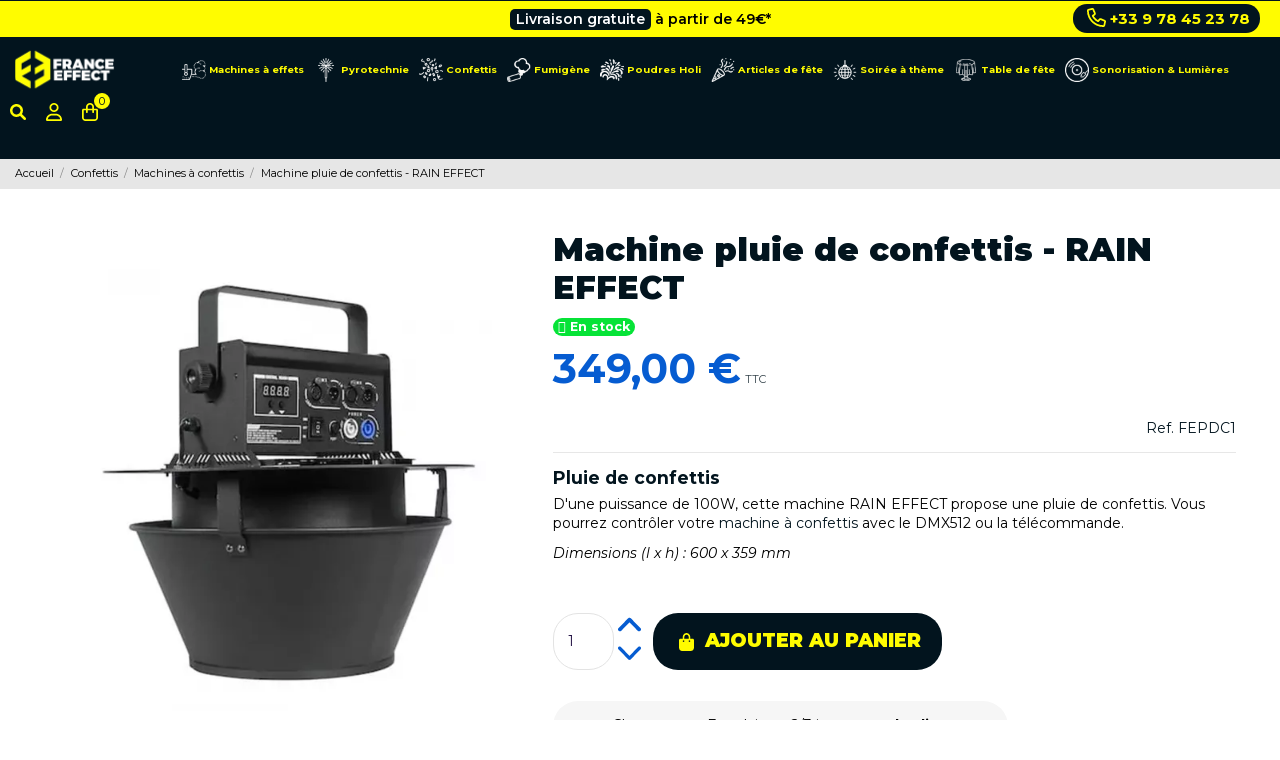

--- FILE ---
content_type: text/html; charset=utf-8
request_url: https://france-effect.com/machines-a-confettis/energy-dream.html
body_size: 36991
content:
<!doctype html>
<html lang="fr">

<head>
    
        
  <meta charset="utf-8">


  <meta http-equiv="x-ua-compatible" content="ie=edge">




    <link rel="canonical" href="https://france-effect.com/machines-a-confettis/energy-dream.html">

  <title>Machine a pluie de confettis pour spectacle | France Effect</title>
<script data-keepinline="true">
    var cdcGtmApi = '//france-effect.com/module/cdc_googletagmanager/async';
    var ajaxShippingEvent = 1;
    var ajaxPaymentEvent = 1;

/* datalayer */
dataLayer = window.dataLayer || [];
    let cdcDatalayer = {"event":"view_item","pageCategory":"product","ecommerce":{"currency":"EUR","value":"349","items":[{"item_id":"FEFR49","item_name":"Machine pluie de confettis - RAIN EFFECT","item_reference":"FEPDC1","item_brand":"France Effect","item_category":"Confettis","item_category2":"Machines a confettis","price":"349","quantity":1,"google_business_vertical":"retail"}]},"google_tag_params":{"ecomm_pagetype":"product","ecomm_prodid":"FEFR49","ecomm_totalvalue":349,"ecomm_totalvalue_tax_exc":290.82999999999998,"ecomm_category":"Machines a confettis"}};
    dataLayer.push(cdcDatalayer);

/* call to GTM Tag */
(function(w,d,s,l,i){w[l]=w[l]||[];w[l].push({'gtm.start':
new Date().getTime(),event:'gtm.js'});var f=d.getElementsByTagName(s)[0],
j=d.createElement(s),dl=l!='dataLayer'?'&l='+l:'';j.async=true;j.src=
'https://www.googletagmanager.com/gtm.js?id='+i+dl;f.parentNode.insertBefore(j,f);
})(window,document,'script','dataLayer','GTM-WSSS575');

/* async call to avoid cache system for dynamic data */
var cdcgtmreq = new XMLHttpRequest();
cdcgtmreq.onreadystatechange = function() {
    if (cdcgtmreq.readyState == XMLHttpRequest.DONE ) {
        if (cdcgtmreq.status == 200) {
          	var datalayerJs = cdcgtmreq.responseText;
            try {
                var datalayerObj = JSON.parse(datalayerJs);
                dataLayer = dataLayer || [];
                dataLayer.push(datalayerObj);
            } catch(e) {
               console.log("[CDCGTM] error while parsing json");
            }

                    }
        dataLayer.push({
          'event': 'datalayer_ready'
        });
    }
};
cdcgtmreq.open("GET", "//france-effect.com/module/cdc_googletagmanager/async?action=user" /*+ "?" + new Date().getTime()*/, true);
cdcgtmreq.setRequestHeader('X-Requested-With', 'XMLHttpRequest');
cdcgtmreq.send();
</script>
  <meta name="description" content="Machine à confettis professionnelle  pour créer une pluie de confettis pour les spectacles, concerts, bar. Disponible dès maintenant express.">
  <meta name="keywords" content="">
    
 
  
     

 


    




      <meta name="viewport" content="initial-scale=1,user-scalable=no,maximum-scale=1,width=device-width">
  




  <link rel="icon" type="image/vnd.microsoft.icon" href="https://france-effect.com/img/favicon.ico?1761926721">
  <link rel="shortcut icon" type="image/x-icon" href="https://france-effect.com/img/favicon.ico?1761926721">
      <link rel="apple-touch-icon" href="/img/cms/fe-apple-touch.jpg">
        <link rel="icon" sizes="192x192" href="/img/cms/fe-android-touch.jpg">
  




<script type="application/ld+json">

{
			"@context": "https://schema.org",
			"@type": "Corporation",
			"name": "France Effect",
			"url": "https://france-effect.com/",
			"logo": "https://france-effect.com/img/france-effect-logo-1761926721.jpg",
			"address": 
			{
				"@type": "PostalAddress",
				"streetAddress": "10B rue de la verrerie",
                "addressLocality": "Sorgues",
                "postalCode": "84700",
                "addressCountry": "France"
			}, 
			"contactPoint":
			{
				"@type": "ContactPoint",
                "telephone": "+33176541025",
                "email": "contact@france-effect.com",
                "contactType": "customer service",
                "areaServed": "FR",
                "availableLanguage": "French"
			},
			"sameAs": 
			[
				 "https://www.facebook.com/franceeffect/",
			"https://www.instagram.com/franceeffect/",
      "https://www.youtube.com/channel/UCOK0eypSiYlwj0LECTGj1eg"
			],
      "hasProductReturnPolicy": 
    {
      "@type": "http://schema.org/ProductReturnPolicy",
      "productReturnLink": "https://france-effect.com/cguv",
      "productReturnDays": "14"
    }
      
		}


</script>





    <link rel="preload stylesheet" as="style" href="/modules/ps_checkout/views/css/payments.css?version=7.5.0.7" type="text/css" media="all">
  <link rel="preload stylesheet" as="style" href="https://cdn.jsdelivr.net/npm/@alma/widgets@4.x.x/dist/widgets.min.css" type="text/css" media="all">
  <link rel="preload stylesheet" as="style" href="https://france-effect.com/themes/warehouse/assets/cache/theme-357cf82905.css" type="text/css" media="all">


<link rel="preconnect" href="https://fonts.googleapis.com">
<link rel="preconnect" href="https://fonts.gstatic.com" crossorigin>
<link href="https://fonts.googleapis.com/css2?family=Montserrat:ital,wght@0,300;0,400;0,500;0,600;0,700;0,800;0,900;1,300;1,400;1,500;1,600;1,700;1,800;1,900&display=swap" rel="preload stylesheet" as="style">


<link rel="preload" as="style" href="https://checkout-button-prestashop-just-checkout.vercel.app/styles.css" onload="this.onload=null;this.rel='stylesheet'">
<noscript><link rel="stylesheet" href="https://checkout-button-prestashop-just-checkout.vercel.app/styles.css"></noscript>
<link rel="preconnect" href="https://checkout-button-prestashop-just-checkout.vercel.app">
<link rel="dns-prefetch" href="https://checkout-button-prestashop-just-checkout.vercel.app">


    <script defer type="text/javascript" src="https://challenges.cloudflare.com/turnstile/v0/api.js" async></script>


  <script type="text/javascript">
        var Chronopost = {"ajax_endpoint":"https:\/\/france-effect.com\/module\/chronopost\/ajax?ajax=1"};
        var eyc_dd = {"ajax":"https:\/\/france-effect.com\/module\/eyc_delivery_date\/ajax"};
        var eyc_icon_color = false;
        var iqitTheme = {"rm_sticky":"down","rm_breakpoint":0,"op_preloader":"0","cart_style":"side","cart_confirmation":"modal","h_layout":"4","f_fixed":"","f_layout":"1","h_absolute":"0","h_sticky":"header","hw_width":"fullwidth","hm_submenu_width":"default","h_search_type":"full","pl_lazyload":true,"pl_infinity":false,"pl_rollover":false,"pl_crsl_autoplay":false,"pl_slider_ld":4,"pl_slider_d":4,"pl_slider_t":3,"pl_slider_p":2,"pp_thumbs":"bottom","pp_zoom":"inner","pp_image_layout":"carousel","pp_tabs":"section","pl_grid_qty":true};
        var klAddedToCart = {"url":"\/klaviyo\/events\/add-to-cart"};
        var klCustomer = null;
        var klProduct = {"ProductName":"Machine pluie de confettis - RAIN EFFECT","ProductID":49,"SKU":"FEPDC1","Tags":[],"Price":"290.83","PriceInclTax":"349.00","SpecialPrice":"349.00","Categories":["Machines \u00e0 effets","Machines \u00e0 confettis"],"Image":"https:\/\/france-effect.com\/16304-home_default\/energy-dream.jpg","Link":"https:\/\/france-effect.com\/machines-a-confettis\/energy-dream.html","ShopID":1,"LangID":1,"eventValue":290.83333299999998,"external_catalog_id":"1:1","integration_key":"prestashop"};
        var ohm_confirmation = "Your request has been sent successfully";
        var ohm_frontcontroller = "https:\/\/france-effect.com\/module\/ohmminqty\/requests?submitRequest=1";
        var ohm_id_lang = 1;
        var ohm_secureKey = "70a4e8637c472d3b4032c1446995767c";
        var prestashop = {"cart":{"products":[],"totals":{"total":{"type":"total","label":"Total","amount":0,"value":"0,00\u00a0\u20ac"},"total_including_tax":{"type":"total","label":"Total TTC","amount":0,"value":"0,00\u00a0\u20ac"},"total_excluding_tax":{"type":"total","label":"Total HT :","amount":0,"value":"0,00\u00a0\u20ac"}},"subtotals":{"products":{"type":"products","label":"Sous-total","amount":0,"value":"0,00\u00a0\u20ac"},"discounts":null,"shipping":{"type":"shipping","label":"Livraison","amount":0,"value":""},"tax":null},"products_count":0,"summary_string":"0 articles","vouchers":{"allowed":1,"added":[]},"discounts":[],"minimalPurchase":0,"minimalPurchaseRequired":""},"currency":{"name":"Euro","iso_code":"EUR","iso_code_num":"978","sign":"\u20ac"},"customer":{"is_logged":false},"language":{"name":"Fran\u00e7ais (French)","iso_code":"fr","locale":"fr-FR","language_code":"fr","is_rtl":"0","date_format_lite":"d\/m\/Y","date_format_full":"d\/m\/Y H:i:s","id":1},"page":{"title":"","canonical":null,"meta":{"title":"Machine a pluie de confettis pour spectacle","description":"Machine \u00e0 confettis professionnelle  pour cr\u00e9er une pluie de confettis pour les spectacles, concerts, bar. Disponible d\u00e8s maintenant express.","keywords":"","robots":"index"},"page_name":"product","body_classes":{"lang-fr":true,"lang-rtl":false,"country-FR":true,"currency-EUR":true,"layout-full-width":true,"page-product":true,"tax-display-enabled":true,"product-id-49":true,"product-Machine pluie de confettis - RAIN EFFECT":true,"product-id-category-23":true,"product-id-manufacturer-2":true,"product-id-supplier-33":true,"product-available-for-order":true},"admin_notifications":[]},"shop":{"name":"France Effect","logo":"https:\/\/france-effect.com\/img\/france-effect-logo-1761926721.jpg","stores_icon":"https:\/\/france-effect.com\/img\/logo_stores.png","favicon":"https:\/\/france-effect.com\/img\/favicon.ico"},"urls":{"base_url":"https:\/\/france-effect.com\/","current_url":"https:\/\/france-effect.com\/machines-a-confettis\/energy-dream.html","shop_domain_url":"https:\/\/france-effect.com","img_ps_url":"https:\/\/france-effect.com\/img\/","img_cat_url":"https:\/\/france-effect.com\/img\/c\/","img_lang_url":"https:\/\/france-effect.com\/img\/l\/","img_prod_url":"https:\/\/france-effect.com\/img\/p\/","img_manu_url":"https:\/\/france-effect.com\/img\/m\/","img_sup_url":"https:\/\/france-effect.com\/img\/su\/","img_ship_url":"https:\/\/france-effect.com\/img\/s\/","img_store_url":"https:\/\/france-effect.com\/img\/st\/","img_col_url":"https:\/\/france-effect.com\/img\/co\/","img_url":"https:\/\/france-effect.com\/themes\/warehouse\/assets\/img\/","css_url":"https:\/\/france-effect.com\/themes\/warehouse\/assets\/css\/","js_url":"https:\/\/france-effect.com\/themes\/warehouse\/assets\/js\/","pic_url":"https:\/\/france-effect.com\/upload\/","pages":{"address":"https:\/\/france-effect.com\/adresse","addresses":"https:\/\/france-effect.com\/adresses","authentication":"https:\/\/france-effect.com\/connexion","cart":"https:\/\/france-effect.com\/panier","category":"https:\/\/france-effect.com\/index.php?controller=category","cms":"https:\/\/france-effect.com\/index.php?controller=cms","contact":"https:\/\/france-effect.com\/contact","discount":"https:\/\/france-effect.com\/reduction","guest_tracking":"https:\/\/france-effect.com\/suivi-commande-invite","history":"https:\/\/france-effect.com\/historique-commandes","identity":"https:\/\/france-effect.com\/identite","index":"https:\/\/france-effect.com\/","my_account":"https:\/\/france-effect.com\/mon-compte","order_confirmation":"https:\/\/france-effect.com\/confirmation-commande","order_detail":"https:\/\/france-effect.com\/index.php?controller=order-detail","order_follow":"https:\/\/france-effect.com\/suivi-commande","order":"https:\/\/france-effect.com\/commande","order_return":"https:\/\/france-effect.com\/index.php?controller=order-return","order_slip":"https:\/\/france-effect.com\/avoirs","pagenotfound":"https:\/\/france-effect.com\/page-introuvable","password":"https:\/\/france-effect.com\/recuperation-mot-de-passe","pdf_invoice":"https:\/\/france-effect.com\/index.php?controller=pdf-invoice","pdf_order_return":"https:\/\/france-effect.com\/index.php?controller=pdf-order-return","pdf_order_slip":"https:\/\/france-effect.com\/index.php?controller=pdf-order-slip","prices_drop":"https:\/\/france-effect.com\/promotions","product":"https:\/\/france-effect.com\/index.php?controller=product","search":"https:\/\/france-effect.com\/recherche","sitemap":"https:\/\/france-effect.com\/sitemap","stores":"https:\/\/france-effect.com\/index.php?controller=stores","supplier":"https:\/\/france-effect.com\/fournisseur","register":"https:\/\/france-effect.com\/connexion?create_account=1","order_login":"https:\/\/france-effect.com\/commande?login=1"},"alternative_langs":[],"theme_assets":"\/themes\/warehouse\/assets\/","actions":{"logout":"https:\/\/france-effect.com\/?mylogout="},"no_picture_image":{"bySize":{"hsma_default":{"url":"https:\/\/france-effect.com\/img\/p\/fr-default-hsma_default.jpg","width":55,"height":55},"cart_default":{"url":"https:\/\/france-effect.com\/img\/p\/fr-default-cart_default.jpg","width":125,"height":162},"small_default":{"url":"https:\/\/france-effect.com\/img\/p\/fr-default-small_default.jpg","width":325,"height":186},"home_default":{"url":"https:\/\/france-effect.com\/img\/p\/fr-default-home_default.jpg","width":300,"height":300},"large_default":{"url":"https:\/\/france-effect.com\/img\/p\/fr-default-large_default.jpg","width":600,"height":600},"medium_default":{"url":"https:\/\/france-effect.com\/img\/p\/fr-default-medium_default.jpg","width":600,"height":600},"thickbox_default":{"url":"https:\/\/france-effect.com\/img\/p\/fr-default-thickbox_default.jpg","width":900,"height":900}},"small":{"url":"https:\/\/france-effect.com\/img\/p\/fr-default-hsma_default.jpg","width":55,"height":55},"medium":{"url":"https:\/\/france-effect.com\/img\/p\/fr-default-home_default.jpg","width":300,"height":300},"large":{"url":"https:\/\/france-effect.com\/img\/p\/fr-default-thickbox_default.jpg","width":900,"height":900},"legend":""}},"configuration":{"display_taxes_label":true,"display_prices_tax_incl":true,"is_catalog":false,"show_prices":true,"opt_in":{"partner":true},"quantity_discount":{"type":"discount","label":"Remise sur prix unitaire"},"voucher_enabled":1,"return_enabled":0},"field_required":[],"breadcrumb":{"links":[{"title":"Accueil","url":"https:\/\/france-effect.com\/"},{"title":"Confettis","url":"https:\/\/france-effect.com\/217-confettis"},{"title":"Machines \u00e0 confettis","url":"https:\/\/france-effect.com\/23-machines-a-confettis"},{"title":"Machine pluie de confettis - RAIN EFFECT","url":"https:\/\/france-effect.com\/machines-a-confettis\/energy-dream.html"}],"count":4},"link":{"protocol_link":"https:\/\/","protocol_content":"https:\/\/"},"time":1769507648,"static_token":"ed90467fb5f7e28ef49b0e7546b111d0","token":"3087bb5f3b1d9476d91d8444613008ab","debug":false};
        var prestashopFacebookAjaxController = "https:\/\/france-effect.com\/module\/ps_facebook\/Ajax";
        var ps_checkoutApplePayUrl = "https:\/\/france-effect.com\/module\/ps_checkout\/applepay?token=ed90467fb5f7e28ef49b0e7546b111d0";
        var ps_checkoutAutoRenderDisabled = false;
        var ps_checkoutCancelUrl = "https:\/\/france-effect.com\/module\/ps_checkout\/cancel?token=ed90467fb5f7e28ef49b0e7546b111d0";
        var ps_checkoutCardBrands = ["MASTERCARD","VISA","AMEX","CB_NATIONALE"];
        var ps_checkoutCardFundingSourceImg = "\/modules\/ps_checkout\/views\/img\/payment-cards.png";
        var ps_checkoutCardLogos = {"AMEX":"\/modules\/ps_checkout\/views\/img\/amex.svg","CB_NATIONALE":"\/modules\/ps_checkout\/views\/img\/cb.svg","DINERS":"\/modules\/ps_checkout\/views\/img\/diners.svg","DISCOVER":"\/modules\/ps_checkout\/views\/img\/discover.svg","JCB":"\/modules\/ps_checkout\/views\/img\/jcb.svg","MAESTRO":"\/modules\/ps_checkout\/views\/img\/maestro.svg","MASTERCARD":"\/modules\/ps_checkout\/views\/img\/mastercard.svg","UNIONPAY":"\/modules\/ps_checkout\/views\/img\/unionpay.svg","VISA":"\/modules\/ps_checkout\/views\/img\/visa.svg"};
        var ps_checkoutCartProductCount = 0;
        var ps_checkoutCheckUrl = "https:\/\/france-effect.com\/module\/ps_checkout\/check?token=ed90467fb5f7e28ef49b0e7546b111d0";
        var ps_checkoutCheckoutTranslations = {"checkout.go.back.label":"Tunnel de commande","checkout.go.back.link.title":"Retourner au tunnel de commande","checkout.card.payment":"Paiement par carte","checkout.page.heading":"R\u00e9sum\u00e9 de commande","checkout.cart.empty":"Votre panier d'achat est vide.","checkout.page.subheading.card":"Carte","checkout.page.subheading.paypal":"PayPal","checkout.payment.by.card":"Vous avez choisi de payer par carte.","checkout.payment.by.paypal":"Vous avez choisi de payer par PayPal.","checkout.order.summary":"Voici un r\u00e9sum\u00e9 de votre commande :","checkout.order.amount.total":"Le montant total de votre panier est de","checkout.order.included.tax":"(TTC)","checkout.order.confirm.label":"Veuillez finaliser votre commande en cliquant sur &quot;Je valide ma commande&quot;","checkout.payment.token.delete.modal.header":"Voulez-vous supprimer cette m\u00e9thode de paiement ?","checkout.payment.token.delete.modal.content":"Cette m\u00e9thode de paiement sera supprim\u00e9e de votre compte :","checkout.payment.token.delete.modal.confirm-button":"Supprimer cette m\u00e9thode de paiement","checkout.payment.loader.processing-request":"Veuillez patienter, nous traitons votre demande...","checkout.payment.others.link.label":"Autres moyens de paiement","checkout.payment.others.confirm.button.label":"Je valide ma commande","checkout.form.error.label":"Une erreur s'est produite lors du paiement. Veuillez r\u00e9essayer ou contacter le support.","loader-component.label.header":"Merci pour votre achat !","loader-component.label.body":"Veuillez patienter, nous traitons votre paiement","loader-component.label.body.longer":"Veuillez patienter, cela prend un peu plus de temps...","payment-method-logos.title":"Paiement 100% s\u00e9curis\u00e9","express-button.cart.separator":"ou","express-button.checkout.express-checkout":"Achat rapide","ok":"Ok","cancel":"Annuler","paypal.hosted-fields.label.card-name":"Nom du titulaire de la carte","paypal.hosted-fields.placeholder.card-name":"Nom du titulaire de la carte","paypal.hosted-fields.label.card-number":"Num\u00e9ro de carte","paypal.hosted-fields.placeholder.card-number":"Num\u00e9ro de carte","paypal.hosted-fields.label.expiration-date":"Date d'expiration","paypal.hosted-fields.placeholder.expiration-date":"MM\/YY","paypal.hosted-fields.label.cvv":"Code de s\u00e9curit\u00e9","paypal.hosted-fields.placeholder.cvv":"XXX","error.paypal-sdk":"L'instance du PayPal JavaScript SDK est manquante","error.google-pay-sdk":"L'instance du Google Pay Javascript SDK est manquante","error.apple-pay-sdk":"L'instance du Apple Pay Javascript SDK est manquante","error.google-pay.transaction-info":"Une erreur est survenue lors de la r\u00e9cup\u00e9ration des informations sur la transaction Google Pay","error.apple-pay.payment-request":"Une erreur est survenue lors de la r\u00e9cup\u00e9ration des informations sur la transaction Apple Pay","error.paypal-sdk.contingency.cancel":"Authentification du titulaire de carte annul\u00e9e, veuillez choisir un autre moyen de paiement ou essayez de nouveau.","error.paypal-sdk.contingency.error":"Une erreur est survenue lors de l'authentification du titulaire de la carte, veuillez choisir un autre moyen de paiement ou essayez de nouveau.","error.paypal-sdk.contingency.failure":"Echec de l'authentification du titulaire de la carte, veuillez choisir un autre moyen de paiement ou essayez de nouveau.","error.paypal-sdk.contingency.unknown":"L'identit\u00e9 du titulaire de la carte n'a pas pu \u00eatre v\u00e9rifi\u00e9e, veuillez choisir un autre moyen de paiement ou essayez de nouveau.","APPLE_PAY_MERCHANT_SESSION_VALIDATION_ERROR":"Nous ne pouvons pas traiter votre paiement Apple Pay pour le moment. Cela peut \u00eatre d\u00fb \u00e0 un probl\u00e8me de v\u00e9rification de la configuration du paiement pour ce site. Veuillez r\u00e9essayer plus tard ou choisir un autre moyen de paiement.","APPROVE_APPLE_PAY_VALIDATION_ERROR":"Un probl\u00e8me est survenu lors du traitement de votre paiement Apple Pay. Veuillez v\u00e9rifier les d\u00e9tails de votre commande et r\u00e9essayer, ou utilisez un autre mode de paiement."};
        var ps_checkoutCheckoutUrl = "https:\/\/france-effect.com\/commande";
        var ps_checkoutConfirmUrl = "https:\/\/france-effect.com\/confirmation-commande";
        var ps_checkoutCreateUrl = "https:\/\/france-effect.com\/module\/ps_checkout\/create?token=ed90467fb5f7e28ef49b0e7546b111d0";
        var ps_checkoutCustomMarks = [];
        var ps_checkoutExpressCheckoutCartEnabled = false;
        var ps_checkoutExpressCheckoutOrderEnabled = false;
        var ps_checkoutExpressCheckoutProductEnabled = false;
        var ps_checkoutExpressCheckoutSelected = false;
        var ps_checkoutExpressCheckoutUrl = "https:\/\/france-effect.com\/module\/ps_checkout\/ExpressCheckout?token=ed90467fb5f7e28ef49b0e7546b111d0";
        var ps_checkoutFundingSource = "paypal";
        var ps_checkoutFundingSourcesSorted = ["paylater","paypal"];
        var ps_checkoutGooglePayUrl = "https:\/\/france-effect.com\/module\/ps_checkout\/googlepay?token=ed90467fb5f7e28ef49b0e7546b111d0";
        var ps_checkoutHostedFieldsContingencies = "SCA_WHEN_REQUIRED";
        var ps_checkoutHostedFieldsEnabled = false;
        var ps_checkoutIconsPath = "\/modules\/ps_checkout\/views\/img\/icons\/";
        var ps_checkoutLoaderImage = "\/modules\/ps_checkout\/views\/img\/loader.svg";
        var ps_checkoutPartnerAttributionId = "PrestaShop_Cart_PSXO_PSDownload";
        var ps_checkoutPayLaterCartPageButtonEnabled = false;
        var ps_checkoutPayLaterCategoryPageBannerEnabled = false;
        var ps_checkoutPayLaterHomePageBannerEnabled = false;
        var ps_checkoutPayLaterOrderPageBannerEnabled = false;
        var ps_checkoutPayLaterOrderPageButtonEnabled = false;
        var ps_checkoutPayLaterOrderPageMessageEnabled = false;
        var ps_checkoutPayLaterProductPageBannerEnabled = false;
        var ps_checkoutPayLaterProductPageButtonEnabled = false;
        var ps_checkoutPayLaterProductPageMessageEnabled = false;
        var ps_checkoutPayPalButtonConfiguration = {"shape":"pill","label":"pay","color":"blue"};
        var ps_checkoutPayPalEnvironment = "LIVE";
        var ps_checkoutPayPalOrderId = "";
        var ps_checkoutPayPalSdkConfig = {"clientId":"AXjYFXWyb4xJCErTUDiFkzL0Ulnn-bMm4fal4G-1nQXQ1ZQxp06fOuE7naKUXGkq2TZpYSiI9xXbs4eo","merchantId":"SKJDZ2MJM855J","currency":"EUR","intent":"capture","commit":"false","vault":"false","integrationDate":"2022-14-06","dataPartnerAttributionId":"PrestaShop_Cart_PSXO_PSDownload","dataCspNonce":"","dataEnable3ds":"true","disableFunding":"card,bancontact,eps,ideal,mybank,p24,blik","enableFunding":"paylater","components":"marks,funding-eligibility"};
        var ps_checkoutPayWithTranslations = {"paylater":"Payer en plusieurs fois avec PayPal Pay Later","paypal":"Payer avec un compte PayPal"};
        var ps_checkoutPaymentMethodLogosTitleImg = "\/modules\/ps_checkout\/views\/img\/icons\/lock_checkout.svg";
        var ps_checkoutPaymentUrl = "https:\/\/france-effect.com\/module\/ps_checkout\/payment?token=ed90467fb5f7e28ef49b0e7546b111d0";
        var ps_checkoutRenderPaymentMethodLogos = true;
        var ps_checkoutValidateUrl = "https:\/\/france-effect.com\/module\/ps_checkout\/validate?token=ed90467fb5f7e28ef49b0e7546b111d0";
        var ps_checkoutVaultUrl = "https:\/\/france-effect.com\/module\/ps_checkout\/vault?token=ed90467fb5f7e28ef49b0e7546b111d0";
        var ps_checkoutVersion = "7.5.0.7";
      </script>



<script defer type="text/javascript">
if (window.matchMedia("(max-width: 799px)").matches) {

    const div = document.querySelector('.add');
    const divOffsetTop = div.offsetTop;
    
    window.addEventListener('scroll', () => {
        if(window.scrollY >= divOffsetTop) {
            div.style.position = 'fixed';
              div.style.bottom = '10px';
            div.style.left = '0';
             div.style.padding = '0 10px';
            div.style.width = "100%";
        
    
           
        }
        else{
            div.style.position = 'static';
        }
    });
    
    }
    
    </script>
    

            




  

<script defer charset="utf-8" src="https://widgets.rr.skeepers.io/product/d919589c-e65f-4062-85a9-d0c422586597/0e130f64-6ebc-4ad1-9a09-e7db7f048a66.js"></script>  <!-- START OF DOOFINDER ADD TO CART SCRIPT -->
  <script>
    let item_link;
    document.addEventListener('doofinder.cart.add', function(event) {

      item_link = event.detail.link;

      const checkIfCartItemHasVariation = (cartObject) => {
        return (cartObject.item_id === cartObject.grouping_id) ? false : true;
      }

      /**
      * Returns only ID from string
      */
      const sanitizeVariationID = (variationID) => {
        return variationID.replace(/\D/g, "")
      }

      doofinderManageCart({
        cartURL          : "https://france-effect.com/panier",  //required for prestashop 1.7, in previous versions it will be empty.
        cartToken        : "ed90467fb5f7e28ef49b0e7546b111d0",
        productID        : checkIfCartItemHasVariation(event.detail) ? event.detail.grouping_id : event.detail.item_id,
        customizationID  : checkIfCartItemHasVariation(event.detail) ? sanitizeVariationID(event.detail.item_id) : 0,   // If there are no combinations, the value will be 0
        quantity         : event.detail.amount,
        statusPromise    : event.detail.statusPromise,
        itemLink         : event.detail.link,
        group_id         : event.detail.group_id
      });
    });
  </script>
  <!-- END OF DOOFINDER ADD TO CART SCRIPT -->

  <!-- START OF DOOFINDER INTEGRATIONS SUPPORT -->
  <script data-keepinline>
    var dfKvCustomerEmail;
    if ('undefined' !== typeof klCustomer && "" !== klCustomer.email) {
      dfKvCustomerEmail = klCustomer.email;
    }
  </script>
  <!-- END OF DOOFINDER INTEGRATIONS SUPPORT -->

  <!-- START OF DOOFINDER UNIQUE SCRIPT -->
  <script data-keepinline>
    
    (function(w, k) {w[k] = window[k] || function () { (window[k].q = window[k].q || []).push(arguments) }})(window, "doofinderApp")
    

    // Custom personalization:
    doofinderApp("config", "language", "fr");
    doofinderApp("config", "currency", "EUR");
      </script>
  <script src="https://eu1-config.doofinder.com/2.x/a2a483e6-add4-44e7-83e7-500553504238.js" async></script>
  <!-- END OF DOOFINDER UNIQUE SCRIPT -->
<script type="text/javascript">
    alertMessage = 'Vous devez sélectionner au moins 1 accessoire dans ce groupe';
    buyTogetherOption = {"7":0,"8":0,"9":0,"12":0,"19":0,"20":0,"21":0,"22":0,"23":0,"24":0,"26":0,"27":0,"28":0,"29":0,"30":0,"31":0,"32":0,"33":0,"34":0,"35":0,"37":0,"39":0,"40":0,"41":0,"42":0,"44":0,"45":0,"46":0,"47":0,"48":0,"49":0,"50":0,"51":0,"52":0,"53":0,"54":0,"55":0,"56":0,"57":0,"58":0,"59":0,"60":0,"61":0,"62":0,"63":0,"64":0,"65":0,"66":0,"67":0,"68":0,"69":0,"70":0,"72":0,"73":0,"74":0,"77":0,"78":0,"79":0,"80":0,"81":0,"83":0,"84":0,"85":0,"86":0,"88":0,"89":0,"90":0,"91":0,"92":0,"93":0,"94":0,"95":0,"96":0,"97":0,"99":0,"100":0,"101":0,"102":0};
    isEnablingOptionBuyToGether = 0;
    displayStyleOption = 0;
    utilizeBlockCartAjax = 1;
    msgOutOfStock = 'Oop ! Produit en rupture de stock';
    msgEmptyForm = 'Impossible de soumettre un formulaire vide.';
    orderUrl = 'https://france-effect.com/commande';
    ajaxRenderAccessoriesUrl = 'https://france-effect.com/module/hsmultiaccessoriespro/Accessories';
    hsmaFormatCurrency = 4;
    hsmaFormatCurrencyBlank = 1;
    hsmaPriceDisplayPrecision = 2;
    msgAvailableLater = 'Rupture de stock mais commande en différée autorisée';
    messageOutOfStock = 'Rupture de stock';
    isShowIconOutOfStock = 1;
    isEnabledCEModule = 0;
</script> <style type="text/css">
    .ohm-wrapper .ohm-dialog {
        background-color:  !important ;
        color:  !important ;
        border-color:  !important ;
        width: px !important ;
        min-height: px !important ;
        height: px !important ;
    }

    .minqty-add-to-cart {
        /*transition: 0.3s;*/
    }

    .minqty-add-to-cart:hover {
        cursor: pointer;
        background-color: #ffffff36 !important;
    }

    div.alert {
        position: fixed;
        z-index: -9999;
        top: 20px;
        right: 20px;
        text-align: left;
    }

    div.alert.in {
        z-index: 9999
    }

    div.alert p {
        padding-left: 50px;
    }

    div.alert button.close {
        position: absolute;
        top: 2px;
        right: 8px;
    }

    .ohmminqty-checkout-block:hover {
        cursor: pointer;
        background-color: #ffffff36 !important;
    }
 </style>
 
<script type="text/javascript">
    var use_ohmdialog = "1";
    var minqtyproducts = '{"127":[{"minqty":5,"sellby":5,"allow_script":"1"}],"130":[{"minqty":5,"sellby":5,"allow_script":"1"}],"132":[{"minqty":5,"sellby":5,"allow_script":"1"}],"522":[{"minqty":5,"sellby":5,"allow_script":"1"}],"3350":[{"minqty":5,"sellby":5,"allow_script":"1"}],"3536":[{"minqty":5,"sellby":5,"allow_script":"1"}],"5169":[{"minqty":5,"sellby":5,"allow_script":"1"}],"5379":[{"minqty":5,"sellby":5,"allow_script":"1"}],"5380":[{"minqty":5,"sellby":5,"allow_script":"1"}],"5381":[{"minqty":5,"sellby":5,"allow_script":"1"}],"5423":[{"minqty":5,"sellby":5,"allow_script":"1"}],"6523":[{"minqty":5,"sellby":5,"allow_script":"1"}],"518":[{"minqty":10,"sellby":10,"allow_script":"1"}],"6639":[{"minqty":5,"sellby":5,"allow_script":"1"}],"6752":[{"minqty":5,"sellby":5,"allow_script":"1"}],"6966":[{"minqty":5,"sellby":5,"allow_script":"0"}]}';
    var prod_id = '49';
    
    var minQtyAjax = '';
    var securekey = '70a4e8637c472d3b4032c1446995767c';

    var cartsellby = 1;
    var cartminqty = 1;
    var enable_script_on_cart = 1;
    var id_product_attribute_onload = 0;
    var product_minqty = 10;
</script>

<div class="alert alert-danger fade minqty">
    <strong>Error!</strong>
    <p>
    </p>
    <button type="button" class="close" data-dismiss="alert">×</button>
</div>
    <script>
    var builder_url = "https://france-effect.com/module/seoprestathemeditor/homebuilder";
    var featured_product_enable_slide = false;
    var featured_product_scroll_nb    = 3;
    var featured_product_num_rows = 1;
        </script>









    
    </head>

<body id="product" class="lang-fr country-fr currency-eur layout-full-width page-product tax-display-enabled product-id-49 product-machine-pluie-de-confettis-rain-effect product-id-category-23 product-id-manufacturer-2 product-id-supplier-33 product-available-for-order body-desktop-header-style-w-4">


    <!-- Google Tag Manager (noscript) -->
<noscript><iframe src="https://www.googletagmanager.com/ns.html?id=GTM-WSSS575"
height="0" width="0" style="display:none;visibility:hidden"></iframe></noscript>
<!-- End Google Tag Manager (noscript) -->



<main id="main-page-content"  >
    
            

    <header id="header" class="desktop-header-style-w-4">
        
            




            <nav class="header-nav">
        <div class="container">
    
        <div class="row justify-content-between">
            <div class="col col-auto col-md left-nav">
                                
            </div>
            <div class="col col-auto center-nav text-center">
                
             </div>
            <div class="col col-auto col-md right-nav text-right">
                
             </div>
        </div>

                        </div>
            </nav>
        



<div id="desktop-header" class="desktop-header-style-4">
            

<div class="header-top">




  <div class="header-banner">
  <div class="top-bar-left col-3 d-none d-md-flex">

  </div>

  <div class="container col-12 col-lg-6">
    <div class="eyc_top_bar_slider">
                <div class="eyc_top_bar bar_1"><p><button>Livraison gratuite</button> à partir de 49€*</p></div>
                    </div>
   </div>

    
          <div class="top-bar-tel col-3 d-none d-md-flex justify-content-end"><p><a href="tel:+33978452378" class="hotline"> <svg class="eyc_icon-tel" xmlns="http://www.w3.org/2000/svg" viewbox="0 0 512 512"><!--! Font Awesome Pro 6.1.1 by @fontawesome - https://fontawesome.com License - https://fontawesome.com/license (Commercial License) Copyright 2022 Fonticons, Inc. --><path d="M480.3 320.3L382.1 278.2c-21.41-9.281-46.64-3.109-61.2 14.95l-27.44 33.5c-44.78-25.75-82.29-63.25-108-107.1l33.55-27.48c17.91-14.62 24.09-39.7 15.02-61.05L191.7 31.53c-10.16-23.2-35.34-35.86-59.87-30.19l-91.25 21.06C16.7 27.86 0 48.83 0 73.39c0 241.9 196.7 438.6 438.6 438.6c24.56 0 45.53-16.69 50.1-40.53l21.06-91.34C516.4 355.5 503.6 330.3 480.3 320.3zM463.9 369.3l-21.09 91.41c-.4687 1.1-2.109 3.281-4.219 3.281c-215.4 0-390.6-175.2-390.6-390.6c0-2.094 1.297-3.734 3.344-4.203l91.34-21.08c.3125-.0781 .6406-.1094 .9531-.1094c1.734 0 3.359 1.047 4.047 2.609l42.14 98.33c.75 1.766 .25 3.828-1.25 5.062L139.8 193.1c-8.625 7.062-11.25 19.14-6.344 29.14c33.01 67.23 88.26 122.5 155.5 155.5c9.1 4.906 22.09 2.281 29.16-6.344l40.01-48.87c1.109-1.406 3.187-1.938 4.922-1.125l98.26 42.09C463.2 365.2 464.3 367.3 463.9 369.3z"></path></svg> +33 9 78 45 23 78</a></p></div>
    

  </div>





    <div id="desktop-header-container" class="container">
        <div class="row align-items-center sub_header">
                            <div class="col col-auto col-header-left">
                    <div id="desktop_logo">
                        <a href="https://france-effect.com/">
                            <img class="logo img-fluid"
                                 src="https://france-effect.com/img/france-effect-logo-1761926721.jpg"  srcset="https://france-effect.com/img/france-effect-logo-1761926721.jpg 2x"                                alt="France Effect - Machine à effets et articles de fête">
                        </a>
                    </div>
                    
                </div>
                <div class="col col-header-center col-header-menu">
                                        <script>
   var current_page = "product";
</script>
<!-- Mobile Header -->
<div class="wsmobileheader clearfix">



    <a id="wsnavtoggle" class="wsanimated-arrow"><span></span></a>

<div class="wssearch clearfix">
        <svg class="eyc_search" xmlns="http://www.w3.org/2000/svg" viewBox="0 0 512 512"><!--! Font Awesome Pro 6.1.1 by @fontawesome - https://fontawesome.com License - https://fontawesome.com/license (Commercial License) Copyright 2022 Fonticons, Inc. --><path d="M500.3 443.7l-119.7-119.7c27.22-40.41 40.65-90.9 33.46-144.7C401.8 87.79 326.8 13.32 235.2 1.723C99.01-15.51-15.51 99.01 1.724 235.2c11.6 91.64 86.08 166.7 177.6 178.9c53.8 7.189 104.3-6.236 144.7-33.46l119.7 119.7c15.62 15.62 40.95 15.62 56.57 0C515.9 484.7 515.9 459.3 500.3 443.7zM79.1 208c0-70.58 57.42-128 128-128s128 57.42 128 128c0 70.58-57.42 128-128 128S79.1 278.6 79.1 208z"/></svg>
        <div class="wssearchform clearfix">
            <form method="get" action="//france-effect.com/recherche">
                <input type="hidden" id="searchInput" name="controller" value="search">
                <input type="search" name="s" value="" placeholder="Que recherchez vous ?" aria-label="Recherche">
            </form>
        </div>

</div>

     <span class="smllogo">
        <a href="https://france-effect.com/">
                    <img src="https://france-effect.com/img/france-effect-logo-1761926721.jpg" width="120" height="77" alt="France Effect - Machine à effets et articles de fête" class="logo-mobile img-fluid">
                </a>
    </span>



        <div class="cart-head clearfix col col-auto col-mobile-btn col-mobile-btn-cart ps-shoppingcart side-cart">
        <div id="mobile-cart-wrapper">
                        <a href="https://france-effect.com/panier?action=show" class="navtext">
                            <span></span>
                            <span>
                          <svg class="eyc_icon_header" xmlns="http://www.w3.org/2000/svg" viewBox="0 0 448 512"><!--! Font Awesome Pro 6.1.1 by @fontawesome - https://fontawesome.com License - https://fontawesome.com/license (Commercial License) Copyright 2022 Fonticons, Inc. --><path d="M112 160V112C112 50.14 162.1 0 224 0C285.9 0 336 50.14 336 112V160H400C426.5 160 448 181.5 448 208V416C448 469 405 512 352 512H96C42.98 512 0 469 0 416V208C0 181.5 21.49 160 48 160H112zM160 160H288V112C288 76.65 259.3 48 224 48C188.7 48 160 76.65 160 112V160zM48 208V416C48 442.5 69.49 464 96 464H352C378.5 464 400 442.5 400 416V208H336V264C336 277.3 325.3 288 312 288C298.7 288 288 277.3 288 264V208H160V264C160 277.3 149.3 288 136 288C122.7 288 112 277.3 112 264V208H48z"></path>
                                <span id="mobile-cart-products-count" class="cart-products-count cart-products-count-btn">
                                
                                                                    0
                                                                
                              </span>
                               </svg>
                               </span>
                        </a>              
    </div>
</div>  
   

</div>





<div class="headerfull">
    <div class="wsmain clearfix">
        <nav class="wsmenu clearfix">
            <ul class="wsmenu-list">
                                                                                                                                
    <li aria-haspopup="true">
        <a  href="https://france-effect.com/12-machines-a-effets"  class="navtext">
            <span>
                                    <img src="/img//seoprestamenu/16/machines-a-effets.png" alt="Machines à effets" class="cbp-mainlink-iicon" width="36px" height="36px">
                            </span>
            <span style="color:#fffc00; "   onMouseOver="this.style.color='#fffc00'" onMouseOut="this.style.color='#fffc00'" >Machines à effets</span>
        </a>
                    <div class="wsmegamenu clearfix">
                <div class="container-fluid">
                    <div class="row">
                                                            <div class="col-lg-12 col-xl-3">
            <ul class="wstliststy02 clearfix">
                <li class="wstheading clearfix ">
                                    <span class="wsmenu-custom-click" style="display:inline-block">
                    <svg class="wsmenu-arrow" xmlns="http://www.w3.org/2000/svg" viewBox="0 0 384 512"><!--! Font Awesome Pro 6.1.1 by @fontawesome - https://fontawesome.com License - https://fontawesome.com/license (Commercial License) Copyright 2022 Fonticons, Inc. --><path d="M360.5 217.5l-152 143.1C203.9 365.8 197.9 368 192 368s-11.88-2.188-16.5-6.562L23.5 217.5C13.87 208.3 13.47 193.1 22.56 183.5C31.69 173.8 46.94 173.5 56.5 182.6L192 310.9l135.5-128.4c9.562-9.094 24.75-8.75 33.94 .9375C370.5 193.1 370.1 208.3 360.5 217.5z"/></svg>
                    </span>
                                                    <span class="wsmenu-custom-click" style="display:inline-block">
                <svg class="wsmenu-arrow" xmlns="http://www.w3.org/2000/svg" viewBox="0 0 384 512"><!--! Font Awesome Pro 6.1.1 by @fontawesome - https://fontawesome.com License - https://fontawesome.com/license (Commercial License) Copyright 2022 Fonticons, Inc. --><path d="M360.5 217.5l-152 143.1C203.9 365.8 197.9 368 192 368s-11.88-2.188-16.5-6.562L23.5 217.5C13.87 208.3 13.47 193.1 22.56 183.5C31.69 173.8 46.94 173.5 56.5 182.6L192 310.9l135.5-128.4c9.562-9.094 24.75-8.75 33.94 .9375C370.5 193.1 370.1 208.3 360.5 217.5z"/></svg></span>  
                    <a  href="https://france-effect.com/17-machines-a-mousse" > Machines à mousse </a>
                                </li>
            <div class="accordion">
                                            <li>
                                   
            <span class="obs" target="_self"  data-obf="aHR0cHM6Ly9mcmFuY2UtZWZmZWN0LmNvbS81Mi1saXF1aWRlLWEtbW91c3Nl" ">Liquide a mousse </span>
            
                </li>
                    </div>
                    </ul>
    </div>
                                                                <div class="col-lg-12 col-xl-3">
            <ul class="wstliststy02 clearfix">
                <li class="wstheading clearfix ">
                                    <span class="wsmenu-custom-click" style="display:inline-block">
                    <svg class="wsmenu-arrow" xmlns="http://www.w3.org/2000/svg" viewBox="0 0 384 512"><!--! Font Awesome Pro 6.1.1 by @fontawesome - https://fontawesome.com License - https://fontawesome.com/license (Commercial License) Copyright 2022 Fonticons, Inc. --><path d="M360.5 217.5l-152 143.1C203.9 365.8 197.9 368 192 368s-11.88-2.188-16.5-6.562L23.5 217.5C13.87 208.3 13.47 193.1 22.56 183.5C31.69 173.8 46.94 173.5 56.5 182.6L192 310.9l135.5-128.4c9.562-9.094 24.75-8.75 33.94 .9375C370.5 193.1 370.1 208.3 360.5 217.5z"/></svg>
                    </span>
                                                    <span class="wsmenu-custom-click" style="display:inline-block">
                <svg class="wsmenu-arrow" xmlns="http://www.w3.org/2000/svg" viewBox="0 0 384 512"><!--! Font Awesome Pro 6.1.1 by @fontawesome - https://fontawesome.com License - https://fontawesome.com/license (Commercial License) Copyright 2022 Fonticons, Inc. --><path d="M360.5 217.5l-152 143.1C203.9 365.8 197.9 368 192 368s-11.88-2.188-16.5-6.562L23.5 217.5C13.87 208.3 13.47 193.1 22.56 183.5C31.69 173.8 46.94 173.5 56.5 182.6L192 310.9l135.5-128.4c9.562-9.094 24.75-8.75 33.94 .9375C370.5 193.1 370.1 208.3 360.5 217.5z"/></svg></span>  
                    <a  href="https://france-effect.com/18-machines-a-neige" > Machines à neige </a>
                                </li>
            <div class="accordion">
                                            <li>
                                   
            <span class="obs" target="_self"  data-obf="aHR0cHM6Ly9mcmFuY2UtZWZmZWN0LmNvbS81My1saXF1aWRlLWEtbmVpZ2U=" ">Liquide à neige </span>
            
                </li>
                                                    <li>
                                   
            <span class="obs" target="_self"  data-obf="aHR0cHM6Ly9mcmFuY2UtZWZmZWN0LmNvbS8xNjMtbmVpZ2UtYXJ0aWZpY2llbGxlLWZhdXNzZS1uZWlnZQ==" ">Neige artificielle / Fausse neige </span>
            
                </li>
                                                    <li>
                                   
            <span class="obs" target="_self"  data-obf="aHR0cHM6Ly9mcmFuY2UtZWZmZWN0LmNvbS8xMjItbmVpZ2UtY2FyYm9uaXF1ZQ==" ">Neige carbonique </span>
            
                </li>
                    </div>
                    </ul>
    </div>
                                                                <div class="col-lg-12 col-xl-3">
            <ul class="wstliststy02 clearfix">
                <li class="wstheading clearfix ">
                                    <span class="wsmenu-custom-click" style="display:inline-block">
                    <svg class="wsmenu-arrow" xmlns="http://www.w3.org/2000/svg" viewBox="0 0 384 512"><!--! Font Awesome Pro 6.1.1 by @fontawesome - https://fontawesome.com License - https://fontawesome.com/license (Commercial License) Copyright 2022 Fonticons, Inc. --><path d="M360.5 217.5l-152 143.1C203.9 365.8 197.9 368 192 368s-11.88-2.188-16.5-6.562L23.5 217.5C13.87 208.3 13.47 193.1 22.56 183.5C31.69 173.8 46.94 173.5 56.5 182.6L192 310.9l135.5-128.4c9.562-9.094 24.75-8.75 33.94 .9375C370.5 193.1 370.1 208.3 360.5 217.5z"/></svg>
                    </span>
                                                    <span class="wsmenu-custom-click" style="display:inline-block">
                <svg class="wsmenu-arrow" xmlns="http://www.w3.org/2000/svg" viewBox="0 0 384 512"><!--! Font Awesome Pro 6.1.1 by @fontawesome - https://fontawesome.com License - https://fontawesome.com/license (Commercial License) Copyright 2022 Fonticons, Inc. --><path d="M360.5 217.5l-152 143.1C203.9 365.8 197.9 368 192 368s-11.88-2.188-16.5-6.562L23.5 217.5C13.87 208.3 13.47 193.1 22.56 183.5C31.69 173.8 46.94 173.5 56.5 182.6L192 310.9l135.5-128.4c9.562-9.094 24.75-8.75 33.94 .9375C370.5 193.1 370.1 208.3 360.5 217.5z"/></svg></span>  
                    <a  href="https://france-effect.com/19-machines-a-fumee" > Machines à fumée </a>
                                </li>
            <div class="accordion">
                                            <li>
                                   
            <span class="obs" target="_self"  data-obf="aHR0cHM6Ly9mcmFuY2UtZWZmZWN0LmNvbS8yMC1tYWNoaW5lcy1hLWZ1bWVlLWxvdXJkZQ==" ">Machines à fumée lourde </span>
            
                </li>
                                                    <li>
                                   
            <span class="obs" target="_self"  data-obf="aHR0cHM6Ly9mcmFuY2UtZWZmZWN0LmNvbS8yMS1tYWNoaW5lcy1hLWJyb3VpbGxhcmQ=" ">Machines à brouillard </span>
            
                </li>
                                                    <li>
                                   
            <span class="obs" target="_self"  data-obf="aHR0cHM6Ly9mcmFuY2UtZWZmZWN0LmNvbS83My1tYWNoaW5lcy1hLWZ1bWVlLXZlcnRpY2FsZQ==" ">Machines à fumée verticale </span>
            
                </li>
                                                    <li>
                                   
            <span class="obs" target="_self"  data-obf="aHR0cHM6Ly9mcmFuY2UtZWZmZWN0LmNvbS8xNTktbWFjaGluZXMtYS1mdW1lZS1zYW5zLWZpbA==" ">Machines à fumée sans fil </span>
            
                </li>
                                                    <li>
                                   
            <span class="obs" target="_self"  data-obf="aHR0cHM6Ly9mcmFuY2UtZWZmZWN0LmNvbS8xNjAtbWluaS1tYWNoaW5lcy1hLWZ1bWVl" ">Mini machines à fumée </span>
            
                </li>
                                                    <li>
                                   
            <span class="obs" target="_self"  data-obf="aHR0cHM6Ly9mcmFuY2UtZWZmZWN0LmNvbS8xNjEtZnVtZWUtY29sb3JlZQ==" ">Fumée colorée </span>
            
                </li>
                                                    <li>
                                   
            <span class="obs" target="_self"  data-obf="aHR0cHM6Ly9mcmFuY2UtZWZmZWN0LmNvbS8yMTQtbGlxdWlkZS1hLWZ1bWVl" ">Liquide à fumée </span>
            
                </li>
                    </div>
                    </ul>
    </div>
                                                                <div class="col-lg-12 col-xl-3">
            <ul class="wstliststy02 clearfix">
                <li class="wstheading clearfix ">
                                    <span class="wsmenu-custom-click" style="display:inline-block">
                    <svg class="wsmenu-arrow" xmlns="http://www.w3.org/2000/svg" viewBox="0 0 384 512"><!--! Font Awesome Pro 6.1.1 by @fontawesome - https://fontawesome.com License - https://fontawesome.com/license (Commercial License) Copyright 2022 Fonticons, Inc. --><path d="M360.5 217.5l-152 143.1C203.9 365.8 197.9 368 192 368s-11.88-2.188-16.5-6.562L23.5 217.5C13.87 208.3 13.47 193.1 22.56 183.5C31.69 173.8 46.94 173.5 56.5 182.6L192 310.9l135.5-128.4c9.562-9.094 24.75-8.75 33.94 .9375C370.5 193.1 370.1 208.3 360.5 217.5z"/></svg>
                    </span>
                                                    <span class="wsmenu-custom-click" style="display:inline-block">
                <svg class="wsmenu-arrow" xmlns="http://www.w3.org/2000/svg" viewBox="0 0 384 512"><!--! Font Awesome Pro 6.1.1 by @fontawesome - https://fontawesome.com License - https://fontawesome.com/license (Commercial License) Copyright 2022 Fonticons, Inc. --><path d="M360.5 217.5l-152 143.1C203.9 365.8 197.9 368 192 368s-11.88-2.188-16.5-6.562L23.5 217.5C13.87 208.3 13.47 193.1 22.56 183.5C31.69 173.8 46.94 173.5 56.5 182.6L192 310.9l135.5-128.4c9.562-9.094 24.75-8.75 33.94 .9375C370.5 193.1 370.1 208.3 360.5 217.5z"/></svg></span>  
                    <a  href="https://france-effect.com/25-machines-a-flamme" > Machines à flamme </a>
                                </li>
            <div class="accordion">
                                            <li>
                                   
            <span class="obs" target="_self"  data-obf="aHR0cHM6Ly9mcmFuY2UtZWZmZWN0LmNvbS8yMDctcmVjaGFyZ2UtZmxhbW1l" ">Recharge flamme </span>
            
                </li>
                    </div>
                    </ul>
    </div>
                                                                <div class="col-lg-12 col-xl-3">
            <ul class="wstliststy02 clearfix">
                <li class="wstheading clearfix ">
                                    
                                                      
                    <a  href="https://france-effect.com/26-machines-et-canons-a-co2" > Machines et canons à CO2 </a>
                                </li>
                        </ul>
    </div>
                                                                <div class="col-lg-12 col-xl-3">
            <ul class="wstliststy02 clearfix">
                <li class="wstheading clearfix ">
                                    <span class="wsmenu-custom-click" style="display:inline-block">
                    <svg class="wsmenu-arrow" xmlns="http://www.w3.org/2000/svg" viewBox="0 0 384 512"><!--! Font Awesome Pro 6.1.1 by @fontawesome - https://fontawesome.com License - https://fontawesome.com/license (Commercial License) Copyright 2022 Fonticons, Inc. --><path d="M360.5 217.5l-152 143.1C203.9 365.8 197.9 368 192 368s-11.88-2.188-16.5-6.562L23.5 217.5C13.87 208.3 13.47 193.1 22.56 183.5C31.69 173.8 46.94 173.5 56.5 182.6L192 310.9l135.5-128.4c9.562-9.094 24.75-8.75 33.94 .9375C370.5 193.1 370.1 208.3 360.5 217.5z"/></svg>
                    </span>
                                                    <span class="wsmenu-custom-click" style="display:inline-block">
                <svg class="wsmenu-arrow" xmlns="http://www.w3.org/2000/svg" viewBox="0 0 384 512"><!--! Font Awesome Pro 6.1.1 by @fontawesome - https://fontawesome.com License - https://fontawesome.com/license (Commercial License) Copyright 2022 Fonticons, Inc. --><path d="M360.5 217.5l-152 143.1C203.9 365.8 197.9 368 192 368s-11.88-2.188-16.5-6.562L23.5 217.5C13.87 208.3 13.47 193.1 22.56 183.5C31.69 173.8 46.94 173.5 56.5 182.6L192 310.9l135.5-128.4c9.562-9.094 24.75-8.75 33.94 .9375C370.5 193.1 370.1 208.3 360.5 217.5z"/></svg></span>  
                    <a  href="https://france-effect.com/27-machines-a-bulle" > Machines à bulle </a>
                                </li>
            <div class="accordion">
                                            <li>
                                   
            <span class="obs" target="_self"  data-obf="aHR0cHM6Ly9mcmFuY2UtZWZmZWN0LmNvbS81MS1saXF1aWRlcy1hLWJ1bGxlcw==" ">Liquides à bulles </span>
            
                </li>
                    </div>
                    </ul>
    </div>
                                                                <div class="col-lg-12 col-xl-3">
            <ul class="wstliststy02 clearfix">
                <li class="wstheading clearfix ">
                                    
                                                      
                    <a  href="https://france-effect.com/23-machines-a-confettis" > Machines à confettis </a>
                                </li>
                        </ul>
    </div>
                                                                <div class="col-lg-12 col-xl-3">
            <ul class="wstliststy02 clearfix">
                <li class="wstheading clearfix ">
                                    
                                                      
                    <a  href="https://france-effect.com/175-sparkular-machine-a-etincelles" > Sparkular / Machine à étincelles </a>
                                </li>
                        </ul>
    </div>
                                                                <div class="col-lg-12 col-xl-3">
            <ul class="wstliststy02 clearfix">
                <li class="wstheading clearfix ">
                                    
                                                      
                    <a  href="https://france-effect.com/31-laser" > Laser </a>
                                </li>
                        </ul>
    </div>
                                                                <div class="col-lg-12 col-xl-3">
            <ul class="wstliststy02 clearfix">
                <li class="wstheading clearfix ">
                                    
                                                      
                    <a  href="https://france-effect.com/32-sky-dancer" > Sky dancer </a>
                                </li>
                        </ul>
    </div>
                                                                <div class="col-lg-12 col-xl-3">
            <ul class="wstliststy02 clearfix">
                <li class="wstheading clearfix ">
                                    
                                                      
                    <a  href="https://france-effect.com/29-canons-a-poudre-holi" > Canons à poudre Holi </a>
                                </li>
                        </ul>
    </div>
                                                                <div class="col-lg-12 col-xl-3">
            <ul class="wstliststy02 clearfix">
                <li class="wstheading clearfix ">
                                    
                                                      
                    <a  href="https://france-effect.com/s/128/oh-fx" > Oh FX </a>
                                </li>
                        </ul>
    </div>
                                            </div>
                </div>
            </div>
            </li>
                                                                                                        
    <li aria-haspopup="true">
        <a  href="https://france-effect.com/215-pyrotechnie"  class="navtext">
            <span>
                                    <img src="/img//seoprestamenu/38/pyrotechnie.png" alt="Pyrotechnie" class="cbp-mainlink-iicon" width="36px" height="36px">
                            </span>
            <span style="color:#fffc00; "   onMouseOver="this.style.color='#fffc00'" onMouseOut="this.style.color='#fffc00'" >Pyrotechnie</span>
        </a>
                    <div class="wsmegamenu clearfix">
                <div class="container-fluid">
                    <div class="row">
                                                            <div class="col-lg-12 col-xl-3">
            <ul class="wstliststy02 clearfix">
                <li class="wstheading clearfix ">
                                    
                                                      
                    <a  href="https://france-effect.com/61-jets-de-scene" > Jet de scène </a>
                                </li>
                        </ul>
    </div>
                                                                <div class="col-lg-12 col-xl-3">
            <ul class="wstliststy02 clearfix">
                <li class="wstheading clearfix ">
                                    
                                                      
                    <a  href="https://france-effect.com/62-feux-de-bengale" > Feux de bengale </a>
                                </li>
                        </ul>
    </div>
                                                                <div class="col-lg-12 col-xl-3">
            <ul class="wstliststy02 clearfix">
                <li class="wstheading clearfix ">
                                    
                                                      
                    <a  href="https://france-effect.com/126-cierges-magiques" > Cierges magiques </a>
                                </li>
                        </ul>
    </div>
                                                                <div class="col-lg-12 col-xl-3">
            <ul class="wstliststy02 clearfix">
                <li class="wstheading clearfix ">
                                    <span class="wsmenu-custom-click" style="display:inline-block">
                    <svg class="wsmenu-arrow" xmlns="http://www.w3.org/2000/svg" viewBox="0 0 384 512"><!--! Font Awesome Pro 6.1.1 by @fontawesome - https://fontawesome.com License - https://fontawesome.com/license (Commercial License) Copyright 2022 Fonticons, Inc. --><path d="M360.5 217.5l-152 143.1C203.9 365.8 197.9 368 192 368s-11.88-2.188-16.5-6.562L23.5 217.5C13.87 208.3 13.47 193.1 22.56 183.5C31.69 173.8 46.94 173.5 56.5 182.6L192 310.9l135.5-128.4c9.562-9.094 24.75-8.75 33.94 .9375C370.5 193.1 370.1 208.3 360.5 217.5z"/></svg>
                    </span>
                                                    <span class="wsmenu-custom-click" style="display:inline-block">
                <svg class="wsmenu-arrow" xmlns="http://www.w3.org/2000/svg" viewBox="0 0 384 512"><!--! Font Awesome Pro 6.1.1 by @fontawesome - https://fontawesome.com License - https://fontawesome.com/license (Commercial License) Copyright 2022 Fonticons, Inc. --><path d="M360.5 217.5l-152 143.1C203.9 365.8 197.9 368 192 368s-11.88-2.188-16.5-6.562L23.5 217.5C13.87 208.3 13.47 193.1 22.56 183.5C31.69 173.8 46.94 173.5 56.5 182.6L192 310.9l135.5-128.4c9.562-9.094 24.75-8.75 33.94 .9375C370.5 193.1 370.1 208.3 360.5 217.5z"/></svg></span>  
                    <a  href="https://france-effect.com/162-etincelles" > Etincelles </a>
                                </li>
            <div class="accordion">
                                            <li>
                                   
            <span class="obs" target="_self"  data-obf="aHR0cHM6Ly9mcmFuY2UtZWZmZWN0LmNvbS83NS1ldGluY2VsbGVzLWZyb2lkZXM=" ">Etincelles froides </span>
            
                </li>
                                                    <li>
                                   
            <span class="obs" target="_self"  data-obf="aHR0cHM6Ly9mcmFuY2UtZWZmZWN0LmNvbS8xNzUtc3Bhcmt1bGFyLW1hY2hpbmUtYS1ldGluY2VsbGVz" ">Sparkular / Machine à étincelles </span>
            
                </li>
                                                    <li>
                                   
            <span class="obs" target="_self"  data-obf="aHR0cHM6Ly9mcmFuY2UtZWZmZWN0LmNvbS8xNzYtZXRpbmNlbGxlcy1jaGF1ZGVz" ">Etincelles chaudes </span>
            
                </li>
                    </div>
                    </ul>
    </div>
                                                                <div class="col-lg-12 col-xl-3">
            <ul class="wstliststy02 clearfix">
                <li class="wstheading clearfix ">
                                    <span class="wsmenu-custom-click" style="display:inline-block">
                    <svg class="wsmenu-arrow" xmlns="http://www.w3.org/2000/svg" viewBox="0 0 384 512"><!--! Font Awesome Pro 6.1.1 by @fontawesome - https://fontawesome.com License - https://fontawesome.com/license (Commercial License) Copyright 2022 Fonticons, Inc. --><path d="M360.5 217.5l-152 143.1C203.9 365.8 197.9 368 192 368s-11.88-2.188-16.5-6.562L23.5 217.5C13.87 208.3 13.47 193.1 22.56 183.5C31.69 173.8 46.94 173.5 56.5 182.6L192 310.9l135.5-128.4c9.562-9.094 24.75-8.75 33.94 .9375C370.5 193.1 370.1 208.3 360.5 217.5z"/></svg>
                    </span>
                                                    <span class="wsmenu-custom-click" style="display:inline-block">
                <svg class="wsmenu-arrow" xmlns="http://www.w3.org/2000/svg" viewBox="0 0 384 512"><!--! Font Awesome Pro 6.1.1 by @fontawesome - https://fontawesome.com License - https://fontawesome.com/license (Commercial License) Copyright 2022 Fonticons, Inc. --><path d="M360.5 217.5l-152 143.1C203.9 365.8 197.9 368 192 368s-11.88-2.188-16.5-6.562L23.5 217.5C13.87 208.3 13.47 193.1 22.56 183.5C31.69 173.8 46.94 173.5 56.5 182.6L192 310.9l135.5-128.4c9.562-9.094 24.75-8.75 33.94 .9375C370.5 193.1 370.1 208.3 360.5 217.5z"/></svg></span>  
                    <a  href="https://france-effect.com/164-torches" > Torches </a>
                                </li>
            <div class="accordion">
                                            <li>
                                   
            <span class="obs" target="_self"  data-obf="aHR0cHM6Ly9mcmFuY2UtZWZmZWN0LmNvbS8xNzEtdG9yY2hlcy1hLW1haW4=" ">Torches à main </span>
            
                </li>
                                                    <li>
                                   
            <span class="obs" target="_self"  data-obf="aHR0cHM6Ly9mcmFuY2UtZWZmZWN0LmNvbS8xNzItdG9yY2hlcy1kZS1mZXU=" ">Torches de feu </span>
            
                </li>
                                                    <li>
                                   
            <span class="obs" target="_self"  data-obf="aHR0cHM6Ly9mcmFuY2UtZWZmZWN0LmNvbS8xNzMtdG9yY2hlcy1kZS1qYXJkaW4=" ">Torches de jardin </span>
            
                </li>
                                                    <li>
                                   
            <span class="obs" target="_self"  data-obf="aHR0cHM6Ly9mcmFuY2UtZWZmZWN0LmNvbS8xNzQtZmxhbWJlYXV4" ">Flambeaux </span>
            
                </li>
                    </div>
                    </ul>
    </div>
                                                                <div class="col-lg-12 col-xl-3">
            <ul class="wstliststy02 clearfix">
                <li class="wstheading clearfix ">
                                    <span class="wsmenu-custom-click" style="display:inline-block">
                    <svg class="wsmenu-arrow" xmlns="http://www.w3.org/2000/svg" viewBox="0 0 384 512"><!--! Font Awesome Pro 6.1.1 by @fontawesome - https://fontawesome.com License - https://fontawesome.com/license (Commercial License) Copyright 2022 Fonticons, Inc. --><path d="M360.5 217.5l-152 143.1C203.9 365.8 197.9 368 192 368s-11.88-2.188-16.5-6.562L23.5 217.5C13.87 208.3 13.47 193.1 22.56 183.5C31.69 173.8 46.94 173.5 56.5 182.6L192 310.9l135.5-128.4c9.562-9.094 24.75-8.75 33.94 .9375C370.5 193.1 370.1 208.3 360.5 217.5z"/></svg>
                    </span>
                                                    <span class="wsmenu-custom-click" style="display:inline-block">
                <svg class="wsmenu-arrow" xmlns="http://www.w3.org/2000/svg" viewBox="0 0 384 512"><!--! Font Awesome Pro 6.1.1 by @fontawesome - https://fontawesome.com License - https://fontawesome.com/license (Commercial License) Copyright 2022 Fonticons, Inc. --><path d="M360.5 217.5l-152 143.1C203.9 365.8 197.9 368 192 368s-11.88-2.188-16.5-6.562L23.5 217.5C13.87 208.3 13.47 193.1 22.56 183.5C31.69 173.8 46.94 173.5 56.5 182.6L192 310.9l135.5-128.4c9.562-9.094 24.75-8.75 33.94 .9375C370.5 193.1 370.1 208.3 360.5 217.5z"/></svg></span>  
                    <a  href="https://france-effect.com/165-feux-d-artifice" > Feux d&#039;artifice </a>
                                </li>
            <div class="accordion">
                                            <li>
                                   
            <span class="obs" target="_self"  data-obf="aHR0cHM6Ly9mcmFuY2UtZWZmZWN0LmNvbS8xNjYtZmV1eC1kLWFydGlmaWNlLW1hcmlhZ2U=" ">Feux d&#039;artifice mariage </span>
            
                </li>
                                                    <li>
                                   
            <span class="obs" target="_self"  data-obf="aHR0cHM6Ly9mcmFuY2UtZWZmZWN0LmNvbS8xNjctZmV1eC1kLWFydGlmaWNlLWF1dG9tYXRpcXVlcw==" ">Feux d&#039;artifice automatiques </span>
            
                </li>
                                                    <li>
                                   
            <span class="obs" target="_self"  data-obf="aHR0cHM6Ly9mcmFuY2UtZWZmZWN0LmNvbS8xNjgtZmV1eC1kLWFydGlmaWNlLWFubml2ZXJzYWlyZQ==" ">Feux d&#039;artifice anniversaire </span>
            
                </li>
                                                    <li>
                                   
            <span class="obs" target="_self"  data-obf="aHR0cHM6Ly9mcmFuY2UtZWZmZWN0LmNvbS8xNjktZmV1eC1kLWFydGlmaWNlLWludGVyaWV1cg==" ">Feux d&#039;artifice intérieur </span>
            
                </li>
                                                    <li>
                                   
            <span class="obs" target="_self"  data-obf="aHR0cHM6Ly9mcmFuY2UtZWZmZWN0LmNvbS8xNzAtZmV1eC1kLWFydGlmaWNlLWJsZXUtYmxhbmMtcm91Z2U=" ">Feux d&#039;artifice bleu blanc rouge </span>
            
                </li>
                    </div>
                    </ul>
    </div>
                                                                <div class="col-lg-12 col-xl-3">
            <ul class="wstliststy02 clearfix">
                <li class="wstheading clearfix ">
                                    
                                                      
                    <a  href="https://france-effect.com/304-petards" > Pétards </a>
                                </li>
                        </ul>
    </div>
                                            </div>
                </div>
            </div>
            </li>
                                                                                                        
    <li aria-haspopup="true">
        <a  href="https://france-effect.com/217-confettis"  class="navtext">
            <span>
                                    <img src="/img//seoprestamenu/57/confettis.png" alt="Confettis" class="cbp-mainlink-iicon" width="36px" height="36px">
                            </span>
            <span style="color:#fffc00; "   onMouseOver="this.style.color='#fffc00'" onMouseOut="this.style.color='#fffc00'" >Confettis</span>
        </a>
                    <div class="wsmegamenu clearfix">
                <div class="container-fluid">
                    <div class="row">
                                                            <div class="col-lg-12 col-xl-3">
            <ul class="wstliststy02 clearfix">
                <li class="wstheading clearfix ">
                                      
                    <a  href="https://france-effect.com/23-machines-a-confettis" > Machines à confettis </a>
                                </li>
                        </ul>
    </div>
                                                                <div class="col-lg-12 col-xl-3">
            <ul class="wstliststy02 clearfix">
                <li class="wstheading clearfix ">
                                      
                    <a  href="https://france-effect.com/57-confettis-en-vrac" > Confettis en vrac </a>
                                </li>
                        </ul>
    </div>
                                                                <div class="col-lg-12 col-xl-3">
            <ul class="wstliststy02 clearfix">
                <li class="wstheading clearfix ">
                                      
                    <a  href="https://france-effect.com/294-confettis-anniversaire" > Confettis anniversaire </a>
                                </li>
                        </ul>
    </div>
                                                                <div class="col-lg-12 col-xl-3">
            <ul class="wstliststy02 clearfix">
                <li class="wstheading clearfix ">
                                    <span class="wsmenu-custom-click" style="display:inline-block">
                    <svg class="wsmenu-arrow" xmlns="http://www.w3.org/2000/svg" viewBox="0 0 384 512"><!--! Font Awesome Pro 6.1.1 by @fontawesome - https://fontawesome.com License - https://fontawesome.com/license (Commercial License) Copyright 2022 Fonticons, Inc. --><path d="M360.5 217.5l-152 143.1C203.9 365.8 197.9 368 192 368s-11.88-2.188-16.5-6.562L23.5 217.5C13.87 208.3 13.47 193.1 22.56 183.5C31.69 173.8 46.94 173.5 56.5 182.6L192 310.9l135.5-128.4c9.562-9.094 24.75-8.75 33.94 .9375C370.5 193.1 370.1 208.3 360.5 217.5z"/></svg></span>  
                    <a  href="https://france-effect.com/55-canons-a-confettis" > Canons à confettis </a>
                                </li>
            <div class="accordion">
                                            <li>
                    <a  href="https://france-effect.com/56-canons-a-confettis-electriques" >Canons à confettis électriques </a>
                </li>
                                                    <li>
                    <a  href="https://france-effect.com/151-canons-a-confettis-mariage" >Canons à confettis mariage </a>
                </li>
                    </div>
                    </ul>
    </div>
                                                                <div class="col-lg-12 col-xl-3">
            <ul class="wstliststy02 clearfix">
                <li class="wstheading clearfix ">
                                      
                    <a  href="https://france-effect.com/58-confettis-carnaval" > Confettis carnaval </a>
                                </li>
                        </ul>
    </div>
                                                                <div class="col-lg-12 col-xl-3">
            <ul class="wstliststy02 clearfix">
                <li class="wstheading clearfix ">
                                      
                    <a  href="https://france-effect.com/152-confettis-biodegradables" > Confettis biodégradables </a>
                                </li>
                        </ul>
    </div>
                                            </div>
                </div>
            </div>
            </li>
                                                                                                        
    <li aria-haspopup="true">
        <a  href="https://france-effect.com/128-fumigenes"  class="navtext">
            <span>
                                    <img src="/img//seoprestamenu/65/fumigenes.png" alt="Fumigène" class="cbp-mainlink-iicon" width="36px" height="36px">
                            </span>
            <span style="color:#fffc00; "   onMouseOver="this.style.color='#fffc00'" onMouseOut="this.style.color='#fffc00'" >Fumigène</span>
        </a>
                    <div class="wsmegamenu clearfix">
                <div class="container-fluid">
                    <div class="row">
                                                            <div class="col-lg-12 col-xl-3">
            <ul class="wstliststy02 clearfix">
                <li class="wstheading clearfix ">
                                    
                                                      
                    <a  href="https://france-effect.com/130-fumigenes-mariage" > Fumigènes mariage </a>
                                </li>
                        </ul>
    </div>
                                                                <div class="col-lg-12 col-xl-3">
            <ul class="wstliststy02 clearfix">
                <li class="wstheading clearfix ">
                                    
                                                      
                    <a  href="https://france-effect.com/131-fumigenes-stade" > Fumigènes stade </a>
                                </li>
                        </ul>
    </div>
                                                                <div class="col-lg-12 col-xl-3">
            <ul class="wstliststy02 clearfix">
                <li class="wstheading clearfix ">
                                    
                                                      
                    <a  href="https://france-effect.com/132-fumigenes-a-main" > Fumigènes à main </a>
                                </li>
                        </ul>
    </div>
                                                                <div class="col-lg-12 col-xl-3">
            <ul class="wstliststy02 clearfix">
                <li class="wstheading clearfix ">
                                    <span class="wsmenu-custom-click" style="display:inline-block">
                    <svg class="wsmenu-arrow" xmlns="http://www.w3.org/2000/svg" viewBox="0 0 384 512"><!--! Font Awesome Pro 6.1.1 by @fontawesome - https://fontawesome.com License - https://fontawesome.com/license (Commercial License) Copyright 2022 Fonticons, Inc. --><path d="M360.5 217.5l-152 143.1C203.9 365.8 197.9 368 192 368s-11.88-2.188-16.5-6.562L23.5 217.5C13.87 208.3 13.47 193.1 22.56 183.5C31.69 173.8 46.94 173.5 56.5 182.6L192 310.9l135.5-128.4c9.562-9.094 24.75-8.75 33.94 .9375C370.5 193.1 370.1 208.3 360.5 217.5z"/></svg>
                    </span>
                                                    <span class="wsmenu-custom-click" style="display:inline-block">
                <svg class="wsmenu-arrow" xmlns="http://www.w3.org/2000/svg" viewBox="0 0 384 512"><!--! Font Awesome Pro 6.1.1 by @fontawesome - https://fontawesome.com License - https://fontawesome.com/license (Commercial License) Copyright 2022 Fonticons, Inc. --><path d="M360.5 217.5l-152 143.1C203.9 365.8 197.9 368 192 368s-11.88-2.188-16.5-6.562L23.5 217.5C13.87 208.3 13.47 193.1 22.56 183.5C31.69 173.8 46.94 173.5 56.5 182.6L192 310.9l135.5-128.4c9.562-9.094 24.75-8.75 33.94 .9375C370.5 193.1 370.1 208.3 360.5 217.5z"/></svg></span>  
                    <a  href="https://france-effect.com/134-fumigenes-de-couleur" > Fumigènes de couleur </a>
                                </li>
            <div class="accordion">
                                            <li>
                                   
            <span class="obs" target="_self"  data-obf="aHR0cHM6Ly9mcmFuY2UtZWZmZWN0LmNvbS8xMjktZnVtaWdlbmVzLXJvdWdlcw==" ">Fumigènes rouges </span>
            
                </li>
                                                    <li>
                                   
            <span class="obs" target="_self"  data-obf="aHR0cHM6Ly9mcmFuY2UtZWZmZWN0LmNvbS8xNDgtZnVtaWdlbmVzLWJsYW5jcw==" ">Fumigènes blancs </span>
            
                </li>
                                                    <li>
                                   
            <span class="obs" target="_self"  data-obf="aHR0cHM6Ly9mcmFuY2UtZWZmZWN0LmNvbS8xNDktZnVtaWdlbmVzLWJsZXVz" ">Fumigènes bleus </span>
            
                </li>
                                                    <li>
                                   
            <span class="obs" target="_self"  data-obf="aHR0cHM6Ly9mcmFuY2UtZWZmZWN0LmNvbS9zLzUvZnVtaWdlbmUtcm9zZQ==" ">Fumigène rose </span>
            
                </li>
                    </div>
                    </ul>
    </div>
                                                                <div class="col-lg-12 col-xl-3">
            <ul class="wstliststy02 clearfix">
                <li class="wstheading clearfix ">
                                    
                                                      
                    <a  href="https://france-effect.com/135-fumigenes-a-goupille" > Fumigènes à goupille </a>
                                </li>
                        </ul>
    </div>
                                                                <div class="col-lg-12 col-xl-3">
            <ul class="wstliststy02 clearfix">
                <li class="wstheading clearfix ">
                                    
                                                      
                    <a  href="https://france-effect.com/136-fumigenes-en-pot" > Fumigènes en pot </a>
                                </li>
                        </ul>
    </div>
                                                                <div class="col-lg-12 col-xl-3">
            <ul class="wstliststy02 clearfix">
                <li class="wstheading clearfix ">
                                    
                                                      
                    <a  href="https://france-effect.com/137-fumigenes-torches" > Fumigènes torches </a>
                                </li>
                        </ul>
    </div>
                                                                <div class="col-lg-12 col-xl-3">
            <ul class="wstliststy02 clearfix">
                <li class="wstheading clearfix ">
                                    
                                                      
                    <a  href="https://france-effect.com/150-fumigenes-bleu-blanc-rouge" > Fumigènes bleu blanc rouge </a>
                                </li>
                        </ul>
    </div>
                                            </div>
                </div>
            </div>
            </li>
                                                                                                        
    <li aria-haspopup="true">
        <a  href="https://france-effect.com/37-poudres-holi"  class="navtext">
            <span>
                                    <img src="/img//seoprestamenu/77/poudre-holi.png" alt="Poudres Holi" class="cbp-mainlink-iicon" width="36px" height="36px">
                            </span>
            <span style="color:#fffc00; "   onMouseOver="this.style.color='#fffc00'" onMouseOut="this.style.color='#fffc00'" >Poudres Holi</span>
        </a>
                    <div class="wsmegamenu clearfix">
                <div class="container-fluid">
                    <div class="row">
                                                            <div class="col-lg-12 col-xl-3">
            <ul class="wstliststy02 clearfix">
                <li class="wstheading clearfix ">
                                    
                                                      
                    <a  href="https://france-effect.com/155-poudres-colorees" > Poudres colorées </a>
                                </li>
                        </ul>
    </div>
                                                                <div class="col-lg-12 col-xl-3">
            <ul class="wstliststy02 clearfix">
                <li class="wstheading clearfix ">
                                    <span class="wsmenu-custom-click" style="display:inline-block">
                    <svg class="wsmenu-arrow" xmlns="http://www.w3.org/2000/svg" viewBox="0 0 384 512"><!--! Font Awesome Pro 6.1.1 by @fontawesome - https://fontawesome.com License - https://fontawesome.com/license (Commercial License) Copyright 2022 Fonticons, Inc. --><path d="M360.5 217.5l-152 143.1C203.9 365.8 197.9 368 192 368s-11.88-2.188-16.5-6.562L23.5 217.5C13.87 208.3 13.47 193.1 22.56 183.5C31.69 173.8 46.94 173.5 56.5 182.6L192 310.9l135.5-128.4c9.562-9.094 24.75-8.75 33.94 .9375C370.5 193.1 370.1 208.3 360.5 217.5z"/></svg>
                    </span>
                                                    <span class="wsmenu-custom-click" style="display:inline-block">
                <svg class="wsmenu-arrow" xmlns="http://www.w3.org/2000/svg" viewBox="0 0 384 512"><!--! Font Awesome Pro 6.1.1 by @fontawesome - https://fontawesome.com License - https://fontawesome.com/license (Commercial License) Copyright 2022 Fonticons, Inc. --><path d="M360.5 217.5l-152 143.1C203.9 365.8 197.9 368 192 368s-11.88-2.188-16.5-6.562L23.5 217.5C13.87 208.3 13.47 193.1 22.56 183.5C31.69 173.8 46.94 173.5 56.5 182.6L192 310.9l135.5-128.4c9.562-9.094 24.75-8.75 33.94 .9375C370.5 193.1 370.1 208.3 360.5 217.5z"/></svg></span>  
                    <a  href="https://france-effect.com/156-poudres-evenement" > Poudres événement </a>
                                </li>
            <div class="accordion">
                                            <li>
                                   
            <span class="obs" target="_self"  data-obf="aHR0cHM6Ly9mcmFuY2UtZWZmZWN0LmNvbS8xNTctcG91ZHJlcy1mZXN0aXZhbA==" ">Poudres festival </span>
            
                </li>
                                                    <li>
                                   
            <span class="obs" target="_self"  data-obf="aHR0cHM6Ly9mcmFuY2UtZWZmZWN0LmNvbS8xNTgtcG91ZHJlcy1jb3Vyc2U=" ">Poudres course </span>
            
                </li>
                    </div>
                    </ul>
    </div>
                                                                <div class="col-lg-12 col-xl-3">
            <ul class="wstliststy02 clearfix">
                <li class="wstheading clearfix ">
                                    
                                                      
                    <a  href="https://france-effect.com/29-canons-a-poudre-holi" > Canons à poudre Holi </a>
                                </li>
                        </ul>
    </div>
                                            </div>
                </div>
            </div>
            </li>
                                                                                                        
    <li aria-haspopup="true">
        <a  href="https://france-effect.com/216-articles-de-fete"  class="navtext">
            <span>
                                    <img src="/img//seoprestamenu/83/articles-de-fetes.png" alt="Articles de fête" class="cbp-mainlink-iicon" width="36px" height="36px">
                            </span>
            <span style="color:#fffc00; "   onMouseOver="this.style.color='#fffc00'" onMouseOut="this.style.color='#fffc00'" >Articles de fête</span>
        </a>
                    <div class="wsmegamenu clearfix">
                <div class="container-fluid">
                    <div class="row">
                                                            <div class="col-lg-12 col-xl-3">
            <ul class="wstliststy02 clearfix">
                <li class="wstheading clearfix ">
                                    <span class="wsmenu-custom-click" style="display:inline-block">
                    <svg class="wsmenu-arrow" xmlns="http://www.w3.org/2000/svg" viewBox="0 0 384 512"><!--! Font Awesome Pro 6.1.1 by @fontawesome - https://fontawesome.com License - https://fontawesome.com/license (Commercial License) Copyright 2022 Fonticons, Inc. --><path d="M360.5 217.5l-152 143.1C203.9 365.8 197.9 368 192 368s-11.88-2.188-16.5-6.562L23.5 217.5C13.87 208.3 13.47 193.1 22.56 183.5C31.69 173.8 46.94 173.5 56.5 182.6L192 310.9l135.5-128.4c9.562-9.094 24.75-8.75 33.94 .9375C370.5 193.1 370.1 208.3 360.5 217.5z"/></svg>
                    </span>
                                                    <span class="wsmenu-custom-click" style="display:inline-block">
                <svg class="wsmenu-arrow" xmlns="http://www.w3.org/2000/svg" viewBox="0 0 384 512"><!--! Font Awesome Pro 6.1.1 by @fontawesome - https://fontawesome.com License - https://fontawesome.com/license (Commercial License) Copyright 2022 Fonticons, Inc. --><path d="M360.5 217.5l-152 143.1C203.9 365.8 197.9 368 192 368s-11.88-2.188-16.5-6.562L23.5 217.5C13.87 208.3 13.47 193.1 22.56 183.5C31.69 173.8 46.94 173.5 56.5 182.6L192 310.9l135.5-128.4c9.562-9.094 24.75-8.75 33.94 .9375C370.5 193.1 370.1 208.3 360.5 217.5z"/></svg></span>  
                    <a  href="https://france-effect.com/223-ballon-gonflable" > Ballon gonflable </a>
                                </li>
            <div class="accordion">
                                            <li>
                                   
            <span class="obs" target="_self"  data-obf="aHR0cHM6Ly9mcmFuY2UtZWZmZWN0LmNvbS8xMDktYmFsbG9ucy1hZ2U=" ">Ballons âge </span>
            
                </li>
                                                    <li>
                                   
            <span class="obs" target="_self"  data-obf="aHR0cHM6Ly9mcmFuY2UtZWZmZWN0LmNvbS8xMTAtYmFsbG9ucy1hbHVtaW5pdW0=" ">Ballons aluminium </span>
            
                </li>
                                                    <li>
                                   
            <span class="obs" target="_self"  data-obf="aHR0cHM6Ly9mcmFuY2UtZWZmZWN0LmNvbS8xMTEtYmFsbG9ucy1jaGlmZnJlcw==" ">Ballons chiffres </span>
            
                </li>
                                                    <li>
                                   
            <span class="obs" target="_self"  data-obf="aHR0cHM6Ly9mcmFuY2UtZWZmZWN0LmNvbS8xMTUtYmFsbG9ucy1sZXR0cmVz" ">Ballons lettres </span>
            
                </li>
                                                    <li>
                                   
            <span class="obs" target="_self"  data-obf="aHR0cHM6Ly9mcmFuY2UtZWZmZWN0LmNvbS8xMzgtYm91dGVpbGxlcy1oZWxpdW0=" ">Bouteilles Hélium </span>
            
                </li>
                                                    <li>
                                   
            <span class="obs" target="_self"  data-obf="aHR0cHM6Ly9mcmFuY2UtZWZmZWN0LmNvbS8xOTItYmFsbG9ucy1oZWxpdW0=" ">Ballons hélium </span>
            
                </li>
                                                    <li>
                                   
            <span class="obs" target="_self"  data-obf="aHR0cHM6Ly9mcmFuY2UtZWZmZWN0LmNvbS8xOTQtYmFsbG9ucy1sZWQ=" ">Ballons led </span>
            
                </li>
                                                    <li>
                                   
            <span class="obs" target="_self"  data-obf="aHR0cHM6Ly9mcmFuY2UtZWZmZWN0LmNvbS8xOTUtYmFsbG9ucy1jb2V1cg==" ">Ballons coeur </span>
            
                </li>
                                                    <li>
                                   
            <span class="obs" target="_self"  data-obf="aHR0cHM6Ly9mcmFuY2UtZWZmZWN0LmNvbS8xOTYtYmFsbG9ucy1kb3Jlcw==" ">Ballons dorés </span>
            
                </li>
                                                    <li>
                                   
            <span class="obs" target="_self"  data-obf="aHR0cHM6Ly9mcmFuY2UtZWZmZWN0LmNvbS8xOTctYmFsbG9ucy1yb3VnZXM=" ">Ballons rouges </span>
            
                </li>
                                                    <li>
                                   
            <span class="obs" target="_self"  data-obf="aHR0cHM6Ly9mcmFuY2UtZWZmZWN0LmNvbS8xOTgtYmFsbG9ucy1yb3Nlcw==" ">Ballons roses </span>
            
                </li>
                                                    <li>
                                   
            <span class="obs" target="_self"  data-obf="aHR0cHM6Ly9mcmFuY2UtZWZmZWN0LmNvbS8xOTktYmFsbG9ucy1ibGFuY3M=" ">Ballons blancs </span>
            
                </li>
                                                    <li>
                                   
            <span class="obs" target="_self"  data-obf="aHR0cHM6Ly9mcmFuY2UtZWZmZWN0LmNvbS8yMDAtYmFsbG9ucy1ibGV1cw==" ">Ballons bleus </span>
            
                </li>
                                                    <li>
                                   
            <span class="obs" target="_self"  data-obf="aHR0cHM6Ly9mcmFuY2UtZWZmZWN0LmNvbS8yMDEtYmFsbG9ucy1ub2lycw==" ">Ballons noirs </span>
            
                </li>
                                                    <li>
                                   
            <span class="obs" target="_self"  data-obf="aHR0cHM6Ly9mcmFuY2UtZWZmZWN0LmNvbS8yMTgtYmFsbG9ucy1hLXNjdXBsdGVy" ">Ballons à scuplter </span>
            
                </li>
                                                    <li>
                                   
            <span class="obs" target="_self"  data-obf="aHR0cHM6Ly9mcmFuY2UtZWZmZWN0LmNvbS8yMTktYmFsbG9ucy1kZS1iYXVkcnVjaGU=" ">Ballons de baudruche </span>
            
                </li>
                                                    <li>
                                   
            <span class="obs" target="_self"  data-obf="aHR0cHM6Ly9mcmFuY2UtZWZmZWN0LmNvbS8yMjAtYmFsbG9ucy1nZWFudHM=" ">Ballons géants </span>
            
                </li>
                                                    <li>
                                   
            <span class="obs" target="_self"  data-obf="aHR0cHM6Ly9mcmFuY2UtZWZmZWN0LmNvbS8yMjEtYmFsbG9ucy1sdW1pbmV1eA==" ">Ballons lumineux </span>
            
                </li>
                                                    <li>
                                   
            <span class="obs" target="_self"  data-obf="aHR0cHM6Ly9mcmFuY2UtZWZmZWN0LmNvbS8yMjItYWNjZXNzb2lyZXMtcG91ci1iYWxsb25z" ">Accessoires pour ballons </span>
            
                </li>
                                                    <li>
                                   
            <span class="obs" target="_self"  data-obf="aHR0cHM6Ly9mcmFuY2UtZWZmZWN0LmNvbS8yMzktYXJjaGUtZGUtYmFsbG9u" ">Arche de ballon </span>
            
                </li>
                    </div>
                    </ul>
    </div>
                                                                <div class="col-lg-12 col-xl-3">
            <ul class="wstliststy02 clearfix">
                <li class="wstheading clearfix ">
                                    <span class="wsmenu-custom-click" style="display:inline-block">
                    <svg class="wsmenu-arrow" xmlns="http://www.w3.org/2000/svg" viewBox="0 0 384 512"><!--! Font Awesome Pro 6.1.1 by @fontawesome - https://fontawesome.com License - https://fontawesome.com/license (Commercial License) Copyright 2022 Fonticons, Inc. --><path d="M360.5 217.5l-152 143.1C203.9 365.8 197.9 368 192 368s-11.88-2.188-16.5-6.562L23.5 217.5C13.87 208.3 13.47 193.1 22.56 183.5C31.69 173.8 46.94 173.5 56.5 182.6L192 310.9l135.5-128.4c9.562-9.094 24.75-8.75 33.94 .9375C370.5 193.1 370.1 208.3 360.5 217.5z"/></svg>
                    </span>
                                                    <span class="wsmenu-custom-click" style="display:inline-block">
                <svg class="wsmenu-arrow" xmlns="http://www.w3.org/2000/svg" viewBox="0 0 384 512"><!--! Font Awesome Pro 6.1.1 by @fontawesome - https://fontawesome.com License - https://fontawesome.com/license (Commercial License) Copyright 2022 Fonticons, Inc. --><path d="M360.5 217.5l-152 143.1C203.9 365.8 197.9 368 192 368s-11.88-2.188-16.5-6.562L23.5 217.5C13.87 208.3 13.47 193.1 22.56 183.5C31.69 173.8 46.94 173.5 56.5 182.6L192 310.9l135.5-128.4c9.562-9.094 24.75-8.75 33.94 .9375C370.5 193.1 370.1 208.3 360.5 217.5z"/></svg></span>  
                    <a  href="https://france-effect.com/405-deguisement" > Déguisements </a>
                                </li>
            <div class="accordion">
                                            <li>
                                   
            <span class="obs" target="_self"  data-obf="aHR0cHM6Ly9mcmFuY2UtZWZmZWN0LmNvbS80MDgtZGVndWlzZW1lbnQtZW5mYW50" ">Déguisement Enfant </span>
            
                </li>
                                                    <li>
                                   
            <span class="obs" target="_self"  data-obf="aHR0cHM6Ly9mcmFuY2UtZWZmZWN0LmNvbS80MDktZGVndWlzZW1lbnQtYWR1bHRl" ">Déguisement Adulte </span>
            
                </li>
                                                    <li>
                                   
            <span class="obs" target="_self"  data-obf="aHR0cHM6Ly9mcmFuY2UtZWZmZWN0LmNvbS80MTQtZGVndWlzZW1lbnQtZXZlbmVtZW50" ">Déguisement Évènement </span>
            
                </li>
                                                    <li>
                                   
            <span class="obs" target="_self"  data-obf="aHR0cHM6Ly9mcmFuY2UtZWZmZWN0LmNvbS8yOTctZGVndWlzZW1lbnQtaGFsbG93ZWVu" ">Déguisement Halloween </span>
            
                </li>
                                                    <li>
                                   
            <span class="obs" target="_self"  data-obf="aHR0cHM6Ly9mcmFuY2UtZWZmZWN0LmNvbS8yMTEtZGVndWlzZW1lbnQtZmx1bw==" ">Déguisement fluo </span>
            
                </li>
                                                    <li>
                                   
            <span class="obs" target="_self"  data-obf="aHR0cHM6Ly9mcmFuY2UtZWZmZWN0LmNvbS80MTgtYWNjZXNzb2lyZXMtZGVndWlzZW1lbnQ=" ">Accessoires de déguisement </span>
            
                </li>
                    </div>
                    </ul>
    </div>
                                                                <div class="col-lg-12 col-xl-3">
            <ul class="wstliststy02 clearfix">
                <li class="wstheading clearfix ">
                                    <span class="wsmenu-custom-click" style="display:inline-block">
                    <svg class="wsmenu-arrow" xmlns="http://www.w3.org/2000/svg" viewBox="0 0 384 512"><!--! Font Awesome Pro 6.1.1 by @fontawesome - https://fontawesome.com License - https://fontawesome.com/license (Commercial License) Copyright 2022 Fonticons, Inc. --><path d="M360.5 217.5l-152 143.1C203.9 365.8 197.9 368 192 368s-11.88-2.188-16.5-6.562L23.5 217.5C13.87 208.3 13.47 193.1 22.56 183.5C31.69 173.8 46.94 173.5 56.5 182.6L192 310.9l135.5-128.4c9.562-9.094 24.75-8.75 33.94 .9375C370.5 193.1 370.1 208.3 360.5 217.5z"/></svg>
                    </span>
                                                    <span class="wsmenu-custom-click" style="display:inline-block">
                <svg class="wsmenu-arrow" xmlns="http://www.w3.org/2000/svg" viewBox="0 0 384 512"><!--! Font Awesome Pro 6.1.1 by @fontawesome - https://fontawesome.com License - https://fontawesome.com/license (Commercial License) Copyright 2022 Fonticons, Inc. --><path d="M360.5 217.5l-152 143.1C203.9 365.8 197.9 368 192 368s-11.88-2.188-16.5-6.562L23.5 217.5C13.87 208.3 13.47 193.1 22.56 183.5C31.69 173.8 46.94 173.5 56.5 182.6L192 310.9l135.5-128.4c9.562-9.094 24.75-8.75 33.94 .9375C370.5 193.1 370.1 208.3 360.5 217.5z"/></svg></span>  
                    <a  onclick="event.preventDefault();" > Les indispensables </a>
                                </li>
            <div class="accordion">
                                            <li>
                                   
            <span class="obs" target="_self"  data-obf="aHR0cHM6Ly9mcmFuY2UtZWZmZWN0LmNvbS82Ny1jb3RpbGxvbnM=" ">Cotillons </span>
            
                </li>
                                                    <li>
                                   
            <span class="obs" target="_self"  data-obf="aHR0cHM6Ly9mcmFuY2UtZWZmZWN0LmNvbS8xODMtZ2xhY2UtY2FyYm9uaXF1ZQ==" ">Glace carbonique </span>
            
                </li>
                    </div>
                    </ul>
    </div>
                                                                <div class="col-lg-12 col-xl-3">
            <ul class="wstliststy02 clearfix">
                <li class="wstheading clearfix ">
                                    <span class="wsmenu-custom-click" style="display:inline-block">
                    <svg class="wsmenu-arrow" xmlns="http://www.w3.org/2000/svg" viewBox="0 0 384 512"><!--! Font Awesome Pro 6.1.1 by @fontawesome - https://fontawesome.com License - https://fontawesome.com/license (Commercial License) Copyright 2022 Fonticons, Inc. --><path d="M360.5 217.5l-152 143.1C203.9 365.8 197.9 368 192 368s-11.88-2.188-16.5-6.562L23.5 217.5C13.87 208.3 13.47 193.1 22.56 183.5C31.69 173.8 46.94 173.5 56.5 182.6L192 310.9l135.5-128.4c9.562-9.094 24.75-8.75 33.94 .9375C370.5 193.1 370.1 208.3 360.5 217.5z"/></svg>
                    </span>
                                                    <span class="wsmenu-custom-click" style="display:inline-block">
                <svg class="wsmenu-arrow" xmlns="http://www.w3.org/2000/svg" viewBox="0 0 384 512"><!--! Font Awesome Pro 6.1.1 by @fontawesome - https://fontawesome.com License - https://fontawesome.com/license (Commercial License) Copyright 2022 Fonticons, Inc. --><path d="M360.5 217.5l-152 143.1C203.9 365.8 197.9 368 192 368s-11.88-2.188-16.5-6.562L23.5 217.5C13.87 208.3 13.47 193.1 22.56 183.5C31.69 173.8 46.94 173.5 56.5 182.6L192 310.9l135.5-128.4c9.562-9.094 24.75-8.75 33.94 .9375C370.5 193.1 370.1 208.3 360.5 217.5z"/></svg></span>  
                    <a  href="https://france-effect.com/184-lanternes" > Lanternes </a>
                                </li>
            <div class="accordion">
                                            <li>
                                   
            <span class="obs" target="_self"  data-obf="aHR0cHM6Ly9mcmFuY2UtZWZmZWN0LmNvbS82OC1sYW50ZXJuZXMtdm9sYW50ZXM=" ">Lanternes volantes </span>
            
                </li>
                                                    <li>
                                   
            <span class="obs" target="_self"  data-obf="aHR0cHM6Ly9mcmFuY2UtZWZmZWN0LmNvbS8xODUtbGFudGVybmVzLWNoaW5vaXNlcw==" ">Lanternes chinoises </span>
            
                </li>
                                                    <li>
                                   
            <span class="obs" target="_self"  data-obf="aHR0cHM6Ly9mcmFuY2UtZWZmZWN0LmNvbS8xODYtbGFudGVybmVzLXRoYWlsYW5kYWlzZXM=" ">Lanternes thaïlandaises </span>
            
                </li>
                                                    <li>
                                   
            <span class="obs" target="_self"  data-obf="aHR0cHM6Ly9mcmFuY2UtZWZmZWN0LmNvbS8yMDItbGFudGVybmVzLWZsb3R0YW50ZXM=" ">Lanternes flottantes </span>
            
                </li>
                                                    <li>
                                   
            <span class="obs" target="_self"  data-obf="aHR0cHM6Ly9mcmFuY2UtZWZmZWN0LmNvbS8yMDMtbGFtcGlvbnM=" ">Lampions </span>
            
                </li>
                    </div>
                    </ul>
    </div>
                                            </div>
                </div>
            </div>
            </li>
                                                                                                        
    <li aria-haspopup="true">
        <a  href="https://france-effect.com/147-soiree-a-theme"  class="navtext">
            <span>
                                    <img src="/img//seoprestamenu/208/soiree-a-theme.png" alt="Soirée à thème" class="cbp-mainlink-iicon" width="36px" height="36px">
                            </span>
            <span style="color:#fffc00; "   onMouseOver="this.style.color='#fffc00'" onMouseOut="this.style.color='#fffc00'" >Soirée à thème</span>
        </a>
                    <div class="wsmegamenu clearfix">
                <div class="container-fluid">
                    <div class="row">
                                                            <div class="col-lg-12 col-xl-3">
            <ul class="wstliststy02 clearfix">
                <li class="wstheading clearfix ">
                                    <span class="wsmenu-custom-click" style="display:inline-block">
                    <svg class="wsmenu-arrow" xmlns="http://www.w3.org/2000/svg" viewBox="0 0 384 512"><!--! Font Awesome Pro 6.1.1 by @fontawesome - https://fontawesome.com License - https://fontawesome.com/license (Commercial License) Copyright 2022 Fonticons, Inc. --><path d="M360.5 217.5l-152 143.1C203.9 365.8 197.9 368 192 368s-11.88-2.188-16.5-6.562L23.5 217.5C13.87 208.3 13.47 193.1 22.56 183.5C31.69 173.8 46.94 173.5 56.5 182.6L192 310.9l135.5-128.4c9.562-9.094 24.75-8.75 33.94 .9375C370.5 193.1 370.1 208.3 360.5 217.5z"/></svg>
                    </span>
                                                    <span class="wsmenu-custom-click" style="display:inline-block">
                <svg class="wsmenu-arrow" xmlns="http://www.w3.org/2000/svg" viewBox="0 0 384 512"><!--! Font Awesome Pro 6.1.1 by @fontawesome - https://fontawesome.com License - https://fontawesome.com/license (Commercial License) Copyright 2022 Fonticons, Inc. --><path d="M360.5 217.5l-152 143.1C203.9 365.8 197.9 368 192 368s-11.88-2.188-16.5-6.562L23.5 217.5C13.87 208.3 13.47 193.1 22.56 183.5C31.69 173.8 46.94 173.5 56.5 182.6L192 310.9l135.5-128.4c9.562-9.094 24.75-8.75 33.94 .9375C370.5 193.1 370.1 208.3 360.5 217.5z"/></svg></span>  
                    <a  href="https://france-effect.com/178-anniversaire" > Anniversaire </a>
                                </li>
            <div class="accordion">
                                            <li>
                                   
            <span class="obs" target="_self"  data-obf="aHR0cHM6Ly9mcmFuY2UtZWZmZWN0LmNvbS8xMDUtcGluYXRhcy1hbm5pdmVyc2FpcmU=" ">Pinatas anniversaire </span>
            
                </li>
                                                    <li>
                                   
            <span class="obs" target="_self"  data-obf="aHR0cHM6Ly9mcmFuY2UtZWZmZWN0LmNvbS8xODctYmFsbG9ucy1hbm5pdmVyc2FpcmU=" ">Ballons anniversaire </span>
            
                </li>
                                                    <li>
                                   
            <span class="obs" target="_self"  data-obf="aHR0cHM6Ly9mcmFuY2UtZWZmZWN0LmNvbS8yNDgtYmFuZGVyb2xlcy1hbm5pdmVyc2FpcmU=" ">Banderoles anniversaire </span>
            
                </li>
                                                    <li>
                                   
            <span class="obs" target="_self"  data-obf="aHR0cHM6Ly9mcmFuY2UtZWZmZWN0LmNvbS8xNjgtZmV1eC1kLWFydGlmaWNlLWFubml2ZXJzYWlyZQ==" ">Feux d&#039;artifice anniversaire </span>
            
                </li>
                                                    <li>
                                   
            <span class="obs" target="_self"  data-obf="aHR0cHM6Ly9mcmFuY2UtZWZmZWN0LmNvbS8yOTQtY29uZmV0dGlzLWFubml2ZXJzYWlyZQ==" ">Confettis anniversaire </span>
            
                </li>
                                                    <li>
                                   
            <span class="obs" target="_self"  data-obf="aHR0cHM6Ly9mcmFuY2UtZWZmZWN0LmNvbS8yNDktYm91Z2llcy1hbm5pdmVyc2FpcmU=" ">Bougies anniversaire </span>
            
                </li>
                                                    <li>
                                   
            <span class="obs" target="_self"  data-obf="aHR0cHM6Ly9mcmFuY2UtZWZmZWN0LmNvbS8yNTEtY2FrZS10b3BwZXItYW5uaXZlcnNhaXJl" ">Cake topper anniversaire </span>
            
                </li>
                                            <div class="accordion">
                                            <li>
                                   
            <span class="obs" target="_self"  data-obf="aHR0cHM6Ly9mcmFuY2UtZWZmZWN0LmNvbS8yNjctYW5uaXZlcnNhaXJlLTEtYW4=" ">Anniversaire 1 an </span>
            
                </li>
                                                    <li>
                                   
            <span class="obs" target="_self"  data-obf="aHR0cHM6Ly9mcmFuY2UtZWZmZWN0LmNvbS8yNjgtYW5uaXZlcnNhaXJlLTQtYW5z" ">Anniversaire 4 ans </span>
            
                </li>
                                                    <li>
                                   
            <span class="obs" target="_self"  data-obf="aHR0cHM6Ly9mcmFuY2UtZWZmZWN0LmNvbS8yNjUtYW5uaXZlcnNhaXJlLTUtYW5z" ">Anniversaire 5 ans </span>
            
                </li>
                                                    <li>
                                   
            <span class="obs" target="_self"  data-obf="aHR0cHM6Ly9mcmFuY2UtZWZmZWN0LmNvbS8yNjYtYW5uaXZlcnNhaXJlLTYtYW5z" ">Anniversaire 6 ans </span>
            
                </li>
                                                    <li>
                                   
            <span class="obs" target="_self"  data-obf="aHR0cHM6Ly9mcmFuY2UtZWZmZWN0LmNvbS8yNjQtYW5uaXZlcnNhaXJlLTEwLWFucw==" ">Anniversaire 10 ans </span>
            
                </li>
                                                    <li>
                                   
            <span class="obs" target="_self"  data-obf="aHR0cHM6Ly9mcmFuY2UtZWZmZWN0LmNvbS8yNTItYW5uaXZlcnNhaXJlLTE4LWFucw==" ">Anniversaire 18 ans </span>
            
                </li>
                                                    <li>
                                   
            <span class="obs" target="_self"  data-obf="aHR0cHM6Ly9mcmFuY2UtZWZmZWN0LmNvbS8yNjItYW5uaXZlcnNhaXJlLTIwLWFucw==" ">Anniversaire 20 ans </span>
            
                </li>
                                                    <li>
                                   
            <span class="obs" target="_self"  data-obf="aHR0cHM6Ly9mcmFuY2UtZWZmZWN0LmNvbS8yNjEtYW5uaXZlcnNhaXJlLTMwLWFucw==" ">Anniversaire 30 ans </span>
            
                </li>
                                                    <li>
                                   
            <span class="obs" target="_self"  data-obf="aHR0cHM6Ly9mcmFuY2UtZWZmZWN0LmNvbS8yNTQtYW5uaXZlcnNhaXJlLTQwLWFucw==" ">Anniversaire 40 ans </span>
            
                </li>
                                                    <li>
                                   
            <span class="obs" target="_self"  data-obf="aHR0cHM6Ly9mcmFuY2UtZWZmZWN0LmNvbS8yNTAtYW5uaXZlcnNhaXJlLTUwLWFucw==" ">Anniversaire 50 ans </span>
            
                </li>
                                                    <li>
                                   
            <span class="obs" target="_self"  data-obf="aHR0cHM6Ly9mcmFuY2UtZWZmZWN0LmNvbS8yNTYtYW5uaXZlcnNhaXJlLTYwLWFucw==" ">Anniversaire 60 ans </span>
            
                </li>
                                                    <li>
                                   
            <span class="obs" target="_self"  data-obf="aHR0cHM6Ly9mcmFuY2UtZWZmZWN0LmNvbS8yNjMtYW5uaXZlcnNhaXJlLTcwLWFucw==" ">Anniversaire 70 ans </span>
            
                </li>
                                                    <li>
                                   
            <span class="obs" target="_self"  data-obf="aHR0cHM6Ly9mcmFuY2UtZWZmZWN0LmNvbS8yNjktYW5uaXZlcnNhaXJlLTgwLWFucw==" ">Anniversaire 80 ans </span>
            
                </li>
                    </div>
                <li>
                                   
            <span class="obs" target="_self" ">Anniversaire par Age </span>
            
                </li>
                                            <div class="accordion">
                                            <li>
                                   
            <span class="obs" target="_self"  data-obf="aHR0cHM6Ly9mcmFuY2UtZWZmZWN0LmNvbS8yNzAtYW5uaXZlcnNhaXJlLWh1bW91cg==" ">Anniversaire humour </span>
            
                </li>
                                                    <li>
                                   
            <span class="obs" target="_self"  data-obf="aHR0cHM6Ly9mcmFuY2UtZWZmZWN0LmNvbS8yNzEtYW5uaXZlcnNhaXJlLWxpY29ybmU=" ">Anniversaire licorne </span>
            
                </li>
                                                    <li>
                                   
            <span class="obs" target="_self"  data-obf="aHR0cHM6Ly9mcmFuY2UtZWZmZWN0LmNvbS8yNzItYW5uaXZlcnNhaXJlLWhhcnJ5LXBvdHRlcg==" ">Anniversaire Harry Potter </span>
            
                </li>
                                                    <li>
                                   
            <span class="obs" target="_self"  data-obf="aHR0cHM6Ly9mcmFuY2UtZWZmZWN0LmNvbS8yNzMtYW5uaXZlcnNhaXJlLWNoYXQ=" ">Anniversaire chat </span>
            
                </li>
                                                    <li>
                                   
            <span class="obs" target="_self"  data-obf="aHR0cHM6Ly9mcmFuY2UtZWZmZWN0LmNvbS8yNzQtYW5uaXZlcnNhaXJlLWZvb3Q=" ">Anniversaire foot </span>
            
                </li>
                                                    <li>
                                   
            <span class="obs" target="_self"  data-obf="aHR0cHM6Ly9mcmFuY2UtZWZmZWN0LmNvbS8yNzUtYW5uaXZlcnNhaXJlLXJlaW5lLWRlcy1uZWlnZXM=" ">Anniversaire Reine des Neiges </span>
            
                </li>
                                                    <li>
                                   
            <span class="obs" target="_self"  data-obf="aHR0cHM6Ly9mcmFuY2UtZWZmZWN0LmNvbS8yNzYtYW5uaXZlcnNhaXJlLXByaW5jZXNzZQ==" ">Anniversaire princesse </span>
            
                </li>
                                                    <li>
                                   
            <span class="obs" target="_self"  data-obf="aHR0cHM6Ly9mcmFuY2UtZWZmZWN0LmNvbS8yNzctYW5uaXZlcnNhaXJlLXBpcmF0ZQ==" ">Anniversaire pirate </span>
            
                </li>
                                                    <li>
                                   
            <span class="obs" target="_self"  data-obf="aHR0cHM6Ly9mcmFuY2UtZWZmZWN0LmNvbS8yNzgtYW5uaXZlcnNhaXJlLWFuaW1hdXg=" ">Anniversaire animaux </span>
            
                </li>
                                                    <li>
                                   
            <span class="obs" target="_self"  data-obf="aHR0cHM6Ly9mcmFuY2UtZWZmZWN0LmNvbS8yNzktYW5uaXZlcnNhaXJlLXRyb3BpY2Fs" ">Anniversaire tropical </span>
            
                </li>
                                                    <li>
                                   
            <span class="obs" target="_self"  data-obf="aHR0cHM6Ly9mcmFuY2UtZWZmZWN0LmNvbS8yODAtYW5uaXZlcnNhaXJlLWVzcGFjZQ==" ">Anniversaire espace </span>
            
                </li>
                                                    <li>
                                   
            <span class="obs" target="_self"  data-obf="aHR0cHM6Ly9mcmFuY2UtZWZmZWN0LmNvbS8yODEtYW5uaXZlcnNhaXJlLXNpcmVuZQ==" ">Anniversaire sirène </span>
            
                </li>
                                                    <li>
                                   
            <span class="obs" target="_self"  data-obf="aHR0cHM6Ly9mcmFuY2UtZWZmZWN0LmNvbS8yODItYW5uaXZlcnNhaXJlLWRpbm9zYXVyZQ==" ">Anniversaire dinosaure </span>
            
                </li>
                                                    <li>
                                   
            <span class="obs" target="_self"  data-obf="aHR0cHM6Ly9mcmFuY2UtZWZmZWN0LmNvbS8yODMtYW5uaXZlcnNhaXJlLWFsaWNlLWF1LXBheXMtZGVzLW1lcnZlaWxsZXM=" ">Anniversaire Alice au pays des Merveilles </span>
            
                </li>
                                                    <li>
                                   
            <span class="obs" target="_self"  data-obf="aHR0cHM6Ly9mcmFuY2UtZWZmZWN0LmNvbS8yODQtYW5uaXZlcnNhaXJlLWFyYy1lbi1jaWVs" ">Anniversaire arc en ciel </span>
            
                </li>
                    </div>
                <li>
                                   
            <span class="obs" target="_self" ">Thème Anniversaire </span>
            
                </li>
                                            <div class="accordion">
                                            <li>
                                   
            <span class="obs" target="_self"  data-obf="aHR0cHM6Ly9mcmFuY2UtZWZmZWN0LmNvbS8yODUtYW5uaXZlcnNhaXJlLWFkdWx0ZQ==" ">Anniversaire adulte </span>
            
                </li>
                                                    <li>
                                   
            <span class="obs" target="_self"  data-obf="aHR0cHM6Ly9mcmFuY2UtZWZmZWN0LmNvbS8yODgtYW5uaXZlcnNhaXJlLWVuZmFudA==" ">Anniversaire enfant </span>
            
                </li>
                                                    <li>
                                   
            <span class="obs" target="_self"  data-obf="aHR0cHM6Ly9mcmFuY2UtZWZmZWN0LmNvbS8yODctYW5uaXZlcnNhaXJlLWdhcmNvbg==" ">Anniversaire garçon </span>
            
                </li>
                                                    <li>
                                   
            <span class="obs" target="_self"  data-obf="aHR0cHM6Ly9mcmFuY2UtZWZmZWN0LmNvbS8yODYtYW5uaXZlcnNhaXJlLWZpbGxl" ">Anniversaire fille </span>
            
                </li>
                    </div>
                <li>
                                   
            <span class="obs" target="_self" ">Par Cible </span>
            
                </li>
                    </div>
                    </ul>
    </div>
                                                                <div class="col-lg-12 col-xl-3">
            <ul class="wstliststy02 clearfix">
                <li class="wstheading clearfix ">
                                    <span class="wsmenu-custom-click" style="display:inline-block">
                    <svg class="wsmenu-arrow" xmlns="http://www.w3.org/2000/svg" viewBox="0 0 384 512"><!--! Font Awesome Pro 6.1.1 by @fontawesome - https://fontawesome.com License - https://fontawesome.com/license (Commercial License) Copyright 2022 Fonticons, Inc. --><path d="M360.5 217.5l-152 143.1C203.9 365.8 197.9 368 192 368s-11.88-2.188-16.5-6.562L23.5 217.5C13.87 208.3 13.47 193.1 22.56 183.5C31.69 173.8 46.94 173.5 56.5 182.6L192 310.9l135.5-128.4c9.562-9.094 24.75-8.75 33.94 .9375C370.5 193.1 370.1 208.3 360.5 217.5z"/></svg>
                    </span>
                                                    <span class="wsmenu-custom-click" style="display:inline-block">
                <svg class="wsmenu-arrow" xmlns="http://www.w3.org/2000/svg" viewBox="0 0 384 512"><!--! Font Awesome Pro 6.1.1 by @fontawesome - https://fontawesome.com License - https://fontawesome.com/license (Commercial License) Copyright 2022 Fonticons, Inc. --><path d="M360.5 217.5l-152 143.1C203.9 365.8 197.9 368 192 368s-11.88-2.188-16.5-6.562L23.5 217.5C13.87 208.3 13.47 193.1 22.56 183.5C31.69 173.8 46.94 173.5 56.5 182.6L192 310.9l135.5-128.4c9.562-9.094 24.75-8.75 33.94 .9375C370.5 193.1 370.1 208.3 360.5 217.5z"/></svg></span>  
                    <a  href="https://france-effect.com/177-mariage" > Mariage </a>
                                </li>
            <div class="accordion">
                                            <li>
                                   
            <span class="obs" target="_self"  data-obf="aHR0cHM6Ly9mcmFuY2UtZWZmZWN0LmNvbS8xODgtbGFudGVybmVzLW1hcmlhZ2U=" ">Lanternes mariage </span>
            
                </li>
                                                    <li>
                                   
            <span class="obs" target="_self"  data-obf="aHR0cHM6Ly9mcmFuY2UtZWZmZWN0LmNvbS8xODktY2llcmdlcy1tYWdpcXVlcy1tYXJpYWdl" ">Cierges magiques mariage </span>
            
                </li>
                                                    <li>
                                   
            <span class="obs" target="_self"  data-obf="aHR0cHM6Ly9mcmFuY2UtZWZmZWN0LmNvbS8xOTAtYnVsbGVzLW1hcmlhZ2U=" ">Bulles mariage </span>
            
                </li>
                                                    <li>
                                   
            <span class="obs" target="_self"  data-obf="aHR0cHM6Ly9mcmFuY2UtZWZmZWN0LmNvbS8xOTEtYmFsbG9ucy1tYXJpYWdl" ">Ballons mariage </span>
            
                </li>
                                                    <li>
                                   
            <span class="obs" target="_self"  data-obf="aHR0cHM6Ly9mcmFuY2UtZWZmZWN0LmNvbS8xMzAtZnVtaWdlbmVzLW1hcmlhZ2U=" ">Fumigènes mariage </span>
            
                </li>
                                                    <li>
                                   
            <span class="obs" target="_self"  data-obf="aHR0cHM6Ly9mcmFuY2UtZWZmZWN0LmNvbS8xNTEtY2Fub25zLWEtY29uZmV0dGlzLW1hcmlhZ2U=" ">Canons à confettis mariage </span>
            
                </li>
                                                    <li>
                                   
            <span class="obs" target="_self"  data-obf="aHR0cHM6Ly9mcmFuY2UtZWZmZWN0LmNvbS8xNjYtZmV1eC1kLWFydGlmaWNlLW1hcmlhZ2U=" ">Feux d&#039;artifice mariage </span>
            
                </li>
                                                    <li>
                                   
            <span class="obs" target="_self"  data-obf="aHR0cHM6Ly9mcmFuY2UtZWZmZWN0LmNvbS80MDMtZXZqZg==" ">Décoration EVJF </span>
            
                </li>
                    </div>
                    </ul>
    </div>
                                                                <div class="col-lg-12 col-xl-3">
            <ul class="wstliststy02 clearfix">
                <li class="wstheading clearfix ">
                                    <span class="wsmenu-custom-click" style="display:inline-block">
                    <svg class="wsmenu-arrow" xmlns="http://www.w3.org/2000/svg" viewBox="0 0 384 512"><!--! Font Awesome Pro 6.1.1 by @fontawesome - https://fontawesome.com License - https://fontawesome.com/license (Commercial License) Copyright 2022 Fonticons, Inc. --><path d="M360.5 217.5l-152 143.1C203.9 365.8 197.9 368 192 368s-11.88-2.188-16.5-6.562L23.5 217.5C13.87 208.3 13.47 193.1 22.56 183.5C31.69 173.8 46.94 173.5 56.5 182.6L192 310.9l135.5-128.4c9.562-9.094 24.75-8.75 33.94 .9375C370.5 193.1 370.1 208.3 360.5 217.5z"/></svg>
                    </span>
                                                    <span class="wsmenu-custom-click" style="display:inline-block">
                <svg class="wsmenu-arrow" xmlns="http://www.w3.org/2000/svg" viewBox="0 0 384 512"><!--! Font Awesome Pro 6.1.1 by @fontawesome - https://fontawesome.com License - https://fontawesome.com/license (Commercial License) Copyright 2022 Fonticons, Inc. --><path d="M360.5 217.5l-152 143.1C203.9 365.8 197.9 368 192 368s-11.88-2.188-16.5-6.562L23.5 217.5C13.87 208.3 13.47 193.1 22.56 183.5C31.69 173.8 46.94 173.5 56.5 182.6L192 310.9l135.5-128.4c9.562-9.094 24.75-8.75 33.94 .9375C370.5 193.1 370.1 208.3 360.5 217.5z"/></svg></span>  
                    <a  href="https://france-effect.com/181-baby-shower" > Baby Shower </a>
                                </li>
            <div class="accordion">
                                            <li>
                                   
            <span class="obs" target="_self"  data-obf="aHR0cHM6Ly9mcmFuY2UtZWZmZWN0LmNvbS8yMDQtYmFieS1zaG93ZXItZmlsbGU=" ">Baby Shower fille </span>
            
                </li>
                                                    <li>
                                   
            <span class="obs" target="_self"  data-obf="aHR0cHM6Ly9mcmFuY2UtZWZmZWN0LmNvbS8yMDUtYmFieS1zaG93ZXItZ2FyY29u" ">Baby Shower garçon </span>
            
                </li>
                                                    <li>
                                   
            <span class="obs" target="_self"  data-obf="aHR0cHM6Ly9mcmFuY2UtZWZmZWN0LmNvbS8yMDYtZ2VuZGVyLXJldmVhbA==" ">Gender reveal </span>
            
                </li>
                                                    <li>
                                   
            <span class="obs" target="_self"  data-obf="aHR0cHM6Ly9mcmFuY2UtZWZmZWN0LmNvbS8yMzctamV1eC1iYWJ5LXNob3dlcg==" ">Jeux baby shower </span>
            
                </li>
                                                    <li>
                                   
            <span class="obs" target="_self"  data-obf="aHR0cHM6Ly9mcmFuY2UtZWZmZWN0LmNvbS8yMzgtYmFsbG9ucy1iYWJ5LXNob3dlcg==" ">Ballons baby shower </span>
            
                </li>
                    </div>
                    </ul>
    </div>
                                                                <div class="col-lg-12 col-xl-3">
            <ul class="wstliststy02 clearfix">
                <li class="wstheading clearfix ">
                                    <span class="wsmenu-custom-click" style="display:inline-block">
                    <svg class="wsmenu-arrow" xmlns="http://www.w3.org/2000/svg" viewBox="0 0 384 512"><!--! Font Awesome Pro 6.1.1 by @fontawesome - https://fontawesome.com License - https://fontawesome.com/license (Commercial License) Copyright 2022 Fonticons, Inc. --><path d="M360.5 217.5l-152 143.1C203.9 365.8 197.9 368 192 368s-11.88-2.188-16.5-6.562L23.5 217.5C13.87 208.3 13.47 193.1 22.56 183.5C31.69 173.8 46.94 173.5 56.5 182.6L192 310.9l135.5-128.4c9.562-9.094 24.75-8.75 33.94 .9375C370.5 193.1 370.1 208.3 360.5 217.5z"/></svg>
                    </span>
                                                    <span class="wsmenu-custom-click" style="display:inline-block">
                <svg class="wsmenu-arrow" xmlns="http://www.w3.org/2000/svg" viewBox="0 0 384 512"><!--! Font Awesome Pro 6.1.1 by @fontawesome - https://fontawesome.com License - https://fontawesome.com/license (Commercial License) Copyright 2022 Fonticons, Inc. --><path d="M360.5 217.5l-152 143.1C203.9 365.8 197.9 368 192 368s-11.88-2.188-16.5-6.562L23.5 217.5C13.87 208.3 13.47 193.1 22.56 183.5C31.69 173.8 46.94 173.5 56.5 182.6L192 310.9l135.5-128.4c9.562-9.094 24.75-8.75 33.94 .9375C370.5 193.1 370.1 208.3 360.5 217.5z"/></svg></span>  
                    <a  href="https://france-effect.com/212-soiree-fluo" > Soirée Fluo </a>
                                </li>
            <div class="accordion">
                                            <li>
                                   
            <span class="obs" target="_self"  data-obf="aHR0cHM6Ly9mcmFuY2UtZWZmZWN0LmNvbS8xMzktYmF0b25zLWZsdW9z" ">Bâtons fluos </span>
            
                </li>
                                                    <li>
                                   
            <span class="obs" target="_self"  data-obf="aHR0cHM6Ly9mcmFuY2UtZWZmZWN0LmNvbS8xNDAtYnJhY2VsZXRzLWZsdW9z" ">Bracelets fluos </span>
            
                </li>
                                                    <li>
                                   
            <span class="obs" target="_self"  data-obf="aHR0cHM6Ly9mcmFuY2UtZWZmZWN0LmNvbS8xNDEtcGVpbnR1cmUtZmx1bw==" ">Peinture fluo </span>
            
                </li>
                                                    <li>
                                   
            <span class="obs" target="_self"  data-obf="aHR0cHM6Ly9mcmFuY2UtZWZmZWN0LmNvbS8xODItYmFsbG9ucy1mbHVvcw==" ">Ballons fluos </span>
            
                </li>
                                                    <li>
                                   
            <span class="obs" target="_self"  data-obf="aHR0cHM6Ly9mcmFuY2UtZWZmZWN0LmNvbS8yMTAtcGVpbnR1cmUtcGhvc3Bob3Jlc2NlbnRl" ">Peinture phosphorescente </span>
            
                </li>
                                                    <li>
                                   
            <span class="obs" target="_self"  data-obf="aHR0cHM6Ly9mcmFuY2UtZWZmZWN0LmNvbS8yMTEtZGVndWlzZW1lbnQtZmx1bw==" ">Déguisement fluo </span>
            
                </li>
                                                    <li>
                                   
            <span class="obs" target="_self"  data-obf="aHR0cHM6Ly9mcmFuY2UtZWZmZWN0LmNvbS8yMTMtbHVtaWVyZS1ub2lyZQ==" ">Lumière noire </span>
            
                </li>
                                                    <li>
                                   
            <span class="obs" target="_self"  data-obf="aHR0cHM6Ly9mcmFuY2UtZWZmZWN0LmNvbS8yMzMtbWFxdWlsbGFnZS1mbHVv" ">Maquillage Fluo </span>
            
                </li>
                    </div>
                    </ul>
    </div>
                                                                <div class="col-lg-12 col-xl-3">
            <ul class="wstliststy02 clearfix">
                <li class="wstheading clearfix ">
                                    <span class="wsmenu-custom-click" style="display:inline-block">
                    <svg class="wsmenu-arrow" xmlns="http://www.w3.org/2000/svg" viewBox="0 0 384 512"><!--! Font Awesome Pro 6.1.1 by @fontawesome - https://fontawesome.com License - https://fontawesome.com/license (Commercial License) Copyright 2022 Fonticons, Inc. --><path d="M360.5 217.5l-152 143.1C203.9 365.8 197.9 368 192 368s-11.88-2.188-16.5-6.562L23.5 217.5C13.87 208.3 13.47 193.1 22.56 183.5C31.69 173.8 46.94 173.5 56.5 182.6L192 310.9l135.5-128.4c9.562-9.094 24.75-8.75 33.94 .9375C370.5 193.1 370.1 208.3 360.5 217.5z"/></svg>
                    </span>
                                                    <span class="wsmenu-custom-click" style="display:inline-block">
                <svg class="wsmenu-arrow" xmlns="http://www.w3.org/2000/svg" viewBox="0 0 384 512"><!--! Font Awesome Pro 6.1.1 by @fontawesome - https://fontawesome.com License - https://fontawesome.com/license (Commercial License) Copyright 2022 Fonticons, Inc. --><path d="M360.5 217.5l-152 143.1C203.9 365.8 197.9 368 192 368s-11.88-2.188-16.5-6.562L23.5 217.5C13.87 208.3 13.47 193.1 22.56 183.5C31.69 173.8 46.94 173.5 56.5 182.6L192 310.9l135.5-128.4c9.562-9.094 24.75-8.75 33.94 .9375C370.5 193.1 370.1 208.3 360.5 217.5z"/></svg></span>  
                    <a  href="https://france-effect.com/180-halloween" > Halloween </a>
                                </li>
            <div class="accordion">
                                    <div class="accordion">
                                            <li>
                                   
            <span class="obs" target="_self"  data-obf="aHR0cHM6Ly9mcmFuY2UtZWZmZWN0LmNvbS8yOTgtZGVjby1nYXRlYXUtaGFsbG93ZWVu" ">Déco gâteau Halloween </span>
            
                </li>
                                                    <li>
                                   
            <span class="obs" target="_self"  data-obf="aHR0cHM6Ly9mcmFuY2UtZWZmZWN0LmNvbS8yOTktLWRlY28tZGUtdGFibGUtaGFsbG93ZWVu" ">Déco de table Halloween </span>
            
                </li>
                                                    <li>
                                   
            <span class="obs" target="_self"  data-obf="aHR0cHM6Ly9mcmFuY2UtZWZmZWN0LmNvbS8zMDAtYmFsbG9ucy1oYWxsb3dlZW4=" ">Ballons Halloween </span>
            
                </li>
                                                    <li>
                                   
            <span class="obs" target="_self"  data-obf="aHR0cHM6Ly9mcmFuY2UtZWZmZWN0LmNvbS8zMDEtZ3VpcmxhbmRlcy1oYWxsb3dlZW4=" ">Guirlandes Halloween </span>
            
                </li>
                    </div>
                <li>
                                   
            <span class="obs" target="_self"  data-obf="aHR0cHM6Ly9mcmFuY2UtZWZmZWN0LmNvbS8yOTUtZGVjb3JhdGlvbi1oYWxsb3dlZW4=" ">Décoration Halloween </span>
            
                </li>
                                            <div class="accordion">
                                            <li>
                                   
            <span class="obs" target="_self"  data-obf="aHR0cHM6Ly9mcmFuY2UtZWZmZWN0LmNvbS8zMDItZmF1eC1zYW5n" ">Faux sang </span>
            
                </li>
                                                    <li>
                                   
            <span class="obs" target="_self"  data-obf="aHR0cHM6Ly9mcmFuY2UtZWZmZWN0LmNvbS8zMDMtbGVudGlsbGVzLWhhbGxvd2Vlbg==" ">Lentilles Halloween </span>
            
                </li>
                    </div>
                <li>
                                   
            <span class="obs" target="_self"  data-obf="aHR0cHM6Ly9mcmFuY2UtZWZmZWN0LmNvbS8yOTYtbWFxdWlsbGFnZS1oYWxsb3dlZW4=" ">Maquillage Halloween </span>
            
                </li>
                                                    <li>
                                   
            <span class="obs" target="_self"  data-obf="aHR0cHM6Ly9mcmFuY2UtZWZmZWN0LmNvbS8yOTctZGVndWlzZW1lbnQtaGFsbG93ZWVu" ">Déguisement Halloween </span>
            
                </li>
                                                    <li>
                                   
            <span class="obs" target="_self"  data-obf="L2RlZ3Vpc2VtZW50LWhhbGxvd2Vlbi9tYXNxdWUtc3F1aWQtZ2FtZS1ub2lyLmh0bWw=" ">Masque Squid Game </span>
            
                </li>
                    </div>
                    </ul>
    </div>
                                                                <div class="col-lg-12 col-xl-3">
            <ul class="wstliststy02 clearfix">
                <li class="wstheading clearfix ">
                                    <span class="wsmenu-custom-click" style="display:inline-block">
                    <svg class="wsmenu-arrow" xmlns="http://www.w3.org/2000/svg" viewBox="0 0 384 512"><!--! Font Awesome Pro 6.1.1 by @fontawesome - https://fontawesome.com License - https://fontawesome.com/license (Commercial License) Copyright 2022 Fonticons, Inc. --><path d="M360.5 217.5l-152 143.1C203.9 365.8 197.9 368 192 368s-11.88-2.188-16.5-6.562L23.5 217.5C13.87 208.3 13.47 193.1 22.56 183.5C31.69 173.8 46.94 173.5 56.5 182.6L192 310.9l135.5-128.4c9.562-9.094 24.75-8.75 33.94 .9375C370.5 193.1 370.1 208.3 360.5 217.5z"/></svg>
                    </span>
                                                    <span class="wsmenu-custom-click" style="display:inline-block">
                <svg class="wsmenu-arrow" xmlns="http://www.w3.org/2000/svg" viewBox="0 0 384 512"><!--! Font Awesome Pro 6.1.1 by @fontawesome - https://fontawesome.com License - https://fontawesome.com/license (Commercial License) Copyright 2022 Fonticons, Inc. --><path d="M360.5 217.5l-152 143.1C203.9 365.8 197.9 368 192 368s-11.88-2.188-16.5-6.562L23.5 217.5C13.87 208.3 13.47 193.1 22.56 183.5C31.69 173.8 46.94 173.5 56.5 182.6L192 310.9l135.5-128.4c9.562-9.094 24.75-8.75 33.94 .9375C370.5 193.1 370.1 208.3 360.5 217.5z"/></svg></span>  
                    <a  href="https://france-effect.com/121-noel" > Noel </a>
                                </li>
            <div class="accordion">
                                            <li>
                                   
            <span class="obs" target="_self"  data-obf="aHR0cHM6Ly9mcmFuY2UtZWZmZWN0LmNvbS8zMDUtZGVjb3JhdGlvbi1kZS1ub2Vs" ">Décoration de Noël </span>
            
                </li>
                                                    <li>
                                   
            <span class="obs" target="_self"  data-obf="aHR0cHM6Ly9mcmFuY2UtZWZmZWN0LmNvbS8zMDYtZGVjb3JhdGlvbi1kZS10YWJsZS1kZS1ub2Vs" ">Décoration de table de Noël </span>
            
                </li>
                                                    <li>
                                   
            <span class="obs" target="_self"  data-obf="aHR0cHM6Ly9mcmFuY2UtZWZmZWN0LmNvbS8zMDctYm9ubmV0LWRlLW5vZWw=" ">Bonnet de Noël </span>
            
                </li>
                    </div>
                    </ul>
    </div>
                                                                <div class="col-lg-12 col-xl-3">
            <ul class="wstliststy02 clearfix">
                <li class="wstheading clearfix ">
                                    <span class="wsmenu-custom-click" style="display:inline-block">
                    <svg class="wsmenu-arrow" xmlns="http://www.w3.org/2000/svg" viewBox="0 0 384 512"><!--! Font Awesome Pro 6.1.1 by @fontawesome - https://fontawesome.com License - https://fontawesome.com/license (Commercial License) Copyright 2022 Fonticons, Inc. --><path d="M360.5 217.5l-152 143.1C203.9 365.8 197.9 368 192 368s-11.88-2.188-16.5-6.562L23.5 217.5C13.87 208.3 13.47 193.1 22.56 183.5C31.69 173.8 46.94 173.5 56.5 182.6L192 310.9l135.5-128.4c9.562-9.094 24.75-8.75 33.94 .9375C370.5 193.1 370.1 208.3 360.5 217.5z"/></svg>
                    </span>
                                                    <span class="wsmenu-custom-click" style="display:inline-block">
                <svg class="wsmenu-arrow" xmlns="http://www.w3.org/2000/svg" viewBox="0 0 384 512"><!--! Font Awesome Pro 6.1.1 by @fontawesome - https://fontawesome.com License - https://fontawesome.com/license (Commercial License) Copyright 2022 Fonticons, Inc. --><path d="M360.5 217.5l-152 143.1C203.9 365.8 197.9 368 192 368s-11.88-2.188-16.5-6.562L23.5 217.5C13.87 208.3 13.47 193.1 22.56 183.5C31.69 173.8 46.94 173.5 56.5 182.6L192 310.9l135.5-128.4c9.562-9.094 24.75-8.75 33.94 .9375C370.5 193.1 370.1 208.3 360.5 217.5z"/></svg></span>  
                    <a  onclick="event.preventDefault();" > Fêtes à Thème </a>
                                </li>
            <div class="accordion">
                                            <li>
                                   
            <span class="obs" target="_self"  data-obf="aHR0cHM6Ly9mcmFuY2UtZWZmZWN0LmNvbS8zMDgtbm91dmVsLWFu" ">Nouvel An </span>
            
                </li>
                                                    <li>
                                   
            <span class="obs" target="_self"  data-obf="aHR0cHM6Ly9mcmFuY2UtZWZmZWN0LmNvbS80MDQtdXNh" ">Déco Fête Américaine </span>
            
                </li>
                                                    <li>
                                   
            <span class="obs" target="_self"  data-obf="aHR0cHM6Ly9mcmFuY2UtZWZmZWN0LmNvbS9zLzM2L3NhaW50LXZhbGVudGlu" ">Saint Valentin </span>
            
                </li>
                    </div>
                    </ul>
    </div>
                                                                <div class="col-lg-12 col-xl-3">
            <ul class="wstliststy02 clearfix">
                <li class="wstheading clearfix ">
                                    <span class="wsmenu-custom-click" style="display:inline-block">
                    <svg class="wsmenu-arrow" xmlns="http://www.w3.org/2000/svg" viewBox="0 0 384 512"><!--! Font Awesome Pro 6.1.1 by @fontawesome - https://fontawesome.com License - https://fontawesome.com/license (Commercial License) Copyright 2022 Fonticons, Inc. --><path d="M360.5 217.5l-152 143.1C203.9 365.8 197.9 368 192 368s-11.88-2.188-16.5-6.562L23.5 217.5C13.87 208.3 13.47 193.1 22.56 183.5C31.69 173.8 46.94 173.5 56.5 182.6L192 310.9l135.5-128.4c9.562-9.094 24.75-8.75 33.94 .9375C370.5 193.1 370.1 208.3 360.5 217.5z"/></svg>
                    </span>
                                                    <span class="wsmenu-custom-click" style="display:inline-block">
                <svg class="wsmenu-arrow" xmlns="http://www.w3.org/2000/svg" viewBox="0 0 384 512"><!--! Font Awesome Pro 6.1.1 by @fontawesome - https://fontawesome.com License - https://fontawesome.com/license (Commercial License) Copyright 2022 Fonticons, Inc. --><path d="M360.5 217.5l-152 143.1C203.9 365.8 197.9 368 192 368s-11.88-2.188-16.5-6.562L23.5 217.5C13.87 208.3 13.47 193.1 22.56 183.5C31.69 173.8 46.94 173.5 56.5 182.6L192 310.9l135.5-128.4c9.562-9.094 24.75-8.75 33.94 .9375C370.5 193.1 370.1 208.3 360.5 217.5z"/></svg></span>  
                    <a  href="https://france-effect.com/179-stade-de-foot" > Stade de foot </a>
                                </li>
            <div class="accordion">
                                            <li>
                                   
            <span class="obs" target="_self"  data-obf="aHR0cHM6Ly9mcmFuY2UtZWZmZWN0LmNvbS8xMzEtZnVtaWdlbmVzLXN0YWRl" ">Fumigènes stade </span>
            
                </li>
                                                    <li>
                                   
            <span class="obs" target="_self"  data-obf="aHR0cHM6Ly9mcmFuY2UtZWZmZWN0LmNvbS8xNTAtZnVtaWdlbmVzLWJsZXUtYmxhbmMtcm91Z2U=" ">Fumigènes bleu blanc rouge </span>
            
                </li>
                                                    <li>
                                   
            <span class="obs" target="_self"  data-obf="aHR0cHM6Ly9mcmFuY2UtZWZmZWN0LmNvbS80NTAtZHJhcGVhdXg=" ">Drapeaux </span>
            
                </li>
                    </div>
                    </ul>
    </div>
                                            </div>
                </div>
            </div>
            </li>
                                                                                                        
    <li aria-haspopup="true">
        <a  href="https://france-effect.com/240-table-de-fete"  class="navtext">
            <span>
                                    <img src="/img//seoprestamenu/270/table-de-fete.png" alt="Table de fête" class="cbp-mainlink-iicon" width="36px" height="36px">
                            </span>
            <span style="color:#fffc00; "   onMouseOver="this.style.color='#fffc00'" onMouseOut="this.style.color='#fffc00'" >Table de fête</span>
        </a>
                    <div class="wsmegamenu clearfix">
                <div class="container-fluid">
                    <div class="row">
                                                            <div class="col-lg-12 col-xl-3">
            <ul class="wstliststy02 clearfix">
                <li class="wstheading clearfix ">
                                    <span class="wsmenu-custom-click" style="display:inline-block">
                    <svg class="wsmenu-arrow" xmlns="http://www.w3.org/2000/svg" viewBox="0 0 384 512"><!--! Font Awesome Pro 6.1.1 by @fontawesome - https://fontawesome.com License - https://fontawesome.com/license (Commercial License) Copyright 2022 Fonticons, Inc. --><path d="M360.5 217.5l-152 143.1C203.9 365.8 197.9 368 192 368s-11.88-2.188-16.5-6.562L23.5 217.5C13.87 208.3 13.47 193.1 22.56 183.5C31.69 173.8 46.94 173.5 56.5 182.6L192 310.9l135.5-128.4c9.562-9.094 24.75-8.75 33.94 .9375C370.5 193.1 370.1 208.3 360.5 217.5z"/></svg>
                    </span>
                                                    <span class="wsmenu-custom-click" style="display:inline-block">
                <svg class="wsmenu-arrow" xmlns="http://www.w3.org/2000/svg" viewBox="0 0 384 512"><!--! Font Awesome Pro 6.1.1 by @fontawesome - https://fontawesome.com License - https://fontawesome.com/license (Commercial License) Copyright 2022 Fonticons, Inc. --><path d="M360.5 217.5l-152 143.1C203.9 365.8 197.9 368 192 368s-11.88-2.188-16.5-6.562L23.5 217.5C13.87 208.3 13.47 193.1 22.56 183.5C31.69 173.8 46.94 173.5 56.5 182.6L192 310.9l135.5-128.4c9.562-9.094 24.75-8.75 33.94 .9375C370.5 193.1 370.1 208.3 360.5 217.5z"/></svg></span>  
                    <a  href="https://france-effect.com/241-decoration-de-table" > Décoration de table </a>
                                </li>
            <div class="accordion">
                                            <li>
                                   
            <span class="obs" target="_self"  data-obf="aHR0cHM6Ly9mcmFuY2UtZWZmZWN0LmNvbS8yNDItY2hlbWluLWRlLXRhYmxl" ">Chemin de table </span>
            
                </li>
                                                    <li>
                                   
            <span class="obs" target="_self"  data-obf="aHR0cHM6Ly9mcmFuY2UtZWZmZWN0LmNvbS8yNDMtaG91c3Nlcy1kZS1jaGFpc2U=" ">Housses de chaise </span>
            
                </li>
                                                    <li>
                                   
            <span class="obs" target="_self"  data-obf="aHR0cHM6Ly9mcmFuY2UtZWZmZWN0LmNvbS8yNDQtc2VydmlldHRlcy1lbi1wYXBpZXI=" ">Serviettes en papier </span>
            
                </li>
                                                    <li>
                                   
            <span class="obs" target="_self"  data-obf="aHR0cHM6Ly9mcmFuY2UtZWZmZWN0LmNvbS8yNDUtbmFwcGUtZW4tcGFwaWVy" ">Nappe en papier </span>
            
                </li>
                    </div>
                    </ul>
    </div>
                                                                <div class="col-lg-12 col-xl-3">
            <ul class="wstliststy02 clearfix">
                <li class="wstheading clearfix ">
                                    <span class="wsmenu-custom-click" style="display:inline-block">
                    <svg class="wsmenu-arrow" xmlns="http://www.w3.org/2000/svg" viewBox="0 0 384 512"><!--! Font Awesome Pro 6.1.1 by @fontawesome - https://fontawesome.com License - https://fontawesome.com/license (Commercial License) Copyright 2022 Fonticons, Inc. --><path d="M360.5 217.5l-152 143.1C203.9 365.8 197.9 368 192 368s-11.88-2.188-16.5-6.562L23.5 217.5C13.87 208.3 13.47 193.1 22.56 183.5C31.69 173.8 46.94 173.5 56.5 182.6L192 310.9l135.5-128.4c9.562-9.094 24.75-8.75 33.94 .9375C370.5 193.1 370.1 208.3 360.5 217.5z"/></svg>
                    </span>
                                                    <span class="wsmenu-custom-click" style="display:inline-block">
                <svg class="wsmenu-arrow" xmlns="http://www.w3.org/2000/svg" viewBox="0 0 384 512"><!--! Font Awesome Pro 6.1.1 by @fontawesome - https://fontawesome.com License - https://fontawesome.com/license (Commercial License) Copyright 2022 Fonticons, Inc. --><path d="M360.5 217.5l-152 143.1C203.9 365.8 197.9 368 192 368s-11.88-2.188-16.5-6.562L23.5 217.5C13.87 208.3 13.47 193.1 22.56 183.5C31.69 173.8 46.94 173.5 56.5 182.6L192 310.9l135.5-128.4c9.562-9.094 24.75-8.75 33.94 .9375C370.5 193.1 370.1 208.3 360.5 217.5z"/></svg></span>  
                    <a  href="https://france-effect.com/246-vaisselle-jetable" > Vaisselle jetable </a>
                                </li>
            <div class="accordion">
                                    <div class="accordion">
                                            <li>
                                   
            <span class="obs" target="_self"  data-obf="aHR0cHM6Ly9mcmFuY2UtZWZmZWN0LmNvbS8yNTMtdmVycmVzLWVuLXBsYXN0aXF1ZXM=" ">Verres en plastiques </span>
            
                </li>
                                                    <li>
                                   
            <span class="obs" target="_self"  data-obf="aHR0cHM6Ly9mcmFuY2UtZWZmZWN0LmNvbS8yNTUtZmx1dGVzLWEtY2hhbXBhZ25lLWVuLXBsYXN0aXF1ZQ==" ">Flûtes à champagne en plastique </span>
            
                </li>
                                                    <li>
                                   
            <span class="obs" target="_self"  data-obf="aHR0cHM6Ly9mcmFuY2UtZWZmZWN0LmNvbS8yNTctZ29iZWxldHMtZW4tY2FydG9u" ">Gobelets en carton </span>
            
                </li>
                    </div>
                <li>
                                   
            <span class="obs" target="_self"  data-obf="aHR0cHM6Ly9mcmFuY2UtZWZmZWN0LmNvbS8yNDctdmVycmVzLWpldGFibGVz" ">Verres jetables </span>
            
                </li>
                                            <div class="accordion">
                                            <li>
                                   
            <span class="obs" target="_self"  data-obf="aHR0cHM6Ly9mcmFuY2UtZWZmZWN0LmNvbS8yNTktYXNzaWV0dGVzLWVuLWNhcnRvbg==" ">Assiettes en carton </span>
            
                </li>
                    </div>
                <li>
                                   
            <span class="obs" target="_self"  data-obf="aHR0cHM6Ly9mcmFuY2UtZWZmZWN0LmNvbS8yNTgtYXNzaWV0dGVzLWpldGFibGVz" ">Assiettes jetables </span>
            
                </li>
                                                    <li>
                                   
            <span class="obs" target="_self"  data-obf="aHR0cHM6Ly9mcmFuY2UtZWZmZWN0LmNvbS8yNjAtY291dmVydHMtZW4tYm9pcw==" ">Couverts en bois </span>
            
                </li>
                    </div>
                    </ul>
    </div>
                                                                <div class="col-lg-12 col-xl-3">
            <ul class="wstliststy02 clearfix">
                <li class="wstheading clearfix ">
                                    <span class="wsmenu-custom-click" style="display:inline-block">
                    <svg class="wsmenu-arrow" xmlns="http://www.w3.org/2000/svg" viewBox="0 0 384 512"><!--! Font Awesome Pro 6.1.1 by @fontawesome - https://fontawesome.com License - https://fontawesome.com/license (Commercial License) Copyright 2022 Fonticons, Inc. --><path d="M360.5 217.5l-152 143.1C203.9 365.8 197.9 368 192 368s-11.88-2.188-16.5-6.562L23.5 217.5C13.87 208.3 13.47 193.1 22.56 183.5C31.69 173.8 46.94 173.5 56.5 182.6L192 310.9l135.5-128.4c9.562-9.094 24.75-8.75 33.94 .9375C370.5 193.1 370.1 208.3 360.5 217.5z"/></svg>
                    </span>
                                                    <span class="wsmenu-custom-click" style="display:inline-block">
                <svg class="wsmenu-arrow" xmlns="http://www.w3.org/2000/svg" viewBox="0 0 384 512"><!--! Font Awesome Pro 6.1.1 by @fontawesome - https://fontawesome.com License - https://fontawesome.com/license (Commercial License) Copyright 2022 Fonticons, Inc. --><path d="M360.5 217.5l-152 143.1C203.9 365.8 197.9 368 192 368s-11.88-2.188-16.5-6.562L23.5 217.5C13.87 208.3 13.47 193.1 22.56 183.5C31.69 173.8 46.94 173.5 56.5 182.6L192 310.9l135.5-128.4c9.562-9.094 24.75-8.75 33.94 .9375C370.5 193.1 370.1 208.3 360.5 217.5z"/></svg></span>  
                    <a  href="https://france-effect.com/289-pailles" > Pailles </a>
                                </li>
            <div class="accordion">
                                            <li>
                                   
            <span class="obs" target="_self"  data-obf="aHR0cHM6Ly9mcmFuY2UtZWZmZWN0LmNvbS8yOTAtcGFpbGxlLWVuLWlub3g=" ">Paille en inox </span>
            
                </li>
                                                    <li>
                                   
            <span class="obs" target="_self"  data-obf="aHR0cHM6Ly9mcmFuY2UtZWZmZWN0LmNvbS8yOTEtcGFpbGxlcy1iaW9kZWdyYWRhYmxlcw==" ">Pailles biodégradables </span>
            
                </li>
                                                    <li>
                                   
            <span class="obs" target="_self"  data-obf="aHR0cHM6Ly9mcmFuY2UtZWZmZWN0LmNvbS8yOTItcGFpbGxlcy1lbi1wYXBpZXI=" ">Pailles en papier </span>
            
                </li>
                                                    <li>
                                   
            <span class="obs" target="_self"  data-obf="aHR0cHM6Ly9mcmFuY2UtZWZmZWN0LmNvbS8yOTMtcGFpbGxlcy1lbi1jYXJ0b24=" ">Pailles en carton </span>
            
                </li>
                    </div>
                    </ul>
    </div>
                                            </div>
                </div>
            </div>
            </li>
                                                                                                        
    <li aria-haspopup="true">
        <a  href="https://france-effect.com/309-sonorisation-lumieres"  class="navtext">
            <span>
                                    <img src="/img//seoprestamenu/328/sono-et-lumiere.png" alt="Sonorisation &amp; Lumières" class="cbp-mainlink-iicon" width="36px" height="36px">
                            </span>
            <span style="color:#fffc00; "   onMouseOver="this.style.color='#fffc00'" onMouseOut="this.style.color='#fffc00'" >Sonorisation &amp; Lumières</span>
        </a>
                    <div class="wsmegamenu clearfix">
                <div class="container-fluid">
                    <div class="row">
                                                            <div class="col-lg-12 col-xl-3">
            <ul class="wstliststy02 clearfix">
                <li class="wstheading clearfix ">
                                    <span class="wsmenu-custom-click" style="display:inline-block">
                    <svg class="wsmenu-arrow" xmlns="http://www.w3.org/2000/svg" viewBox="0 0 384 512"><!--! Font Awesome Pro 6.1.1 by @fontawesome - https://fontawesome.com License - https://fontawesome.com/license (Commercial License) Copyright 2022 Fonticons, Inc. --><path d="M360.5 217.5l-152 143.1C203.9 365.8 197.9 368 192 368s-11.88-2.188-16.5-6.562L23.5 217.5C13.87 208.3 13.47 193.1 22.56 183.5C31.69 173.8 46.94 173.5 56.5 182.6L192 310.9l135.5-128.4c9.562-9.094 24.75-8.75 33.94 .9375C370.5 193.1 370.1 208.3 360.5 217.5z"/></svg>
                    </span>
                                                    <span class="wsmenu-custom-click" style="display:inline-block">
                <svg class="wsmenu-arrow" xmlns="http://www.w3.org/2000/svg" viewBox="0 0 384 512"><!--! Font Awesome Pro 6.1.1 by @fontawesome - https://fontawesome.com License - https://fontawesome.com/license (Commercial License) Copyright 2022 Fonticons, Inc. --><path d="M360.5 217.5l-152 143.1C203.9 365.8 197.9 368 192 368s-11.88-2.188-16.5-6.562L23.5 217.5C13.87 208.3 13.47 193.1 22.56 183.5C31.69 173.8 46.94 173.5 56.5 182.6L192 310.9l135.5-128.4c9.562-9.094 24.75-8.75 33.94 .9375C370.5 193.1 370.1 208.3 360.5 217.5z"/></svg></span>  
                    <a  href="https://france-effect.com/310-deejay" > Matériel Dj </a>
                                </li>
            <div class="accordion">
                                    <div class="accordion">
                                            <li>
                                   
            <span class="obs" target="_self"  data-obf="aHR0cHM6Ly9mcmFuY2UtZWZmZWN0LmNvbS8zMjEtYmx1ZXRvb3RoLXNhbnMtZmls" ">Bluetooth / Sans fil </span>
            
                </li>
                                                    <li>
                                   
            <span class="obs" target="_self"  data-obf="aHR0cHM6Ly9mcmFuY2UtZWZmZWN0LmNvbS8zMjItdmludGFnZQ==" ">Vintage </span>
            
                </li>
                                                    <li>
                                   
            <span class="obs" target="_self"  data-obf="aHR0cHM6Ly9mcmFuY2UtZWZmZWN0LmNvbS8zMjMtZGo=" ">Dj </span>
            
                </li>
                    </div>
                <li>
                                   
            <span class="obs" target="_self"  data-obf="aHR0cHM6Ly9mcmFuY2UtZWZmZWN0LmNvbS8zMTYtcGxhdGluZS12aW55bGU=" ">Platine vinyle </span>
            
                </li>
                                                    <li>
                                   
            <span class="obs" target="_self"  data-obf="aHR0cHM6Ly9mcmFuY2UtZWZmZWN0LmNvbS8zMTctdGFibGUtZGUtbWl4YWdl" ">Table de mixage </span>
            
                </li>
                                                    <li>
                                   
            <span class="obs" target="_self"  data-obf="aHR0cHM6Ly9mcmFuY2UtZWZmZWN0LmNvbS8zMTgtcGxhdGluZS1jZA==" ">Platine CD </span>
            
                </li>
                                                    <li>
                                   
            <span class="obs" target="_self"  data-obf="aHR0cHM6Ly9mcmFuY2UtZWZmZWN0LmNvbS8zMTktbWV1YmxlLWRq" ">Meuble DJ </span>
            
                </li>
                                                    <li>
                                   
            <span class="obs" target="_self"  data-obf="aHR0cHM6Ly9mcmFuY2UtZWZmZWN0LmNvbS8zMjAtY29udHJvbGV1ci1kag==" ">Contrôleur DJ </span>
            
                </li>
                    </div>
                    </ul>
    </div>
                                                                <div class="col-lg-12 col-xl-3">
            <ul class="wstliststy02 clearfix">
                <li class="wstheading clearfix ">
                                    <span class="wsmenu-custom-click" style="display:inline-block">
                    <svg class="wsmenu-arrow" xmlns="http://www.w3.org/2000/svg" viewBox="0 0 384 512"><!--! Font Awesome Pro 6.1.1 by @fontawesome - https://fontawesome.com License - https://fontawesome.com/license (Commercial License) Copyright 2022 Fonticons, Inc. --><path d="M360.5 217.5l-152 143.1C203.9 365.8 197.9 368 192 368s-11.88-2.188-16.5-6.562L23.5 217.5C13.87 208.3 13.47 193.1 22.56 183.5C31.69 173.8 46.94 173.5 56.5 182.6L192 310.9l135.5-128.4c9.562-9.094 24.75-8.75 33.94 .9375C370.5 193.1 370.1 208.3 360.5 217.5z"/></svg>
                    </span>
                                                    <span class="wsmenu-custom-click" style="display:inline-block">
                <svg class="wsmenu-arrow" xmlns="http://www.w3.org/2000/svg" viewBox="0 0 384 512"><!--! Font Awesome Pro 6.1.1 by @fontawesome - https://fontawesome.com License - https://fontawesome.com/license (Commercial License) Copyright 2022 Fonticons, Inc. --><path d="M360.5 217.5l-152 143.1C203.9 365.8 197.9 368 192 368s-11.88-2.188-16.5-6.562L23.5 217.5C13.87 208.3 13.47 193.1 22.56 183.5C31.69 173.8 46.94 173.5 56.5 182.6L192 310.9l135.5-128.4c9.562-9.094 24.75-8.75 33.94 .9375C370.5 193.1 370.1 208.3 360.5 217.5z"/></svg></span>  
                    <a  href="https://france-effect.com/324-casque" > Casque audio </a>
                                </li>
            <div class="accordion">
                                            <li>
                                   
            <span class="obs" target="_self"  data-obf="aHR0cHM6Ly9mcmFuY2UtZWZmZWN0LmNvbS8zMjUtY2FzcXVlLW1pY3Jv" ">Casque micro </span>
            
                </li>
                                            <div class="accordion">
                                            <li>
                                   
            <span class="obs" target="_self"  data-obf="aHR0cHM6Ly9mcmFuY2UtZWZmZWN0LmNvbS8zMjctaW50cmEtYXVyaWN1bGFpcmU=" ">Intra auriculaire </span>
            
                </li>
                                                    <li>
                                   
            <span class="obs" target="_self"  data-obf="aHR0cHM6Ly9mcmFuY2UtZWZmZWN0LmNvbS8zMjYtZWNvdXRldXJzLWJsdWV0b290aC1zYW5zLWZpbA==" ">Bluetooth / Sans fil </span>
            
                </li>
                    </div>
                <li>
                                   
            <span class="obs" target="_self"  data-obf="aHR0cHM6Ly9mcmFuY2UtZWZmZWN0LmNvbS8zMjgtZWNvdXRldXJz" ">Ecouteurs </span>
            
                </li>
                                                    <li>
                                   
            <span class="obs" target="_self"  data-obf="aHR0cHM6Ly9mcmFuY2UtZWZmZWN0LmNvbS8zMjktcHJvdGVjdGlvbi1hdWRpdGl2ZQ==" ">Protection auditive </span>
            
                </li>
                                            <div class="accordion">
                                            <li>
                                   
            <span class="obs" target="_self"  data-obf="aHR0cHM6Ly9mcmFuY2UtZWZmZWN0LmNvbS8zMzEtY2FzcXVlLWRqLWJsdWV0b290aC1zYW5zLWZpbA==" ">Bluetooth / Sans fil </span>
            
                </li>
                    </div>
                <li>
                                   
            <span class="obs" target="_self"  data-obf="aHR0cHM6Ly9mcmFuY2UtZWZmZWN0LmNvbS8zMzAtY2FzcXVlLWRq" ">Casque DJ </span>
            
                </li>
                    </div>
                    </ul>
    </div>
                                                                <div class="col-lg-12 col-xl-3">
            <ul class="wstliststy02 clearfix">
                <li class="wstheading clearfix ">
                                    <span class="wsmenu-custom-click" style="display:inline-block">
                    <svg class="wsmenu-arrow" xmlns="http://www.w3.org/2000/svg" viewBox="0 0 384 512"><!--! Font Awesome Pro 6.1.1 by @fontawesome - https://fontawesome.com License - https://fontawesome.com/license (Commercial License) Copyright 2022 Fonticons, Inc. --><path d="M360.5 217.5l-152 143.1C203.9 365.8 197.9 368 192 368s-11.88-2.188-16.5-6.562L23.5 217.5C13.87 208.3 13.47 193.1 22.56 183.5C31.69 173.8 46.94 173.5 56.5 182.6L192 310.9l135.5-128.4c9.562-9.094 24.75-8.75 33.94 .9375C370.5 193.1 370.1 208.3 360.5 217.5z"/></svg>
                    </span>
                                                    <span class="wsmenu-custom-click" style="display:inline-block">
                <svg class="wsmenu-arrow" xmlns="http://www.w3.org/2000/svg" viewBox="0 0 384 512"><!--! Font Awesome Pro 6.1.1 by @fontawesome - https://fontawesome.com License - https://fontawesome.com/license (Commercial License) Copyright 2022 Fonticons, Inc. --><path d="M360.5 217.5l-152 143.1C203.9 365.8 197.9 368 192 368s-11.88-2.188-16.5-6.562L23.5 217.5C13.87 208.3 13.47 193.1 22.56 183.5C31.69 173.8 46.94 173.5 56.5 182.6L192 310.9l135.5-128.4c9.562-9.094 24.75-8.75 33.94 .9375C370.5 193.1 370.1 208.3 360.5 217.5z"/></svg></span>  
                    <a  href="https://france-effect.com/315-enceinte" > Enceinte </a>
                                </li>
            <div class="accordion">
                                    <div class="accordion">
                                            <li>
                                   
            <span class="obs" target="_self"  data-obf="aHR0cHM6Ly9mcmFuY2UtZWZmZWN0LmNvbS8zMzMtcG9ydGFibGU=" ">Enceinte amplifiée portable </span>
            
                </li>
                    </div>
                <li>
                                   
            <span class="obs" target="_self"  data-obf="aHR0cHM6Ly9mcmFuY2UtZWZmZWN0LmNvbS8zMzItZW5jZWludGUtYW1wbGlmaWVl" ">Enceinte amplifiée </span>
            
                </li>
                                                    <li>
                                   
            <span class="obs" target="_self"  data-obf="aHR0cHM6Ly9mcmFuY2UtZWZmZWN0LmNvbS8zMzQtYW1wbGlmaWNhdGV1cg==" ">Amplificateur Enceinte </span>
            
                </li>
                                                    <li>
                                   
            <span class="obs" target="_self"  data-obf="aHR0cHM6Ly9mcmFuY2UtZWZmZWN0LmNvbS8zMzUtc29uby1wb3J0YWJsZQ==" ">Sono portable </span>
            
                </li>
                                            <div class="accordion">
                                            <li>
                                   
            <span class="obs" target="_self"  data-obf="aHR0cHM6Ly9mcmFuY2UtZWZmZWN0LmNvbS8zMzcta2FyYW9rZS1ibHVldG9vdGgtc2Fucy1maWw=" ">Matériel pour Karaoké Bluetooth / Sans fil </span>
            
                </li>
                    </div>
                <li>
                                   
            <span class="obs" target="_self"  data-obf="aHR0cHM6Ly9mcmFuY2UtZWZmZWN0LmNvbS8zMzYta2FyYW9rZQ==" ">Enceinte Karaoké </span>
            
                </li>
                                                    <li>
                                   
            <span class="obs" target="_self"  data-obf="aHR0cHM6Ly9mcmFuY2UtZWZmZWN0LmNvbS8zMzgtcGllZC1kLWVuY2VpbnRl" ">Pied d&#039;enceinte </span>
            
                </li>
                                                    <li>
                                   
            <span class="obs" target="_self"  data-obf="aHR0cHM6Ly9mcmFuY2UtZWZmZWN0LmNvbS8zMzktY2Fpc3Nvbi1kZS1iYXNzZQ==" ">Caisson de basse </span>
            
                </li>
                                                    <li>
                                   
            <span class="obs" target="_self"  data-obf="aHR0cHM6Ly9mcmFuY2UtZWZmZWN0LmNvbS8zNDAtbGltaXRldXItZGUtc29u" ">Limiteur de son </span>
            
                </li>
                                                    <li>
                                   
            <span class="obs" target="_self"  data-obf="aHR0cHM6Ly9mcmFuY2UtZWZmZWN0LmNvbS8zNDEtZW5jZWludGUtcmV0b3VyLWRlLXNjZW5l" ">Enceinte retour de scène </span>
            
                </li>
                                                    <li>
                                   
            <span class="obs" target="_self"  data-obf="aHR0cHM6Ly9mcmFuY2UtZWZmZWN0LmNvbS8zNDItZW5jZWludGUtbm9uLWFtcGxpZmllZQ==" ">Enceinte non amplifiée </span>
            
                </li>
                                            <div class="accordion">
                                            <li>
                                   
            <span class="obs" target="_self"  data-obf="aHR0cHM6Ly9mcmFuY2UtZWZmZWN0LmNvbS8zNDQtbWluaS1lbmNlaW50ZQ==" ">Mini enceinte Bluetooth </span>
            
                </li>
                    </div>
                <li>
                                   
            <span class="obs" target="_self"  data-obf="aHR0cHM6Ly9mcmFuY2UtZWZmZWN0LmNvbS8zNDMtZW5jZWludGUtYmx1ZXRvb3Ro" ">Enceinte Bluetooth </span>
            
                </li>
                    </div>
                    </ul>
    </div>
                                                                <div class="col-lg-12 col-xl-3">
            <ul class="wstliststy02 clearfix">
                <li class="wstheading clearfix ">
                                    <span class="wsmenu-custom-click" style="display:inline-block">
                    <svg class="wsmenu-arrow" xmlns="http://www.w3.org/2000/svg" viewBox="0 0 384 512"><!--! Font Awesome Pro 6.1.1 by @fontawesome - https://fontawesome.com License - https://fontawesome.com/license (Commercial License) Copyright 2022 Fonticons, Inc. --><path d="M360.5 217.5l-152 143.1C203.9 365.8 197.9 368 192 368s-11.88-2.188-16.5-6.562L23.5 217.5C13.87 208.3 13.47 193.1 22.56 183.5C31.69 173.8 46.94 173.5 56.5 182.6L192 310.9l135.5-128.4c9.562-9.094 24.75-8.75 33.94 .9375C370.5 193.1 370.1 208.3 360.5 217.5z"/></svg>
                    </span>
                                                    <span class="wsmenu-custom-click" style="display:inline-block">
                <svg class="wsmenu-arrow" xmlns="http://www.w3.org/2000/svg" viewBox="0 0 384 512"><!--! Font Awesome Pro 6.1.1 by @fontawesome - https://fontawesome.com License - https://fontawesome.com/license (Commercial License) Copyright 2022 Fonticons, Inc. --><path d="M360.5 217.5l-152 143.1C203.9 365.8 197.9 368 192 368s-11.88-2.188-16.5-6.562L23.5 217.5C13.87 208.3 13.47 193.1 22.56 183.5C31.69 173.8 46.94 173.5 56.5 182.6L192 310.9l135.5-128.4c9.562-9.094 24.75-8.75 33.94 .9375C370.5 193.1 370.1 208.3 360.5 217.5z"/></svg></span>  
                    <a  href="https://france-effect.com/311-micro" > Micro </a>
                                </li>
            <div class="accordion">
                                            <li>
                                   
            <span class="obs" target="_self"  data-obf="aHR0cHM6Ly9mcmFuY2UtZWZmZWN0LmNvbS8zNDUtdGFsa2llLXdhbGtpZQ==" ">Talkie Walkie </span>
            
                </li>
                                                    <li>
                                   
            <span class="obs" target="_self"  data-obf="aHR0cHM6Ly9mcmFuY2UtZWZmZWN0LmNvbS8zNDYtbWljcm8tc2Fucy1maWw=" ">Micro sans fil </span>
            
                </li>
                                                    <li>
                                   
            <span class="obs" target="_self"  data-obf="aHR0cHM6Ly9mcmFuY2UtZWZmZWN0LmNvbS8zNDctbWljcm8ta2FyYW9rZQ==" ">Micro karaoké </span>
            
                </li>
                                                    <li>
                                   
            <span class="obs" target="_self"  data-obf="aHR0cHM6Ly9mcmFuY2UtZWZmZWN0LmNvbS8zNDgtbWljcm8tY3JhdmF0ZQ==" ">Micro cravate </span>
            
                </li>
                                            <div class="accordion">
                                            <li>
                                   
            <span class="obs" target="_self"  data-obf="aHR0cHM6Ly9mcmFuY2UtZWZmZWN0LmNvbS8zNTAtbWljcm8tZW5mYW50LWJsdWV0b290aC1zYW5zLWZpbA==" ">Micro Bluetooth / Sans fil pour enfant </span>
            
                </li>
                    </div>
                <li>
                                   
            <span class="obs" target="_self"  data-obf="aHR0cHM6Ly9mcmFuY2UtZWZmZWN0LmNvbS8zNDktbWljcm8tZW5mYW50" ">Micro pour enfant </span>
            
                </li>
                                            <div class="accordion">
                                            <li>
                                   
            <span class="obs" target="_self"  data-obf="aHR0cHM6Ly9mcmFuY2UtZWZmZWN0LmNvbS8zNTItbWljcm8tY2hhbnQtYmx1ZXRvb3RoLXNhbnMtZmls" ">Micro Chant Bluetooth / Sans fil </span>
            
                </li>
                    </div>
                <li>
                                   
            <span class="obs" target="_self"  data-obf="aHR0cHM6Ly9mcmFuY2UtZWZmZWN0LmNvbS8zNTEtbWljcm8tY2hhbnQ=" ">Micro chant </span>
            
                </li>
                                                    <li>
                                   
            <span class="obs" target="_self"  data-obf="aHR0cHM6Ly9mcmFuY2UtZWZmZWN0LmNvbS8zNTMtcGllZC1kZS1taWNybw==" ">Pied de micro </span>
            
                </li>
                                                    <li>
                                   
            <span class="obs" target="_self"  data-obf="aHR0cHM6Ly9mcmFuY2UtZWZmZWN0LmNvbS8zNTQtbWVnYXBob25l" ">Mégaphone </span>
            
                </li>
                                                    <li>
                                   
            <span class="obs" target="_self"  data-obf="aHR0cHM6Ly9mcmFuY2UtZWZmZWN0LmNvbS8zNTUtbWljcm8tc2VycmUtdGV0ZQ==" ">Micro serre tête </span>
            
                </li>
                                                    <li>
                                   
            <span class="obs" target="_self"  data-obf="aHR0cHM6Ly9mcmFuY2UtZWZmZWN0LmNvbS8zNTYtYm9ubmV0dGUtZXQtZmlsdHJlcy1hbnRpLXBvcA==" ">Bonnette et filtres anti pop </span>
            
                </li>
                    </div>
                    </ul>
    </div>
                                                                <div class="col-lg-12 col-xl-3">
            <ul class="wstliststy02 clearfix">
                <li class="wstheading clearfix ">
                                    <span class="wsmenu-custom-click" style="display:inline-block">
                    <svg class="wsmenu-arrow" xmlns="http://www.w3.org/2000/svg" viewBox="0 0 384 512"><!--! Font Awesome Pro 6.1.1 by @fontawesome - https://fontawesome.com License - https://fontawesome.com/license (Commercial License) Copyright 2022 Fonticons, Inc. --><path d="M360.5 217.5l-152 143.1C203.9 365.8 197.9 368 192 368s-11.88-2.188-16.5-6.562L23.5 217.5C13.87 208.3 13.47 193.1 22.56 183.5C31.69 173.8 46.94 173.5 56.5 182.6L192 310.9l135.5-128.4c9.562-9.094 24.75-8.75 33.94 .9375C370.5 193.1 370.1 208.3 360.5 217.5z"/></svg>
                    </span>
                                                    <span class="wsmenu-custom-click" style="display:inline-block">
                <svg class="wsmenu-arrow" xmlns="http://www.w3.org/2000/svg" viewBox="0 0 384 512"><!--! Font Awesome Pro 6.1.1 by @fontawesome - https://fontawesome.com License - https://fontawesome.com/license (Commercial License) Copyright 2022 Fonticons, Inc. --><path d="M360.5 217.5l-152 143.1C203.9 365.8 197.9 368 192 368s-11.88-2.188-16.5-6.562L23.5 217.5C13.87 208.3 13.47 193.1 22.56 183.5C31.69 173.8 46.94 173.5 56.5 182.6L192 310.9l135.5-128.4c9.562-9.094 24.75-8.75 33.94 .9375C370.5 193.1 370.1 208.3 360.5 217.5z"/></svg></span>  
                    <a  href="https://france-effect.com/312-jeux-de-lumiere" > Jeux de lumière </a>
                                </li>
            <div class="accordion">
                                            <li>
                                   
            <span class="obs" target="_self"  data-obf="aHR0cHM6Ly9mcmFuY2UtZWZmZWN0LmNvbS8zNTctcnViYW4tbGVk" ">Ruban LED </span>
            
                </li>
                                            <div class="accordion">
                                            <li>
                                   
            <span class="obs" target="_self"  data-obf="aHR0cHM6Ly9mcmFuY2UtZWZmZWN0LmNvbS80MDItbWluaS1sYXNlcg==" ">Mini </span>
            
                </li>
                    </div>
                <li>
                                   
            <span class="obs" target="_self"  data-obf="aHR0cHM6Ly9mcmFuY2UtZWZmZWN0LmNvbS8zMS1sYXNlcg==" ">Laser </span>
            
                </li>
                                            <div class="accordion">
                                            <li>
                                   
            <span class="obs" target="_self"  data-obf="aHR0cHM6Ly9mcmFuY2UtZWZmZWN0LmNvbS8zNTktbWluaS1wcm9qZWN0ZXVy" ">Mini </span>
            
                </li>
                                                    <li>
                                   
            <span class="obs" target="_self"  data-obf="aHR0cHM6Ly9mcmFuY2UtZWZmZWN0LmNvbS8zNjAtcHJvamVjdGV1ci1wYXItbGVkcw==" ">Par LEDs </span>
            
                </li>
                                                    <li>
                                   
            <span class="obs" target="_self"  data-obf="aHR0cHM6Ly9mcmFuY2UtZWZmZWN0LmNvbS8zNjMtYmFycmVzLWxlZHM=" ">Barres LEDs </span>
            
                </li>
                    </div>
                <li>
                                   
            <span class="obs" target="_self"  data-obf="aHR0cHM6Ly9mcmFuY2UtZWZmZWN0LmNvbS8zNTgtcHJvamVjdGV1cg==" ">Projecteur </span>
            
                </li>
                                                    <li>
                                   
            <span class="obs" target="_self"  data-obf="aHR0cHM6Ly9mcmFuY2UtZWZmZWN0LmNvbS8zNjQtc3Ryb2Jvc2NvcGU=" ">Stroboscope </span>
            
                </li>
                                                    <li>
                                   
            <span class="obs" target="_self"  data-obf="aHR0cHM6Ly9mcmFuY2UtZWZmZWN0LmNvbS8zNjUtYm91bGUtYS1mYWNldHRlcw==" ">Boule à facettes </span>
            
                </li>
                                            <div class="accordion">
                                            <li>
                                   
            <span class="obs" target="_self"  data-obf="aHR0cHM6Ly9mcmFuY2UtZWZmZWN0LmNvbS8zNjctbHlyZS1iZWFt" ">Lyre Beam </span>
            
                </li>
                                                    <li>
                                   
            <span class="obs" target="_self"  data-obf="aHR0cHM6Ly9mcmFuY2UtZWZmZWN0LmNvbS8zNjgtbHlyZS1zcG90" ">Lyre Spot </span>
            
                </li>
                                                    <li>
                                   
            <span class="obs" target="_self"  data-obf="aHR0cHM6Ly9mcmFuY2UtZWZmZWN0LmNvbS8zNjktbHlyZS13YXNo" ">Lyre Wash </span>
            
                </li>
                                                    <li>
                                   
            <span class="obs" target="_self"  data-obf="aHR0cHM6Ly9mcmFuY2UtZWZmZWN0LmNvbS8zNzAtbWluaS1seXJl" ">Mini </span>
            
                </li>
                    </div>
                <li>
                                   
            <span class="obs" target="_self"  data-obf="aHR0cHM6Ly9mcmFuY2UtZWZmZWN0LmNvbS8zNjYtbHlyZS1sZWQ=" ">Lyre Led </span>
            
                </li>
                                                    <li>
                                   
            <span class="obs" target="_self"  data-obf="aHR0cHM6Ly9mcmFuY2UtZWZmZWN0LmNvbS8zNzEtZWZmZXRzLWx1bWluZXV4" ">Effets lumineux </span>
            
                </li>
                                                    <li>
                                   
            <span class="obs" target="_self"  data-obf="aHR0cHM6Ly9mcmFuY2UtZWZmZWN0LmNvbS8zNzItY29udHJvbGV1ci1kbXg=" ">Contrôleur DMX </span>
            
                </li>
                                            <div class="accordion">
                                            <li>
                                   
            <span class="obs" target="_self"  data-obf="aHR0cHM6Ly9mcmFuY2UtZWZmZWN0LmNvbS8zNzQtcG9udC1kZS1sdW1pZXJl" ">Pont de lumière </span>
            
                </li>
                                                    <li>
                                   
            <span class="obs" target="_self"  data-obf="aHR0cHM6Ly9mcmFuY2UtZWZmZWN0LmNvbS8zNzUtdG90ZW0=" ">Totem </span>
            
                </li>
                                                    <li>
                                   
            <span class="obs" target="_self"  data-obf="aHR0cHM6Ly9mcmFuY2UtZWZmZWN0LmNvbS8zNzYtcGllZC1wb3VyLWVjbGFpcmFnZQ==" ">Pied pour éclairage </span>
            
                </li>
                    </div>
                <li>
                                   
            <span class="obs" target="_self"  data-obf="aHR0cHM6Ly9mcmFuY2UtZWZmZWN0LmNvbS8zNzMtc3RydWN0dXJlcy1wb3VyLWVjbGFpcmFnZQ==" ">Structures pour éclairage </span>
            
                </li>
                    </div>
                    </ul>
    </div>
                                                                <div class="col-lg-12 col-xl-3">
            <ul class="wstliststy02 clearfix">
                <li class="wstheading clearfix ">
                                    <span class="wsmenu-custom-click" style="display:inline-block">
                    <svg class="wsmenu-arrow" xmlns="http://www.w3.org/2000/svg" viewBox="0 0 384 512"><!--! Font Awesome Pro 6.1.1 by @fontawesome - https://fontawesome.com License - https://fontawesome.com/license (Commercial License) Copyright 2022 Fonticons, Inc. --><path d="M360.5 217.5l-152 143.1C203.9 365.8 197.9 368 192 368s-11.88-2.188-16.5-6.562L23.5 217.5C13.87 208.3 13.47 193.1 22.56 183.5C31.69 173.8 46.94 173.5 56.5 182.6L192 310.9l135.5-128.4c9.562-9.094 24.75-8.75 33.94 .9375C370.5 193.1 370.1 208.3 360.5 217.5z"/></svg>
                    </span>
                                                    <span class="wsmenu-custom-click" style="display:inline-block">
                <svg class="wsmenu-arrow" xmlns="http://www.w3.org/2000/svg" viewBox="0 0 384 512"><!--! Font Awesome Pro 6.1.1 by @fontawesome - https://fontawesome.com License - https://fontawesome.com/license (Commercial License) Copyright 2022 Fonticons, Inc. --><path d="M360.5 217.5l-152 143.1C203.9 365.8 197.9 368 192 368s-11.88-2.188-16.5-6.562L23.5 217.5C13.87 208.3 13.47 193.1 22.56 183.5C31.69 173.8 46.94 173.5 56.5 182.6L192 310.9l135.5-128.4c9.562-9.094 24.75-8.75 33.94 .9375C370.5 193.1 370.1 208.3 360.5 217.5z"/></svg></span>  
                    <a  href="https://france-effect.com/313-cables-et-accessoires" > Câbles et accessoires </a>
                                </li>
            <div class="accordion">
                                    <div class="accordion">
                                            <li>
                                   
            <span class="obs" target="_self"  data-obf="aHR0cHM6Ly9mcmFuY2UtZWZmZWN0LmNvbS8zNzgtYWE=" ">AA </span>
            
                </li>
                                                    <li>
                                   
            <span class="obs" target="_self"  data-obf="aHR0cHM6Ly9mcmFuY2UtZWZmZWN0LmNvbS8zNzktYWFh" ">AAA </span>
            
                </li>
                    </div>
                <li>
                                   
            <span class="obs" target="_self"  data-obf="aHR0cHM6Ly9mcmFuY2UtZWZmZWN0LmNvbS8zNzctcGlsZXM=" ">Piles </span>
            
                </li>
                                                    <li>
                                   
            <span class="obs" target="_self"  data-obf="aHR0cHM6Ly9mcmFuY2UtZWZmZWN0LmNvbS8zODAtY2FibGUtaGRtaQ==" ">Câble HDMI </span>
            
                </li>
                                            <div class="accordion">
                                            <li>
                                   
            <span class="obs" target="_self"  data-obf="aHR0cHM6Ly9mcmFuY2UtZWZmZWN0LmNvbS8zODItbXVsdGlwcmlzZS11c2I=" ">Multiprise USB </span>
            
                </li>
                    </div>
                <li>
                                   
            <span class="obs" target="_self"  data-obf="aHR0cHM6Ly9mcmFuY2UtZWZmZWN0LmNvbS8zODEtbXVsdGlwcmlzZQ==" ">Multiprise </span>
            
                </li>
                                            <div class="accordion">
                                            <li>
                                   
            <span class="obs" target="_self"  data-obf="aHR0cHM6Ly9mcmFuY2UtZWZmZWN0LmNvbS8zODQtY2FibGUtdXNiLWM=" ">Câble USB C </span>
            
                </li>
                                                    <li>
                                   
            <span class="obs" target="_self"  data-obf="aHR0cHM6Ly9mcmFuY2UtZWZmZWN0LmNvbS8zODUtY2FibGUtdXNiLWE=" ">Câble USB A </span>
            
                </li>
                    </div>
                <li>
                                   
            <span class="obs" target="_self"  data-obf="aHR0cHM6Ly9mcmFuY2UtZWZmZWN0LmNvbS8zODMtY2FibGUtdXNi" ">Câble USB </span>
            
                </li>
                                                    <li>
                                   
            <span class="obs" target="_self"  data-obf="aHR0cHM6Ly9mcmFuY2UtZWZmZWN0LmNvbS8zODYtcHJpc2UtamFjaw==" ">Prise Jack </span>
            
                </li>
                                                    <li>
                                   
            <span class="obs" target="_self"  data-obf="aHR0cHM6Ly9mcmFuY2UtZWZmZWN0LmNvbS8zODctY29udmVyc2lvbi1hZGFwdGF0ZXVy" ">Conversion / Adaptateur </span>
            
                </li>
                                                    <li>
                                   
            <span class="obs" target="_self"  data-obf="aHR0cHM6Ly9mcmFuY2UtZWZmZWN0LmNvbS8zODgtY2FibGUtdmdh" ">Câble VGA </span>
            
                </li>
                                                    <li>
                                   
            <span class="obs" target="_self"  data-obf="aHR0cHM6Ly9mcmFuY2UtZWZmZWN0LmNvbS8zODktY2FibGUtcmNh" ">Câble RCA </span>
            
                </li>
                                                    <li>
                                   
            <span class="obs" target="_self"  data-obf="aHR0cHM6Ly9mcmFuY2UtZWZmZWN0LmNvbS8zOTAtY2FibGUteGxy" ">Câble XLR </span>
            
                </li>
                                                    <li>
                                   
            <span class="obs" target="_self"  data-obf="aHR0cHM6Ly9mcmFuY2UtZWZmZWN0LmNvbS8zOTEtY2FibGUtZG14" ">Câble DMX </span>
            
                </li>
                                                    <li>
                                   
            <span class="obs" target="_self"  data-obf="aHR0cHM6Ly9mcmFuY2UtZWZmZWN0LmNvbS8zOTItcmFsbG9uZ2UtZWxlY3RyaXF1ZQ==" ">Rallonge électrique </span>
            
                </li>
                                                    <li>
                                   
            <span class="obs" target="_self"  data-obf="aHR0cHM6Ly9mcmFuY2UtZWZmZWN0LmNvbS8zOTMtY2FibGUtc3BlYWtvbg==" ">Câble Speakon </span>
            
                </li>
                                                    <li>
                                   
            <span class="obs" target="_self"  data-obf="aHR0cHM6Ly9mcmFuY2UtZWZmZWN0LmNvbS8zOTQtY2FibGUtcG93ZXJjb24=" ">Câble Powercon </span>
            
                </li>
                    </div>
                    </ul>
    </div>
                                                                <div class="col-lg-12 col-xl-3">
            <ul class="wstliststy02 clearfix">
                <li class="wstheading clearfix ">
                                    <span class="wsmenu-custom-click" style="display:inline-block">
                    <svg class="wsmenu-arrow" xmlns="http://www.w3.org/2000/svg" viewBox="0 0 384 512"><!--! Font Awesome Pro 6.1.1 by @fontawesome - https://fontawesome.com License - https://fontawesome.com/license (Commercial License) Copyright 2022 Fonticons, Inc. --><path d="M360.5 217.5l-152 143.1C203.9 365.8 197.9 368 192 368s-11.88-2.188-16.5-6.562L23.5 217.5C13.87 208.3 13.47 193.1 22.56 183.5C31.69 173.8 46.94 173.5 56.5 182.6L192 310.9l135.5-128.4c9.562-9.094 24.75-8.75 33.94 .9375C370.5 193.1 370.1 208.3 360.5 217.5z"/></svg>
                    </span>
                                                    <span class="wsmenu-custom-click" style="display:inline-block">
                <svg class="wsmenu-arrow" xmlns="http://www.w3.org/2000/svg" viewBox="0 0 384 512"><!--! Font Awesome Pro 6.1.1 by @fontawesome - https://fontawesome.com License - https://fontawesome.com/license (Commercial License) Copyright 2022 Fonticons, Inc. --><path d="M360.5 217.5l-152 143.1C203.9 365.8 197.9 368 192 368s-11.88-2.188-16.5-6.562L23.5 217.5C13.87 208.3 13.47 193.1 22.56 183.5C31.69 173.8 46.94 173.5 56.5 182.6L192 310.9l135.5-128.4c9.562-9.094 24.75-8.75 33.94 .9375C370.5 193.1 370.1 208.3 360.5 217.5z"/></svg></span>  
                    <a  href="https://france-effect.com/314-home-studio" > Home Studio </a>
                                </li>
            <div class="accordion">
                                            <li>
                                   
            <span class="obs" target="_self"  data-obf="aHR0cHM6Ly9mcmFuY2UtZWZmZWN0LmNvbS8zOTUtaW50ZXJmYWNlLWF1ZGlv" ">Interface audio </span>
            
                </li>
                                                    <li>
                                   
            <span class="obs" target="_self"  data-obf="aHR0cHM6Ly9mcmFuY2UtZWZmZWN0LmNvbS8zOTYtZW5jZWludGUtbW9uaXRvcmluZw==" ">Enceinte Monitoring </span>
            
                </li>
                                            <div class="accordion">
                                            <li>
                                   
            <span class="obs" target="_self"  data-obf="aHR0cHM6Ly9mcmFuY2UtZWZmZWN0LmNvbS8zOTgtY2xhdmllci1taWRp" ">Clavier MIDI </span>
            
                </li>
                                                    <li>
                                   
            <span class="obs" target="_self"  data-obf="aHR0cHM6Ly9mcmFuY2UtZWZmZWN0LmNvbS8zOTktcGFkLW1pZGk=" ">PAD MIDI </span>
            
                </li>
                    </div>
                <li>
                                   
            <span class="obs" target="_self"  data-obf="aHR0cHM6Ly9mcmFuY2UtZWZmZWN0LmNvbS8zOTctY29udHJvbGV1ci1taWRp" ">Contrôleur MIDI </span>
            
                </li>
                                                    <li>
                                   
            <span class="obs" target="_self"  data-obf="aHR0cHM6Ly9mcmFuY2UtZWZmZWN0LmNvbS80MDAtbWljcm8tc3R1ZGlv" ">Micro studio </span>
            
                </li>
                                                    <li>
                                   
            <span class="obs" target="_self"  data-obf="aHR0cHM6Ly9mcmFuY2UtZWZmZWN0LmNvbS80MDEtbW91c3NlLWFjb3VzdGlxdWU=" ">Mousse acoustique </span>
            
                </li>
                    </div>
                    </ul>
    </div>
                                                                <div class="col-lg-12 col-xl-3">
            <ul class="wstliststy02 clearfix">
                <li class="wstheading clearfix ">
                                    <span class="wsmenu-custom-click" style="display:inline-block">
                    <svg class="wsmenu-arrow" xmlns="http://www.w3.org/2000/svg" viewBox="0 0 384 512"><!--! Font Awesome Pro 6.1.1 by @fontawesome - https://fontawesome.com License - https://fontawesome.com/license (Commercial License) Copyright 2022 Fonticons, Inc. --><path d="M360.5 217.5l-152 143.1C203.9 365.8 197.9 368 192 368s-11.88-2.188-16.5-6.562L23.5 217.5C13.87 208.3 13.47 193.1 22.56 183.5C31.69 173.8 46.94 173.5 56.5 182.6L192 310.9l135.5-128.4c9.562-9.094 24.75-8.75 33.94 .9375C370.5 193.1 370.1 208.3 360.5 217.5z"/></svg>
                    </span>
                                                    <span class="wsmenu-custom-click" style="display:inline-block">
                <svg class="wsmenu-arrow" xmlns="http://www.w3.org/2000/svg" viewBox="0 0 384 512"><!--! Font Awesome Pro 6.1.1 by @fontawesome - https://fontawesome.com License - https://fontawesome.com/license (Commercial License) Copyright 2022 Fonticons, Inc. --><path d="M360.5 217.5l-152 143.1C203.9 365.8 197.9 368 192 368s-11.88-2.188-16.5-6.562L23.5 217.5C13.87 208.3 13.47 193.1 22.56 183.5C31.69 173.8 46.94 173.5 56.5 182.6L192 310.9l135.5-128.4c9.562-9.094 24.75-8.75 33.94 .9375C370.5 193.1 370.1 208.3 360.5 217.5z"/></svg></span>  
                    <a  href="https://france-effect.com/445-instrument-musique" > Instruments de musique </a>
                                </li>
            <div class="accordion">
                                            <li>
                                   
            <span class="obs" target="_self"  data-obf="aHR0cHM6Ly9mcmFuY2UtZWZmZWN0LmNvbS80NDYtcGlhbm8=" ">Pia­nos et cla­viers </span>
            
                </li>
                                            <div class="accordion">
                                            <li>
                                   
            <span class="obs" target="_self"  data-obf="aHR0cHM6Ly9mcmFuY2UtZWZmZWN0LmNvbS80NDgtZ3VpdGFyZS1lbGVjdHJpcXVl" ">Guitares électriques </span>
            
                </li>
                                                    <li>
                                   
            <span class="obs" target="_self"  data-obf="aHR0cHM6Ly9mcmFuY2UtZWZmZWN0LmNvbS80NDktZ3VpdGFyZS1jbGFzc2lxdWU=" ">Guitares classiques </span>
            
                </li>
                    </div>
                <li>
                                   
            <span class="obs" target="_self"  data-obf="aHR0cHM6Ly9mcmFuY2UtZWZmZWN0LmNvbS80NDctZ3VpdGFyZQ==" ">Guitares </span>
            
                </li>
                    </div>
                    </ul>
    </div>
                                            </div>
                </div>
            </div>
            </li>
                                            
                                        
                                        
                    
                    
                                     

                                          <li aria-haspopup="true" class="d-xl-none obfs-li">

                      <span style="float:left" class="obfs account-mobile" data-obfs="aHR0cHM6Ly9mcmFuY2UtZWZmZWN0LmNvbS9tb24tY29tcHRlCgo=">
                      <span></span>
                      <span> 
                      <svg class="eyc_user-menu" xmlns="http://www.w3.org/2000/svg" viewBox="0 0 448 512"><!--! Font Awesome Pro 6.1.1 by @fontawesome - https://fontawesome.com License - https://fontawesome.com/license (Commercial License) Copyright 2022 Fonticons, Inc. --><path d="M272 304h-96C78.8 304 0 382.8 0 480c0 17.67 14.33 32 32 32h384c17.67 0 32-14.33 32-32C448 382.8 369.2 304 272 304zM48.99 464C56.89 400.9 110.8 352 176 352h96c65.16 0 119.1 48.95 127 112H48.99zM224 256c70.69 0 128-57.31 128-128c0-70.69-57.31-128-128-128S96 57.31 96 128C96 198.7 153.3 256 224 256zM224 48c44.11 0 80 35.89 80 80c0 44.11-35.89 80-80 80S144 172.1 144 128C144 83.89 179.9 48 224 48z"></path></svg>
                      Votre compte</span>
                     </span>

                      </li>
                        

                    
                    <li aria-haspopup="true" class="d-xl-none">
                        <div class="row list-social">
                        
                                
        </nav>
    </div>
</div><!-- Mobile Header -->

                    
                </div>
                        <div class="col col-auto col-header-right">
                <div class="row no-gutters justify-content-end">
                                            <div id="header-search-btn" class="col col-auto header-btn-w header-search-btn-w">
    <a data-toggle="dropdown" id="header-search-btn-drop"  class="header-btn header-search-btn" data-display="static">
<svg class="eyc_icon_header" xmlns="http://www.w3.org/2000/svg" viewBox="0 0 512 512"><!--! Font Awesome Pro 6.1.1 by @fontawesome - https://fontawesome.com License - https://fontawesome.com/license (Commercial License) Copyright 2022 Fonticons, Inc. --><path d="M500.3 443.7l-119.7-119.7c27.22-40.41 40.65-90.9 33.46-144.7C401.8 87.79 326.8 13.32 235.2 1.723C99.01-15.51-15.51 99.01 1.724 235.2c11.6 91.64 86.08 166.7 177.6 178.9c53.8 7.189 104.3-6.236 144.7-33.46l119.7 119.7c15.62 15.62 40.95 15.62 56.57 0C515.9 484.7 515.9 459.3 500.3 443.7zM79.1 208c0-70.58 57.42-128 128-128s128 57.42 128 128c0 70.58-57.42 128-128 128S79.1 278.6 79.1 208z"/></svg>
        <span class="title">Recherche</span>
    </a>
        <div class="dropdown-menu-custom  dropdown-menu">
        <div class="dropdown-content modal-backdrop fullscreen-search">
            
<!-- Block search module TOP -->
<div id="search_widget" class="search-widget" data-search-controller-url="https://france-effect.com/module/iqitsearch/searchiqit">
    <form method="get" action="https://france-effect.com/module/iqitsearch/searchiqit">
        <div class="input-group">
            <input type="text" name="s" value="" data-all-text="Voir les résultats"
                   data-blog-text="Article de blog"
                   data-product-text="Produit"
                   data-brands-text="Marque"
                   placeholder="Tapez votre recherche" class="form-control form-search-control" />
            <button type="submit" class="search-btn">
                <i class="fa fa-search"></i>
            </button>
        </div>
    </form>
</div>
<!-- /Block search module TOP -->

            <div id="fullscreen-search-backdrop"></div>
        </div>
    </div>
    </div>
                    
                    
                                            <div id="header-user-btn" class="col col-auto header-btn-w header-user-btn-w">
          
        


        <span class="obfs header-btn header-user-btn"
            data-obfs="aHR0cHM6Ly9mcmFuY2UtZWZmZWN0LmNvbS9tb24tY29tcHRlCgo=">
<svg class="eyc_icon_header" xmlns="http://www.w3.org/2000/svg" viewBox="0 0 448 512"><!--! Font Awesome Pro 6.1.1 by @fontawesome - https://fontawesome.com License - https://fontawesome.com/license (Commercial License) Copyright 2022 Fonticons, Inc. --><path d="M272 304h-96C78.8 304 0 382.8 0 480c0 17.67 14.33 32 32 32h384c17.67 0 32-14.33 32-32C448 382.8 369.2 304 272 304zM48.99 464C56.89 400.9 110.8 352 176 352h96c65.16 0 119.1 48.95 127 112H48.99zM224 256c70.69 0 128-57.31 128-128c0-70.69-57.31-128-128-128S96 57.31 96 128C96 198.7 153.3 256 224 256zM224 48c44.11 0 80 35.89 80 80c0 44.11-35.89 80-80 80S144 172.1 144 128C144 83.89 179.9 48 224 48z"/></svg>

            <span class="title">Connexion</span></span>
                 </div>
                                        

                    

                                            
                                                    <div id="ps-shoppingcart-wrapper" class="col col-auto">
    <div id="ps-shoppingcart"
         class="header-btn-w header-cart-btn-w ps-shoppingcart side-cart">
         <div id="blockcart" class="blockcart cart-preview"
         data-refresh-url="//france-effect.com/module/ps_shoppingcart/ajax">
        <a id="cart-toogle" class="cart-toogle header-btn header-cart-btn" data-toggle="dropdown" data-display="static">
<svg class="eyc_icon_header"xmlns="http://www.w3.org/2000/svg" viewBox="0 0 448 512"><!--! Font Awesome Pro 6.1.1 by @fontawesome - https://fontawesome.com License - https://fontawesome.com/license (Commercial License) Copyright 2022 Fonticons, Inc. --><path d="M112 160V112C112 50.14 162.1 0 224 0C285.9 0 336 50.14 336 112V160H400C426.5 160 448 181.5 448 208V416C448 469 405 512 352 512H96C42.98 512 0 469 0 416V208C0 181.5 21.49 160 48 160H112zM160 160H288V112C288 76.65 259.3 48 224 48C188.7 48 160 76.65 160 112V160zM48 208V416C48 442.5 69.49 464 96 464H352C378.5 464 400 442.5 400 416V208H336V264C336 277.3 325.3 288 312 288C298.7 288 288 277.3 288 264V208H160V264C160 277.3 149.3 288 136 288C122.7 288 112 277.3 112 264V208H48z"/></svg>            
            
            <span class="cart-products-count-btn">0</span>
            <span class="info-wrapper">
            <span class="title">Panier</span>
            <span class="cart-toggle-details">
            <span class="text-faded cart-separator"> / </span>
                             Vide
                        </span>
            </span>
        </a>
        <div id="_desktop_blockcart-content" class="dropdown-menu-custom dropdown-menu">
    <div id="blockcart-content" class="blockcart-content" >
        <div class="cart-title">
            <span class="modal-title">Votre panier</span>
            <button type="button" id="js-cart-close" class="close">
                <span>×</span>
            </button>
            <hr>
        </div>
                    <span class="no-items">Il n'y a plus d'articles dans votre panier</span>
            </div>
</div> </div>




    </div>
</div>
                                                
                                    </div>
                
            </div>
            <div class="col-12">
                <div class="row">
                    
                </div>
            </div>
        </div>
    </div>
</div>

<!-- #layer_accessory_customization -->
<div id="layer_accessory_customization">
    <div class="clearfix">
        <div class="layer_accessory col-xs-12 col-md-12">
            <button type="button" class="close">×</button>
            <h4 class="modal-title"></h4>
        </div>
        <div class="layer_accessory_customization_info">
                    </div>
    </div>
</div> 
<div class="layer_accessories_overlay"></div>
<!-- End #layer_accessory_customization -->

    </div>



    <div id="mobile-header" class="mobile-header-style-3">
                                </div>

        
    </header>

    <section id="wrapper">
        
        


<nav data-depth="4" class="breadcrumb">
            <div class="container">
                <div class="row align-items-center">
                <div class="col">
                    <ol itemscope itemtype="https://schema.org/BreadcrumbList">
                        
                                                            
                                    <li itemprop="itemListElement" itemscope
                                        itemtype="https://schema.org/ListItem">

                                        <a itemprop="item" href="https://france-effect.com/">                                            <span itemprop="name">Accueil</span>
                                        </a>

                                        <meta itemprop="position" content="1">
                                    </li>
                                
                                                            
                                    <li itemprop="itemListElement" itemscope
                                        itemtype="https://schema.org/ListItem">

                                        <a itemprop="item" href="https://france-effect.com/217-confettis">                                            <span itemprop="name">Confettis</span>
                                        </a>

                                        <meta itemprop="position" content="2">
                                    </li>
                                
                                                            
                                    <li itemprop="itemListElement" itemscope
                                        itemtype="https://schema.org/ListItem">

                                        <a itemprop="item" href="https://france-effect.com/23-machines-a-confettis">                                            <span itemprop="name">Machines à confettis</span>
                                        </a>

                                        <meta itemprop="position" content="3">
                                    </li>
                                
                                                            
                                    <li itemprop="itemListElement" itemscope
                                        itemtype="https://schema.org/ListItem">

                                        <span itemprop="item" content="https://france-effect.com/machines-a-confettis/energy-dream.html">                                            <span itemprop="name">Machine pluie de confettis - RAIN EFFECT</span>
                                        </span>

                                        <meta itemprop="position" content="4">
                                    </li>
                                
                                                    
                    </ol>
                </div>
                <div class="col col-auto"> </div>
            </div>
                    </div>
        </nav>

        


        <div id="inner-wrapper" class="container">
            
            
                
<aside id="notifications">
    
    
    
    </aside>
            

            

                
                
    <div id="content-wrapper">
        
        
    <section id="main">


        <div class="row product-info-row">
            <div class="col-md-5 col-product-image">
                
                    <section class="page-content" id="content">
                        
                            
                                <div class="images-container images-container-bottom">
            
    <div class="product-cover">

        
            <ul class="product-flags">
                  


            </ul>
        

         <div id="product-images-large" class="product-images-large slick-slider">
                                                <div class="product-lmage-large">
                        <div class="easyzoom easyzoom-product">
                            <a href="https://france-effect.com/16304-thickbox_default/energy-dream.jpg" class="js-easyzoom-trigger" rel="nofollow"></a>
                        </div>
                                             <img
                                 src="https://france-effect.com/16304-large_default/energy-dream.jpg"                                data-image-large-src="https://france-effect.com/16304-thickbox_default/energy-dream.jpg"
                                alt="machine pluie confettis"
                                title="machine pluie confettis"
                                itemprop="image"
                                content="https://france-effect.com/16304-large_default/energy-dream.jpg"
                                width="600"
                                height="600"
                                class="img-fluid"
                                loading="eager"
                        >
                    </div>
                                    <div class="product-lmage-large">
                        <div class="easyzoom easyzoom-product">
                            <a href="https://france-effect.com/7264-thickbox_default/energy-dream.jpg" class="js-easyzoom-trigger" rel="nofollow"></a>
                        </div>
                                             <img
                                data-lazy="https://france-effect.com/7264-large_default/energy-dream.jpg"                                data-image-large-src="https://france-effect.com/7264-thickbox_default/energy-dream.jpg"
                                alt="Machine pluie de confettis ambiance"
                                title="Machine pluie de confettis ambiance"
                                itemprop="image"
                                content="https://france-effect.com/7264-large_default/energy-dream.jpg"
                                width="600"
                                height="600"
                                class="img-fluid"
                                loading="eager"
                        >
                    </div>
                                    <div class="product-lmage-large">
                        <div class="easyzoom easyzoom-product">
                            <a href="https://france-effect.com/16370-thickbox_default/energy-dream.jpg" class="js-easyzoom-trigger" rel="nofollow"></a>
                        </div>
                                             <img
                                data-lazy="https://france-effect.com/16370-large_default/energy-dream.jpg"                                data-image-large-src="https://france-effect.com/16370-thickbox_default/energy-dream.jpg"
                                alt="machine pluie confettis etrier"
                                title="machine pluie confettis etrier"
                                itemprop="image"
                                content="https://france-effect.com/16370-large_default/energy-dream.jpg"
                                width="600"
                                height="600"
                                class="img-fluid"
                                loading="eager"
                        >
                    </div>
                                    <div class="product-lmage-large">
                        <div class="easyzoom easyzoom-product">
                            <a href="https://france-effect.com/16371-thickbox_default/energy-dream.jpg" class="js-easyzoom-trigger" rel="nofollow"></a>
                        </div>
                                             <img
                                data-lazy="https://france-effect.com/16371-large_default/energy-dream.jpg"                                data-image-large-src="https://france-effect.com/16371-thickbox_default/energy-dream.jpg"
                                alt="machine pluie confettis commande"
                                title="machine pluie confettis commande"
                                itemprop="image"
                                content="https://france-effect.com/16371-large_default/energy-dream.jpg"
                                width="600"
                                height="600"
                                class="img-fluid"
                                loading="eager"
                        >
                    </div>
                                    <div class="product-lmage-large">
                        <div class="easyzoom easyzoom-product">
                            <a href="https://france-effect.com/16372-thickbox_default/energy-dream.jpg" class="js-easyzoom-trigger" rel="nofollow"></a>
                        </div>
                                             <img
                                data-lazy="https://france-effect.com/16372-large_default/energy-dream.jpg"                                data-image-large-src="https://france-effect.com/16372-thickbox_default/energy-dream.jpg"
                                alt="machine pluie confettis effet"
                                title="machine pluie confettis effet"
                                itemprop="image"
                                content="https://france-effect.com/16372-large_default/energy-dream.jpg"
                                width="600"
                                height="600"
                                class="img-fluid"
                                loading="eager"
                        >
                    </div>
                                    </div>
    </div>

        


    <div class="js-qv-mask mask">
        <div id="product-images-thumbs" class="product-images js-qv-product-images slick-slider">
                            <div class="thumb-container">
                    <img
                            class="thumb js-thumb  selected img-fluid"
                            data-image-medium-src="https://france-effect.com/16304-medium_default/energy-dream.jpg"
                            data-image-large-src="https://france-effect.com/16304-thickbox_default/energy-dream.jpg"
                            src="https://france-effect.com/16304-medium_default/energy-dream.jpg"
                            alt="machine pluie confettis"
                            title="machine pluie confettis"
                            width="600"
                            height="600"
                            itemprop="image"
                    >
                </div>
                            <div class="thumb-container">
                    <img
                            class="thumb js-thumb img-fluid"
                            data-image-medium-src="https://france-effect.com/7264-medium_default/energy-dream.jpg"
                            data-image-large-src="https://france-effect.com/7264-thickbox_default/energy-dream.jpg"
                            src="https://france-effect.com/7264-medium_default/energy-dream.jpg"
                            alt="Machine pluie de confettis ambiance"
                            title="Machine pluie de confettis ambiance"
                            width="600"
                            height="600"
                            itemprop="image"
                    >
                </div>
                            <div class="thumb-container">
                    <img
                            class="thumb js-thumb img-fluid"
                            data-image-medium-src="https://france-effect.com/16370-medium_default/energy-dream.jpg"
                            data-image-large-src="https://france-effect.com/16370-thickbox_default/energy-dream.jpg"
                            src="https://france-effect.com/16370-medium_default/energy-dream.jpg"
                            alt="machine pluie confettis etrier"
                            title="machine pluie confettis etrier"
                            width="600"
                            height="600"
                            itemprop="image"
                    >
                </div>
                            <div class="thumb-container">
                    <img
                            class="thumb js-thumb img-fluid"
                            data-image-medium-src="https://france-effect.com/16371-medium_default/energy-dream.jpg"
                            data-image-large-src="https://france-effect.com/16371-thickbox_default/energy-dream.jpg"
                            src="https://france-effect.com/16371-medium_default/energy-dream.jpg"
                            alt="machine pluie confettis commande"
                            title="machine pluie confettis commande"
                            width="600"
                            height="600"
                            itemprop="image"
                    >
                </div>
                            <div class="thumb-container">
                    <img
                            class="thumb js-thumb img-fluid"
                            data-image-medium-src="https://france-effect.com/16372-medium_default/energy-dream.jpg"
                            data-image-large-src="https://france-effect.com/16372-thickbox_default/energy-dream.jpg"
                            src="https://france-effect.com/16372-medium_default/energy-dream.jpg"
                            alt="machine pluie confettis effet"
                            title="machine pluie confettis effet"
                            width="600"
                            height="600"
                            itemprop="image"
                    >
                </div>
                    </div>
    </div>
  

     </div>
                                
                            

                            
                                <div class="after-cover-tumbnails text-center"></div>
                            

                        
                    </section>
                
            </div>

            <div class="col-md-7 col-product-info">
                
                    <div class="product_header_container">

                        
                                                                                                                                                                                    

                        
                        <h1 class="h1 page-title" itemprop="name"><span>Machine pluie de confettis - RAIN EFFECT</span></h1>
                    

                        
                                                       
                        
                       





                    
                        


    <div class="product-prices">
        
            
        
                            
                                    <span id="product-availability"
                          class="badge badge-success product-available">
                                        <i class="fa fa-check" aria-hidden="true"></i>
                                                     En stock
                                  </span>
                            
        

        
            <div class="">
            


                    
                    <span id="product-availability" style="float:right; color:#00cb00;">   <i class="" aria-hidden="true"></i></span>
                                    
               

                <div>
                    <span class="product-price">349,00 €</span>
                                          <!-- deplacement TAX julien -->
                         <span class="tax-shipping-delivery-label text-muted">
                            TTC
                        
            <div style="display:none">
    <input type="hidden" id="alma-widget-config" value='{&quot;price&quot;:&quot;[itemprop=price],#our_price_display&quot;,&quot;attrSelect&quot;:&quot;#buy_block .attribute_select&quot;,&quot;attrRadio&quot;:&quot;#buy_block .attribute_radio&quot;,&quot;colorPick&quot;:&quot;#buy_block .color_pick&quot;,&quot;quantity&quot;:&quot;#buy_block #quantity_wanted&quot;,&quot;isCustom&quot;:true,&quot;position&quot;:&quot;.alma&quot;}' />
</div>

<div class="alma-pp-container ps17">
            <div id="alma-installments-49" class="alma-widget-container" data-settings='{&quot;merchantId&quot;:&quot;merchant_11iw1Vh2jSyC8FMdk8ckAUeweum0J3qejb&quot;,&quot;apiMode&quot;:&quot;live&quot;,&quot;amount&quot;:34900,&quot;plans&quot;:[{&quot;installmentsCount&quot;:3,&quot;minAmount&quot;:15000,&quot;maxAmount&quot;:300000,&quot;deferredDays&quot;:0,&quot;deferredMonths&quot;:0},{&quot;installmentsCount&quot;:4,&quot;minAmount&quot;:15000,&quot;maxAmount&quot;:300000,&quot;deferredDays&quot;:0,&quot;deferredMonths&quot;:0}],&quot;refreshPrice&quot;:false,&quot;decimalSeparator&quot;:&quot;,&quot;,&quot;thousandSeparator&quot;:&quot;\u202f&quot;,&quot;showIfNotEligible&quot;:true,&quot;locale&quot;:&quot;fr&quot;}'></div>
<script type="text/javascript">window.__alma_refreshWidgets && __alma_refreshWidgets();</script>
    </div>

        </span>


                </div>


               
            </div>
        

        
                    

        
                    

        
                    

        

   





        
            </div>




                    


<div class="avis-produits">
      
</div>
 

                     
            <div class="product-reference" style="float:right">
            <label class="label">Ref. </label>
             <span itemprop="sku">FEPDC1</span>
        </div>
    
</br>
          
                    </div>
                

                <div class="product-information">
                    
                        <div id="product-description-short-49"
                             itemprop="description"><h2>Pluie de confettis</h2>
<p>D'une puissance de 100W, cette machine RAIN EFFECT propose une pluie de confettis. Vous pourrez contrôler votre <a href="https://france-effect.com/23-machines-a-confettis">machine à confettis</a> avec le DMX512 ou la télécommande. </p>
<p><em>Dimensions (l x h) : 600 x 359 mm</em></p></div>
                    

                    
                    

          <div class="product-actions">
                        
                            <form action="https://france-effect.com/panier" method="post" id="add-to-cart-or-refresh">
                                <input type="hidden" name="token" value="ed90467fb5f7e28ef49b0e7546b111d0">
                                <input type="hidden" name="id_product" value="49"
                                       id="product_page_product_id">
                                <input type="hidden" name="id_customization" value="0"
                                       id="product_customization_id">

                                
                                    
                                    <div class="product-variants">
    </div>
                                

                                
                                                                    

                                
                                    <div class="product-add-to-cart pt-3">
            
            <div class="row extra-small-gutters product-quantity">
                <div class="col col-12 col-sm-auto">
                    <div class="qty">
                        <input
                                type="text"
                                name="qty"
                                id="quantity_wanted"
                                value="1"
                                class="input-group"
                                min="1"
                        >
                    </div>
                </div>
                <div class="col col-12 col-sm-auto">
                    <div class="add">
                        <button
                                class="btn btn-primary btn-lg add-to-cart"
                                data-button-action="add-to-cart"
                                type="submit"
                                                        >
                            <svg class="eyc-i-add" xmlns="http://www.w3.org/2000/svg" viewBox="0 0 448 512"><!--! Font Awesome Pro 6.1.1 by @fontawesome - https://fontawesome.com License - https://fontawesome.com/license (Commercial License) Copyright 2022 Fonticons, Inc. --><path d="M112 112C112 50.14 162.1 0 224 0C285.9 0 336 50.14 336 112V160H400C426.5 160 448 181.5 448 208V416C448 469 405 512 352 512H96C42.98 512 0 469 0 416V208C0 181.5 21.49 160 48 160H112V112zM160 160H288V112C288 76.65 259.3 48 224 48C188.7 48 160 76.65 160 112V160zM136 256C149.3 256 160 245.3 160 232C160 218.7 149.3 208 136 208C122.7 208 112 218.7 112 232C112 245.3 122.7 256 136 256zM312 208C298.7 208 288 218.7 288 232C288 245.3 298.7 256 312 256C325.3 256 336 245.3 336 232C336 218.7 325.3 208 312 208z"/></svg>
                                                       Ajouter au panier
                        </button>

                    </div>
                </div>
                
            </div>
        

        
            <p class="product-minimal-quantity">
                            </p>
        
        
    </div>

                                



                                                           
                                    <div class="product-additional-info row">
  
			<div class="eyc_block_delivery col-12 col-lg-8">

<svg class="icon-delivery-date" xmlns="http://www.w3.org/2000/svg" viewBox="0 0 285.03 192.19"><defs></defs><g id="Calque_1-2"><ellipse class="cls-jaune" cx="142.51" cy="92.41" rx="142.51" ry="78.6"/><g><path d="M96.36,132.07c-1.04,0-1.85,0-2.66,0-11.82,0-23.64,0-35.46,0-2.85,0-4.63-1.15-5.33-3.38-1.02-3.22,1.25-6.27,4.82-6.3,6.01-.06,12.03-.02,18.04-.02,6.76,0,13.53,0,20.44,0v-25c-.75-.04-1.54-.11-2.33-.11-7.81,0-15.62,.01-23.43-.01-3.35-.01-5.4-1.98-5.33-4.99,.07-2.83,2.05-4.68,5.2-4.69,7.81-.03,15.62-.01,23.43-.01,.76,0,1.51,0,2.44,0v-17.29c-.77-.04-1.63-.11-2.49-.11-16.73,0-33.45,0-50.18-.01-3.55,0-5.66-2.14-5.36-5.33,.21-2.35,1.94-4.09,4.3-4.29,.76-.06,1.52-.04,2.28-.04,16.31,0,32.62,0,48.94,0h2.69c0-3.16,.06-6.11-.02-9.06-.07-2.56,.99-4.26,3.22-5.53,15.38-8.73,30.72-17.53,46.08-26.31,11.04-6.31,22.08-12.59,33.1-18.93,1.55-.89,2.9-.88,4.45,0,26.39,15.1,52.78,30.18,79.19,45.23,2.13,1.21,3.2,2.83,3.19,5.34-.06,9.88-.02,19.77-.02,29.65,0,.21,0,.41,0,.62-.12,2.85-2.02,4.87-4.59,4.89-2.58,.02-4.6-1.98-4.63-4.84-.07-6.7-.03-13.41-.03-20.11,0-.74,0-1.48,0-2.49-.78,.36-1.27,.55-1.72,.8-6,3.42-11.97,6.91-18.03,10.22-1.64,.9-2.13,1.94-2.1,3.75,.11,7.39-.01,14.79,.07,22.19,.03,2.65-.98,4.43-3.29,5.71-5.14,2.84-10.2,5.82-15.31,8.72-4.39,2.5-7.84,.47-7.86-4.64-.03-5.53,0-11.06,0-16.59,0-.75,0-1.5,0-2.66-.93,.47-1.58,.77-2.2,1.12-6.24,3.56-12.47,7.15-18.73,10.67-1.08,.61-1.57,1.26-1.57,2.57,.04,25.57,.03,51.15,.03,76.72,0,.47,.05,.94,.1,1.72,.76-.37,1.37-.62,1.93-.94,22.14-12.64,44.27-25.3,66.43-37.9,1.62-.92,2.36-1.88,2.3-3.85-.16-5.11-.06-10.23-.05-15.34,0-3.58,1.72-5.68,4.59-5.7,2.88-.02,4.65,2.09,4.66,5.63,.01,6.5-.1,13,.05,19.49,.07,3.01-1.12,4.87-3.69,6.33-16.17,9.16-32.3,18.4-48.44,27.62-9.6,5.48-19.22,10.92-28.78,16.48-2.54,1.48-4.75,1.54-7.34,.04-25.82-14.83-51.68-29.59-77.57-44.31-2.46-1.4-3.58-3.23-3.45-6.03,.13-2.81,.03-5.63,.03-8.68Zm79.84,47.26c.08-.69,.13-.95,.13-1.22,0-25.85,.02-51.7-.06-77.54,0-.78-.81-1.86-1.54-2.28-22.46-12.91-44.96-25.75-67.46-38.59-.44-.25-.93-.4-1.64-.7v2.54c0,24.95,.03,49.9-.05,74.85,0,1.99,.59,3.04,2.33,4.03,21.69,12.3,43.34,24.69,65,37.06,1,.57,2.01,1.14,3.3,1.86Zm26.6-101.21c-.39-.29-.64-.52-.93-.68-22.6-12.91-45.2-25.83-67.84-38.68-.66-.37-1.89-.34-2.57,.03-6.4,3.55-12.74,7.2-19.09,10.84-.46,.26-.88,.59-1.38,.92,.26,.24,.38,.4,.54,.49,22.78,13.02,45.55,26.04,68.37,38.99,.6,.34,1.75,.24,2.39-.11,6.45-3.59,12.86-7.28,19.27-10.95,.4-.23,.76-.53,1.24-.87Zm48.35-27.45c-.68-.47-1.05-.76-1.46-.99-22.43-12.82-44.86-25.65-67.33-38.4-.71-.4-2.04-.38-2.77,.02-6.11,3.37-12.15,6.87-18.2,10.34-.45,.26-.86,.58-1.51,1.02,4.09,2.34,7.98,4.56,11.86,6.78,18.89,10.8,37.78,21.6,56.7,32.36,.68,.38,1.83,.68,2.4,.37,6.71-3.71,13.34-7.54,20.3-11.51Zm-30.82,17.58c-3.69-2.11-6.98-3.99-10.27-5.87-19.44-11.11-38.87-22.22-58.32-33.3-.65-.37-1.67-.84-2.19-.59-2.32,1.12-4.52,2.5-7.03,3.93,.93,.57,1.51,.94,2.1,1.28,11.04,6.31,22.08,12.61,33.11,18.91,11.16,6.37,22.31,12.75,33.49,19.09,.63,.36,1.66,.69,2.2,.43,2.22-1.08,4.32-2.39,6.91-3.88Zm-2.94,30.18c2.28-1.29,4.2-2.46,6.2-3.47,1.2-.6,1.69-1.35,1.66-2.73-.08-4.54-.03-9.09-.04-13.63,0-.57-.11-1.13-.19-1.96-2.51,1.43-4.73,2.66-6.91,3.97-.34,.21-.69,.75-.69,1.14-.05,5.42-.03,10.84-.03,16.68Z"/><path d="M35.6,122.38c1.03,0,2.07-.04,3.1,0,2.79,.13,4.68,2.02,4.74,4.71,.06,2.79-1.82,4.83-4.7,4.95-2.13,.09-4.27,.08-6.4,0-2.83-.11-4.81-2.22-4.77-4.92,.04-2.63,1.98-4.6,4.74-4.74,1.1-.05,2.2,0,3.3-.01Z"/><path d="M46.51,92.47c-.03-2.7,2-4.87,4.57-4.88,2.54-.01,4.66,2.22,4.64,4.85-.02,2.54-2.08,4.73-4.51,4.79-2.53,.07-4.67-2.09-4.7-4.77Z"/><path d="M260.83,96.15c2.59-.05,4.68,2.05,4.71,4.74,.02,2.68-2.04,4.85-4.61,4.85-2.49,0-4.53-2.05-4.61-4.64-.08-2.67,1.94-4.89,4.51-4.94Z"/></g></g></svg>
<div>
								<p class="delivery-96">
				 Chronopost - En relais en 2/3 jours :
									<b>Vendredi 30 Janvier 2026</b>
										</p>
								<p class="delivery-85">
				 Livraison en point relais DPD :
									<b>Jeudi 29 Janvier 2026</b>
										</p>
								<p class="delivery-82">
				 Livraison à domicile :
									<b>Jeudi 29 Janvier 2026</b>
										</p>
								<p class="delivery-79">
				 Livraison express le lendemain :
									<b>Mercredi 28 Janvier 2026</b>
										</p>
		</div>
		</div>

	

  
<div class="alma col-12 col-lg-4"></div>

</div>
                                



                                
                                                                    

                  

                                
                                    <div id="multiAccessoriesTab">
            <script type="text/javascript">
            changeMainPrice = 1;
            accessoriesTablePrice = {"IXIQSMDV":{"id_product":49,"link_rewrite":"energy-dream","name":"Machine pluie de confettis - RAIN EFFECT","qty":1,"default_quantity":1,"out_of_stock":1,"available_quantity":1,"description_short":"<h2>Pluie de confettis<\/h2>\n<p>D'une puissance de 100W, cette machine\u00a0RAIN EFFECT propose une pluie de confettis. Vous pourrez contr\u00f4ler votre\u00a0<a href=\"https:\/\/france-effect.com\/23-machines-a-confettis\">machine \u00e0 confettis<\/a> avec le DMX512 ou la t\u00e9l\u00e9commande.\u00a0<\/p>\n<p><em>Dimensions (l x h) : 600 x 359 mm<\/em><\/p>","default_id_product_attribute":0,"id_product_attribute":0,"combinations":[{"price":349,"final_price":349,"name":"Machine pluie de confettis - RAIN EFFECT","specific_prices":[],"out_of_stock":1}],"id_combinations":[0]},"DRNZPWNY":{"name":"Confettis Neige blanc 10 x 10 mm - 3 kg","description_short":"<h2>Confettis neige<\/h2>\n<p>Les confettis sont en papier blanc et carr\u00e9, ressemblant \u00e0 de la neige. Ils sont 100% biod\u00e9gradables et ignifug\u00e9s. \u00a0<\/p>\n<p><em>Dimensions :\u00a010 x\u00a010 mm<\/em><\/p>\n<p><em>Livr\u00e9 en sac de 3 Kg.<\/em><\/p>","qty":1,"avaiable_quantity":16,"out_of_stock":1,"is_available_when_out_of_stock":0,"available_later":"Rupture de stock mais commande en diff\u00e9r\u00e9e autoris\u00e9e","id_accessory_group":101,"id_accessory":4497,"default_id_product_attribute":0,"default_quantity":1,"min_quantity":1,"customizable":"0","customization":false,"combinations":[{"price":62.100000000000001,"final_price":62.100000000000001,"is_cart_rule":false,"image_fancybox":"https:\/\/france-effect.com\/21779-thickbox_default\/confettis-neige-blanc-10-x-10-mm-1-kg.jpg","image_default":"https:\/\/france-effect.com\/21779-hsma_default\/confettis-neige-blanc-10-x-10-mm-1-kg.jpg","name":"","id_attributes":0,"specific_prices":{"2":58.799999999999997},"avaiable_quantity":16,"out_of_stock":1,"is_stock_available":1,"is_available_when_out_of_stock":0}],"sort_combination":[0],"link":"https:\/\/france-effect.com\/confettis\/confettis-neige-blanc-10-x-10-mm-1-kg.html","is_package":0},"MDDRSKRU":{"name":"Confettis rectangulaires dor\u00e9s (papier biod\u00e9gradable) - Sac 1 KG","description_short":"<h2>Confettis dor\u00e9s&nbsp;<\/h2><p>Les&nbsp;<a href=\"https:\/\/france-effect.com\/154-confettis-dores\" data-mce-href=\"https:\/\/france-effect.com\/154-confettis-dores\">confettis dor\u00e9s<\/a> sont rectangulaires. Ils sont 100% biod\u00e9gradables et ignifug\u00e9s. Ils sont vendus par sachet de 1 kg.&nbsp;<\/p><p><em>Dimensions : 17 x 55 mm<\/em><\/p>","qty":1,"avaiable_quantity":50,"out_of_stock":0,"is_available_when_out_of_stock":0,"available_later":"Rupture de stock mais commande en diff\u00e9r\u00e9e autoris\u00e9e","id_accessory_group":101,"id_accessory":4503,"default_id_product_attribute":0,"default_quantity":1,"min_quantity":1,"customizable":"0","customization":false,"combinations":[{"price":18.899999999999999,"final_price":18.899999999999999,"is_cart_rule":false,"image_fancybox":"https:\/\/france-effect.com\/21778-thickbox_default\/confettis-rectangulaires-dores-sac-1-kg.jpg","image_default":"https:\/\/france-effect.com\/21778-hsma_default\/confettis-rectangulaires-dores-sac-1-kg.jpg","name":"","id_attributes":0,"specific_prices":[],"avaiable_quantity":50,"out_of_stock":0,"is_stock_available":1,"is_available_when_out_of_stock":0}],"sort_combination":[0],"link":"https:\/\/france-effect.com\/confettis\/confettis-rectangulaires-dores-sac-1-kg.html","is_package":0},"NODMVEKL":{"name":"Confettis rectangulaires en papier blanc - Sac 1 KG","description_short":"<h2>Confettis blancs<\/h2>\r\n<p>Les\u00a0<a href=\"https:\/\/france-effect.com\/217-confettis\">confettis<\/a> sont vendus par sachet de 1 kg. Ils sont en papier blanc, 100% biod\u00e9gradables et ignifug\u00e9s.\u00a0<\/p>","qty":1,"avaiable_quantity":27,"out_of_stock":0,"is_available_when_out_of_stock":0,"available_later":"Rupture de stock mais commande en diff\u00e9r\u00e9e autoris\u00e9e","id_accessory_group":101,"id_accessory":4326,"default_id_product_attribute":0,"default_quantity":1,"min_quantity":1,"customizable":"0","customization":false,"combinations":[{"price":12.69,"final_price":12.69,"is_cart_rule":false,"image_fancybox":"https:\/\/france-effect.com\/15615-thickbox_default\/confettis-rectangulaires-en-papier-blanc-sac-1-kg.jpg","image_default":"https:\/\/france-effect.com\/15615-hsma_default\/confettis-rectangulaires-en-papier-blanc-sac-1-kg.jpg","name":"","id_attributes":0,"specific_prices":[],"avaiable_quantity":27,"out_of_stock":0,"is_stock_available":1,"is_available_when_out_of_stock":0}],"sort_combination":[0],"link":"https:\/\/france-effect.com\/confettis\/confettis-rectangulaires-en-papier-blanc-sac-1-kg.html","is_package":0},"KTWXIHCK":{"name":"Confettis rectangulaires en papier bleu clair - Sac 1 KG","description_short":"<h2>Confettis bleus<\/h2>\r\n<p>Ces\u00a0<a href=\"https:\/\/france-effect.com\/217-confettis\">confettis<\/a> sont des papiers de soie rectangulaire\u00a0et bleu clair. Ils sont 100% biod\u00e9gradables et ignifug\u00e9s. Ils sont vendus par sachet de 1 kg.\u00a0<\/p>","qty":1,"avaiable_quantity":109,"out_of_stock":0,"is_available_when_out_of_stock":0,"available_later":"Rupture de stock mais commande en diff\u00e9r\u00e9e autoris\u00e9e","id_accessory_group":101,"id_accessory":4319,"default_id_product_attribute":0,"default_quantity":1,"min_quantity":1,"customizable":"0","customization":false,"combinations":[{"price":12.69,"final_price":12.69,"is_cart_rule":false,"image_fancybox":"https:\/\/france-effect.com\/15609-thickbox_default\/confettis-rectangulaires-en-papier-bleu-clair-sac-1-kg.jpg","image_default":"https:\/\/france-effect.com\/15609-hsma_default\/confettis-rectangulaires-en-papier-bleu-clair-sac-1-kg.jpg","name":"","id_attributes":0,"specific_prices":[],"avaiable_quantity":109,"out_of_stock":0,"is_stock_available":1,"is_available_when_out_of_stock":0}],"sort_combination":[0],"link":"https:\/\/france-effect.com\/confettis\/confettis-rectangulaires-en-papier-bleu-clair-sac-1-kg.html","is_package":0},"MHNLIIUT":{"name":"Confettis rectangulaires en papier multicolore - Sac 1 KG","description_short":"<h2>Confettis multicolore<\/h2>\r\n<p>Les\u00a0<a href=\"https:\/\/france-effect.com\/217-confettis\">confettis<\/a> sont rectangulaires et multicolores. Ils sont 100% biod\u00e9gradables et ignifug\u00e9s. Ils sont conditionn\u00e9s dans un sachet de 1 kg.\u00a0<\/p>","qty":1,"avaiable_quantity":16,"out_of_stock":0,"is_available_when_out_of_stock":0,"available_later":"Rupture de stock mais commande en diff\u00e9r\u00e9e autoris\u00e9e","id_accessory_group":101,"id_accessory":4328,"default_id_product_attribute":0,"default_quantity":1,"min_quantity":1,"customizable":"0","customization":false,"combinations":[{"price":12.69,"final_price":12.69,"is_cart_rule":false,"image_fancybox":"https:\/\/france-effect.com\/15617-thickbox_default\/confettis-rectangulaires-en-papier-multicolore-sac-1-kg.jpg","image_default":"https:\/\/france-effect.com\/15617-hsma_default\/confettis-rectangulaires-en-papier-multicolore-sac-1-kg.jpg","name":"","id_attributes":0,"specific_prices":[],"avaiable_quantity":16,"out_of_stock":0,"is_stock_available":1,"is_available_when_out_of_stock":0}],"sort_combination":[0],"link":"https:\/\/france-effect.com\/confettis\/confettis-rectangulaires-en-papier-multicolore-sac-1-kg.html","is_package":0},"NGWFBOVW":{"name":"Confettis rectangulaires en papier rose - Sac 1 KG","description_short":"<h2>Confettis roses\u00a0<\/h2>\r\n<p>Les\u00a0<a href=\"https:\/\/france-effect.com\/217-confettis\">confettis<\/a> sont en papier de soie rectangulaire\u00a0et rose. Ils sont 100% biod\u00e9gradables et ignifug\u00e9s. Le sachet fait 1 kg.\u00a0<\/p>","qty":1,"avaiable_quantity":98,"out_of_stock":0,"is_available_when_out_of_stock":0,"available_later":"Rupture de stock mais commande en diff\u00e9r\u00e9e autoris\u00e9e","id_accessory_group":101,"id_accessory":4324,"default_id_product_attribute":0,"default_quantity":1,"min_quantity":1,"customizable":"0","customization":false,"combinations":[{"price":12.69,"final_price":12.69,"is_cart_rule":false,"image_fancybox":"https:\/\/france-effect.com\/15613-thickbox_default\/confettis-rectangulaires-en-papier-rose-sac-1-kg.jpg","image_default":"https:\/\/france-effect.com\/15613-hsma_default\/confettis-rectangulaires-en-papier-rose-sac-1-kg.jpg","name":"","id_attributes":0,"specific_prices":[],"avaiable_quantity":98,"out_of_stock":0,"is_stock_available":1,"is_available_when_out_of_stock":0}],"sort_combination":[0],"link":"https:\/\/france-effect.com\/confettis\/confettis-rectangulaires-en-papier-rose-sac-1-kg.html","is_package":0}};
            randomMainProductId = 'IXIQSMDV';
            subTotal = 'Sous-total';
            showTablePrice = 1;
            jsTranslateText =  {"customize":"Personnaliser","accessory_customization":"Ajouter la personnalisation des accessoires","dont_forget_to_save_your_customization_to_be_able_to_add_to_cart":"N'oubliez pas de sauvegarder votre personnalisation pour pouvoir l'ajouter au panier.","your_message_here":"Votre message ici","your_customization":"Votre personnalisation","remove_image":"Enlever image","no_selected_file":"Aucun fichier s\u00e9lectionn\u00e9","choose_file":"Choisir un fichier","png_jpg_gif":".png .jpg .gif","save_customization":"Sauvegarder la personnalisation","please_fill_the_required_custom_fields_to_complete_the_sale":"Veuillez remplir les champs personnalis\u00e9s requis pour conclure la vente","add_customization_data":"Ajouter des donn\u00e9es de personnalisation","char_max":"250 caract\u00e8res max.","required_fields":"Champs obligatoires","cancel":"Annuler","save":"Enregistrer","discount_lable":"Enregistrer","pack_content":"Pack","an_error_occurred_while_showing_the_list_of_products_in_the_package":"An error occurred while showing the list of products in the package.","an_error_occurred_while_showing_the_accessory_customization":"An error occurred while showing the accessory customization."};
            showCombination = 1;
            isShowingCombinationPrice = 0;
            changeMainDiscountPrice = 1;
            isUsingAwesomeFont = 1;
            syncAccessoryQuantity = 2;
            showOptionImage = 1;
            isScrollingToTablePrice = 0;
            warningOutOfStock = 'Oop ! Produit en rupture de stock';
            warningNotEnoughProduct = 'Il n&#039;y a pas assez de produits en stock';
            warningCustomQuantity = 'La quantité doit être égale ou supérieure à {0}.';
        </script>

                                    <div class="accessories_table_price">
                <table class="accessories_table_price_content">
                </table>
            </div>
                <div id="group_accessories">
                            <h3>
                    Produits fréquemment achetés ensemble                </h3>
                        <div
                class="hsma_block_content using_awesome_font ">
                                                                                                                                                                                                                                                                                                                                                                                                                                                                                                                                                                                                                                                                                                                                                                                                                                                                                                                                                                                                                                                                                                                                                                                                                                                                                                                                                                                                                                                                                                                                                                                                                                                                                                                                                                                                                                                                                                                                                                                                                                                                                                                                                                                                                                                                                                                                                                                                                                                                                                                                                                                                                                                                                                                                                                                                                                                                                                                            <div class="option-row clearfix">
                                                                                                                                                                                                                                                                                                                                                                                                                                                    
                                <h4>
                                                                            <i
                                            class="material-icons  remove">-</i>
                                                                        Machines à confettis
                                    
                                </h4>

                                                        <div class="content_group clearfix"
                                style="display: block">
                                                                                                                <table id="product_list_accessory_101" class="accessorygroup clear">
                                            
        <tr class="clearfix">
                            <td class="select_box">
                    <input data-groupid="101"
                        data-id-accessory="4497"
                        data-id-product-attribute="0"
                        data-randomId="DRNZPWNY"
                                                 data-required-buy-together="0"
                        type="checkbox"
                        id='accessories_proudct_101_4497'
                        class="accessory_item" value="4497"
                         aria-label="Add or remove additional product" />
                </td>
                                        <td class="checkbox_radio_image">
                    <div class="hsma_images-container">

                        <div class="hsma_product-cover">
                                                            <img loading="lazy" class="accessory_image hsma-js-qv-product-cover"
                                    src="https://france-effect.com/21779-hsma_default/confettis-neige-blanc-10-x-10-mm-1-kg.jpg"
                                    title="Confettis Neige blanc 10 x 10 mm - 3 kg"
                                    alt="Confettis Neige blanc 10 x 10 mm - 3 kg" itemprop="image">
                                                                                        <div class="layer hidden-sm-down" data-toggle="modal" data-target="#product-modal_101_4497">
                                                                            <i class="fa fa-expand" aria-hidden="true"></i>
                                                                    </div>
                                                    </div>
                    </div>
                                            <div class="modal fade hsma_js-product-images-modal" id="product-modal_101_4497">
                            <div class="modal-dialog" role="document">
                                <div class="modal-content">
                                    <div class="modal-body">
                                        <button type="button" class="close" data-dismiss="modal" aria-label="Close">
                                            <span aria-hidden="true">×</span>
                                        </button>
                                        <figure>
                                            <img loading="lazy"
                                                class="hsma-js-modal-product-cover hsma-product-cover-modal hsma-product_img_link accessory_img_link"
                                                width="800"
                                                src="https://france-effect.com/21779-thickbox_default/confettis-neige-blanc-10-x-10-mm-1-kg.jpg"
                                                alt="Confettis Neige blanc 10 x 10 mm - 3 kg"
                                                title="Confettis Neige blanc 10 x 10 mm - 3 kg" itemprop="image">
                                            <figcaption class="image-caption">
                                                
                                                    <div id="product-description-short" itemprop="description">
                                                        <h2>Confettis neige</h2>
<p>Les confettis sont en papier blanc et carré, ressemblant à de la neige. Ils sont 100% biodégradables et ignifugés.  </p>
<p><em>Dimensions : 10 x 10 mm</em></p>
<p><em>Livré en sac de 3 Kg.</em></p></div>
                                                
                                            </figcaption>
                                        </figure>
                                        <aside id="thumbnails_101_4497"
                                            class="thumbnails js-thumbnails text-xs-center"></aside>
                                    </div>
                                </div><!-- /.modal-content -->
                            </div><!-- /.modal-dialog -->
                        </div><!-- /.modal -->
                                    </td>
                        <td>
                <p class="block_accessory_name">
                                            <a class="ma_accessory_name" href="https://france-effect.com/confettis/confettis-neige-blanc-10-x-10-mm-1-kg.html"
                            target=""
                            title="Cliquez pour voir les détails">
                            Confettis Neige blanc 10 x 10 mm - 3 kg
                        </a>
                                                        </p>
                <div class="ma_block_qty ">
                    <input type="text" class="custom_quantity"
                                                data-custom-quantity="1" name="hsma_quantity"
                        id="quantity_101_4497"
                        value="1" min='1'
                        aria-label="Add or remove additional product" />
                    <span class="ma_block_qty_vertical">
                        <button                             class="btn btn-touchspin js-touchspin bootstrap-touchspin-up" type="button"
                            aria-label="Increase additional product quantity button">
                                                            <i class="fa fa-angle-up touchspin-up"></i>
                                                    </button>
                        <button                             class="btn btn-touchspin js-touchspin bootstrap-touchspin-down" type="button"
                            aria-label="Decrease additional product quantity button">
                                                            <i class="fa fa-angle-down touchspin-down"></i>
                                                    </button>
                    </span>
                </div>
                <span class="combination_101_4497"></span>
                                <span class="accessory_price">
                                                                                            <span
                            class=" price_101_4497">
                            62,10 €</span>
                                                                                                                        </span>
            </td>
        </tr>
                                            
        <tr class="clearfix">
                            <td class="select_box">
                    <input data-groupid="101"
                        data-id-accessory="4503"
                        data-id-product-attribute="0"
                        data-randomId="MDDRSKRU"
                                                 data-required-buy-together="0"
                        type="checkbox"
                        id='accessories_proudct_101_4503'
                        class="accessory_item" value="4503"
                         aria-label="Add or remove additional product" />
                </td>
                                        <td class="checkbox_radio_image">
                    <div class="hsma_images-container">

                        <div class="hsma_product-cover">
                                                            <img loading="lazy" class="accessory_image hsma-js-qv-product-cover"
                                    src="https://france-effect.com/21778-hsma_default/confettis-rectangulaires-dores-sac-1-kg.jpg"
                                    title="Confettis rectangulaires dorés (papier biodégradable) - Sac 1 KG"
                                    alt="Confettis rectangulaires dorés (papier biodégradable) - Sac 1 KG" itemprop="image">
                                                                                        <div class="layer hidden-sm-down" data-toggle="modal" data-target="#product-modal_101_4503">
                                                                            <i class="fa fa-expand" aria-hidden="true"></i>
                                                                    </div>
                                                    </div>
                    </div>
                                            <div class="modal fade hsma_js-product-images-modal" id="product-modal_101_4503">
                            <div class="modal-dialog" role="document">
                                <div class="modal-content">
                                    <div class="modal-body">
                                        <button type="button" class="close" data-dismiss="modal" aria-label="Close">
                                            <span aria-hidden="true">×</span>
                                        </button>
                                        <figure>
                                            <img loading="lazy"
                                                class="hsma-js-modal-product-cover hsma-product-cover-modal hsma-product_img_link accessory_img_link"
                                                width="800"
                                                src="https://france-effect.com/21778-thickbox_default/confettis-rectangulaires-dores-sac-1-kg.jpg"
                                                alt="Confettis rectangulaires dorés (papier biodégradable) - Sac 1 KG"
                                                title="Confettis rectangulaires dorés (papier biodégradable) - Sac 1 KG" itemprop="image">
                                            <figcaption class="image-caption">
                                                
                                                    <div id="product-description-short" itemprop="description">
                                                        <h2>Confettis dorés&nbsp;</h2><p>Les&nbsp;<a href="https://france-effect.com/154-confettis-dores" data-mce-href="https://france-effect.com/154-confettis-dores">confettis dorés</a> sont rectangulaires. Ils sont 100% biodégradables et ignifugés. Ils sont vendus par sachet de 1 kg.&nbsp;</p><p><em>Dimensions : 17 x 55 mm</em></p></div>
                                                
                                            </figcaption>
                                        </figure>
                                        <aside id="thumbnails_101_4503"
                                            class="thumbnails js-thumbnails text-xs-center"></aside>
                                    </div>
                                </div><!-- /.modal-content -->
                            </div><!-- /.modal-dialog -->
                        </div><!-- /.modal -->
                                    </td>
                        <td>
                <p class="block_accessory_name">
                                            <a class="ma_accessory_name" href="https://france-effect.com/confettis/confettis-rectangulaires-dores-sac-1-kg.html"
                            target=""
                            title="Cliquez pour voir les détails">
                            Confettis rectangulaires dorés (papier biodégradable) - Sac 1 KG
                        </a>
                                                        </p>
                <div class="ma_block_qty ">
                    <input type="text" class="custom_quantity"
                                                data-custom-quantity="1" name="hsma_quantity"
                        id="quantity_101_4503"
                        value="1" min='1'
                        aria-label="Add or remove additional product" />
                    <span class="ma_block_qty_vertical">
                        <button                             class="btn btn-touchspin js-touchspin bootstrap-touchspin-up" type="button"
                            aria-label="Increase additional product quantity button">
                                                            <i class="fa fa-angle-up touchspin-up"></i>
                                                    </button>
                        <button                             class="btn btn-touchspin js-touchspin bootstrap-touchspin-down" type="button"
                            aria-label="Decrease additional product quantity button">
                                                            <i class="fa fa-angle-down touchspin-down"></i>
                                                    </button>
                    </span>
                </div>
                <span class="combination_101_4503"></span>
                                <span class="accessory_price">
                                                                                            <span
                            class=" price_101_4503">
                            18,90 €</span>
                                                                                                                        </span>
            </td>
        </tr>
                                            
        <tr class="clearfix">
                            <td class="select_box">
                    <input data-groupid="101"
                        data-id-accessory="4326"
                        data-id-product-attribute="0"
                        data-randomId="NODMVEKL"
                                                 data-required-buy-together="0"
                        type="checkbox"
                        id='accessories_proudct_101_4326'
                        class="accessory_item" value="4326"
                         aria-label="Add or remove additional product" />
                </td>
                                        <td class="checkbox_radio_image">
                    <div class="hsma_images-container">

                        <div class="hsma_product-cover">
                                                            <img loading="lazy" class="accessory_image hsma-js-qv-product-cover"
                                    src="https://france-effect.com/15615-hsma_default/confettis-rectangulaires-en-papier-blanc-sac-1-kg.jpg"
                                    title="Confettis rectangulaires en papier blanc - Sac 1 KG"
                                    alt="Confettis rectangulaires en papier blanc - Sac 1 KG" itemprop="image">
                                                                                        <div class="layer hidden-sm-down" data-toggle="modal" data-target="#product-modal_101_4326">
                                                                            <i class="fa fa-expand" aria-hidden="true"></i>
                                                                    </div>
                                                    </div>
                    </div>
                                            <div class="modal fade hsma_js-product-images-modal" id="product-modal_101_4326">
                            <div class="modal-dialog" role="document">
                                <div class="modal-content">
                                    <div class="modal-body">
                                        <button type="button" class="close" data-dismiss="modal" aria-label="Close">
                                            <span aria-hidden="true">×</span>
                                        </button>
                                        <figure>
                                            <img loading="lazy"
                                                class="hsma-js-modal-product-cover hsma-product-cover-modal hsma-product_img_link accessory_img_link"
                                                width="800"
                                                src="https://france-effect.com/15615-thickbox_default/confettis-rectangulaires-en-papier-blanc-sac-1-kg.jpg"
                                                alt="Confettis rectangulaires en papier blanc - Sac 1 KG"
                                                title="Confettis rectangulaires en papier blanc - Sac 1 KG" itemprop="image">
                                            <figcaption class="image-caption">
                                                
                                                    <div id="product-description-short" itemprop="description">
                                                        <h2>Confettis blancs</h2>
<p>Les <a href="https://france-effect.com/217-confettis">confettis</a> sont vendus par sachet de 1 kg. Ils sont en papier blanc, 100% biodégradables et ignifugés. </p></div>
                                                
                                            </figcaption>
                                        </figure>
                                        <aside id="thumbnails_101_4326"
                                            class="thumbnails js-thumbnails text-xs-center"></aside>
                                    </div>
                                </div><!-- /.modal-content -->
                            </div><!-- /.modal-dialog -->
                        </div><!-- /.modal -->
                                    </td>
                        <td>
                <p class="block_accessory_name">
                                            <a class="ma_accessory_name" href="https://france-effect.com/confettis/confettis-rectangulaires-en-papier-blanc-sac-1-kg.html"
                            target=""
                            title="Cliquez pour voir les détails">
                            Confettis rectangulaires en papier blanc - Sac 1 KG
                        </a>
                                                        </p>
                <div class="ma_block_qty ">
                    <input type="text" class="custom_quantity"
                                                data-custom-quantity="1" name="hsma_quantity"
                        id="quantity_101_4326"
                        value="1" min='1'
                        aria-label="Add or remove additional product" />
                    <span class="ma_block_qty_vertical">
                        <button                             class="btn btn-touchspin js-touchspin bootstrap-touchspin-up" type="button"
                            aria-label="Increase additional product quantity button">
                                                            <i class="fa fa-angle-up touchspin-up"></i>
                                                    </button>
                        <button                             class="btn btn-touchspin js-touchspin bootstrap-touchspin-down" type="button"
                            aria-label="Decrease additional product quantity button">
                                                            <i class="fa fa-angle-down touchspin-down"></i>
                                                    </button>
                    </span>
                </div>
                <span class="combination_101_4326"></span>
                                <span class="accessory_price">
                                                                                            <span
                            class=" price_101_4326">
                            12,69 €</span>
                                                                                                                        </span>
            </td>
        </tr>
                                            
        <tr class="clearfix">
                            <td class="select_box">
                    <input data-groupid="101"
                        data-id-accessory="4319"
                        data-id-product-attribute="0"
                        data-randomId="KTWXIHCK"
                                                 data-required-buy-together="0"
                        type="checkbox"
                        id='accessories_proudct_101_4319'
                        class="accessory_item" value="4319"
                         aria-label="Add or remove additional product" />
                </td>
                                        <td class="checkbox_radio_image">
                    <div class="hsma_images-container">

                        <div class="hsma_product-cover">
                                                            <img loading="lazy" class="accessory_image hsma-js-qv-product-cover"
                                    src="https://france-effect.com/15609-hsma_default/confettis-rectangulaires-en-papier-bleu-clair-sac-1-kg.jpg"
                                    title="Confettis rectangulaires en papier bleu clair - Sac 1 KG"
                                    alt="Confettis rectangulaires en papier bleu clair - Sac 1 KG" itemprop="image">
                                                                                        <div class="layer hidden-sm-down" data-toggle="modal" data-target="#product-modal_101_4319">
                                                                            <i class="fa fa-expand" aria-hidden="true"></i>
                                                                    </div>
                                                    </div>
                    </div>
                                            <div class="modal fade hsma_js-product-images-modal" id="product-modal_101_4319">
                            <div class="modal-dialog" role="document">
                                <div class="modal-content">
                                    <div class="modal-body">
                                        <button type="button" class="close" data-dismiss="modal" aria-label="Close">
                                            <span aria-hidden="true">×</span>
                                        </button>
                                        <figure>
                                            <img loading="lazy"
                                                class="hsma-js-modal-product-cover hsma-product-cover-modal hsma-product_img_link accessory_img_link"
                                                width="800"
                                                src="https://france-effect.com/15609-thickbox_default/confettis-rectangulaires-en-papier-bleu-clair-sac-1-kg.jpg"
                                                alt="Confettis rectangulaires en papier bleu clair - Sac 1 KG"
                                                title="Confettis rectangulaires en papier bleu clair - Sac 1 KG" itemprop="image">
                                            <figcaption class="image-caption">
                                                
                                                    <div id="product-description-short" itemprop="description">
                                                        <h2>Confettis bleus</h2>
<p>Ces <a href="https://france-effect.com/217-confettis">confettis</a> sont des papiers de soie rectangulaire et bleu clair. Ils sont 100% biodégradables et ignifugés. Ils sont vendus par sachet de 1 kg. </p></div>
                                                
                                            </figcaption>
                                        </figure>
                                        <aside id="thumbnails_101_4319"
                                            class="thumbnails js-thumbnails text-xs-center"></aside>
                                    </div>
                                </div><!-- /.modal-content -->
                            </div><!-- /.modal-dialog -->
                        </div><!-- /.modal -->
                                    </td>
                        <td>
                <p class="block_accessory_name">
                                            <a class="ma_accessory_name" href="https://france-effect.com/confettis/confettis-rectangulaires-en-papier-bleu-clair-sac-1-kg.html"
                            target=""
                            title="Cliquez pour voir les détails">
                            Confettis rectangulaires en papier bleu clair - Sac 1 KG
                        </a>
                                                        </p>
                <div class="ma_block_qty ">
                    <input type="text" class="custom_quantity"
                                                data-custom-quantity="1" name="hsma_quantity"
                        id="quantity_101_4319"
                        value="1" min='1'
                        aria-label="Add or remove additional product" />
                    <span class="ma_block_qty_vertical">
                        <button                             class="btn btn-touchspin js-touchspin bootstrap-touchspin-up" type="button"
                            aria-label="Increase additional product quantity button">
                                                            <i class="fa fa-angle-up touchspin-up"></i>
                                                    </button>
                        <button                             class="btn btn-touchspin js-touchspin bootstrap-touchspin-down" type="button"
                            aria-label="Decrease additional product quantity button">
                                                            <i class="fa fa-angle-down touchspin-down"></i>
                                                    </button>
                    </span>
                </div>
                <span class="combination_101_4319"></span>
                                <span class="accessory_price">
                                                                                            <span
                            class=" price_101_4319">
                            12,69 €</span>
                                                                                                                        </span>
            </td>
        </tr>
                                            
        <tr class="clearfix">
                            <td class="select_box">
                    <input data-groupid="101"
                        data-id-accessory="4328"
                        data-id-product-attribute="0"
                        data-randomId="MHNLIIUT"
                                                 data-required-buy-together="0"
                        type="checkbox"
                        id='accessories_proudct_101_4328'
                        class="accessory_item" value="4328"
                         aria-label="Add or remove additional product" />
                </td>
                                        <td class="checkbox_radio_image">
                    <div class="hsma_images-container">

                        <div class="hsma_product-cover">
                                                            <img loading="lazy" class="accessory_image hsma-js-qv-product-cover"
                                    src="https://france-effect.com/15617-hsma_default/confettis-rectangulaires-en-papier-multicolore-sac-1-kg.jpg"
                                    title="Confettis rectangulaires en papier multicolore - Sac 1 KG"
                                    alt="Confettis rectangulaires en papier multicolore - Sac 1 KG" itemprop="image">
                                                                                        <div class="layer hidden-sm-down" data-toggle="modal" data-target="#product-modal_101_4328">
                                                                            <i class="fa fa-expand" aria-hidden="true"></i>
                                                                    </div>
                                                    </div>
                    </div>
                                            <div class="modal fade hsma_js-product-images-modal" id="product-modal_101_4328">
                            <div class="modal-dialog" role="document">
                                <div class="modal-content">
                                    <div class="modal-body">
                                        <button type="button" class="close" data-dismiss="modal" aria-label="Close">
                                            <span aria-hidden="true">×</span>
                                        </button>
                                        <figure>
                                            <img loading="lazy"
                                                class="hsma-js-modal-product-cover hsma-product-cover-modal hsma-product_img_link accessory_img_link"
                                                width="800"
                                                src="https://france-effect.com/15617-thickbox_default/confettis-rectangulaires-en-papier-multicolore-sac-1-kg.jpg"
                                                alt="Confettis rectangulaires en papier multicolore - Sac 1 KG"
                                                title="Confettis rectangulaires en papier multicolore - Sac 1 KG" itemprop="image">
                                            <figcaption class="image-caption">
                                                
                                                    <div id="product-description-short" itemprop="description">
                                                        <h2>Confettis multicolore</h2>
<p>Les <a href="https://france-effect.com/217-confettis">confettis</a> sont rectangulaires et multicolores. Ils sont 100% biodégradables et ignifugés. Ils sont conditionnés dans un sachet de 1 kg. </p></div>
                                                
                                            </figcaption>
                                        </figure>
                                        <aside id="thumbnails_101_4328"
                                            class="thumbnails js-thumbnails text-xs-center"></aside>
                                    </div>
                                </div><!-- /.modal-content -->
                            </div><!-- /.modal-dialog -->
                        </div><!-- /.modal -->
                                    </td>
                        <td>
                <p class="block_accessory_name">
                                            <a class="ma_accessory_name" href="https://france-effect.com/confettis/confettis-rectangulaires-en-papier-multicolore-sac-1-kg.html"
                            target=""
                            title="Cliquez pour voir les détails">
                            Confettis rectangulaires en papier multicolore - Sac 1 KG
                        </a>
                                                        </p>
                <div class="ma_block_qty ">
                    <input type="text" class="custom_quantity"
                                                data-custom-quantity="1" name="hsma_quantity"
                        id="quantity_101_4328"
                        value="1" min='1'
                        aria-label="Add or remove additional product" />
                    <span class="ma_block_qty_vertical">
                        <button                             class="btn btn-touchspin js-touchspin bootstrap-touchspin-up" type="button"
                            aria-label="Increase additional product quantity button">
                                                            <i class="fa fa-angle-up touchspin-up"></i>
                                                    </button>
                        <button                             class="btn btn-touchspin js-touchspin bootstrap-touchspin-down" type="button"
                            aria-label="Decrease additional product quantity button">
                                                            <i class="fa fa-angle-down touchspin-down"></i>
                                                    </button>
                    </span>
                </div>
                <span class="combination_101_4328"></span>
                                <span class="accessory_price">
                                                                                            <span
                            class=" price_101_4328">
                            12,69 €</span>
                                                                                                                        </span>
            </td>
        </tr>
                                            
        <tr class="clearfix">
                            <td class="select_box">
                    <input data-groupid="101"
                        data-id-accessory="4324"
                        data-id-product-attribute="0"
                        data-randomId="NGWFBOVW"
                                                 data-required-buy-together="0"
                        type="checkbox"
                        id='accessories_proudct_101_4324'
                        class="accessory_item" value="4324"
                         aria-label="Add or remove additional product" />
                </td>
                                        <td class="checkbox_radio_image">
                    <div class="hsma_images-container">

                        <div class="hsma_product-cover">
                                                            <img loading="lazy" class="accessory_image hsma-js-qv-product-cover"
                                    src="https://france-effect.com/15613-hsma_default/confettis-rectangulaires-en-papier-rose-sac-1-kg.jpg"
                                    title="Confettis rectangulaires en papier rose - Sac 1 KG"
                                    alt="Confettis rectangulaires en papier rose - Sac 1 KG" itemprop="image">
                                                                                        <div class="layer hidden-sm-down" data-toggle="modal" data-target="#product-modal_101_4324">
                                                                            <i class="fa fa-expand" aria-hidden="true"></i>
                                                                    </div>
                                                    </div>
                    </div>
                                            <div class="modal fade hsma_js-product-images-modal" id="product-modal_101_4324">
                            <div class="modal-dialog" role="document">
                                <div class="modal-content">
                                    <div class="modal-body">
                                        <button type="button" class="close" data-dismiss="modal" aria-label="Close">
                                            <span aria-hidden="true">×</span>
                                        </button>
                                        <figure>
                                            <img loading="lazy"
                                                class="hsma-js-modal-product-cover hsma-product-cover-modal hsma-product_img_link accessory_img_link"
                                                width="800"
                                                src="https://france-effect.com/15613-thickbox_default/confettis-rectangulaires-en-papier-rose-sac-1-kg.jpg"
                                                alt="Confettis rectangulaires en papier rose - Sac 1 KG"
                                                title="Confettis rectangulaires en papier rose - Sac 1 KG" itemprop="image">
                                            <figcaption class="image-caption">
                                                
                                                    <div id="product-description-short" itemprop="description">
                                                        <h2>Confettis roses </h2>
<p>Les <a href="https://france-effect.com/217-confettis">confettis</a> sont en papier de soie rectangulaire et rose. Ils sont 100% biodégradables et ignifugés. Le sachet fait 1 kg. </p></div>
                                                
                                            </figcaption>
                                        </figure>
                                        <aside id="thumbnails_101_4324"
                                            class="thumbnails js-thumbnails text-xs-center"></aside>
                                    </div>
                                </div><!-- /.modal-content -->
                            </div><!-- /.modal-dialog -->
                        </div><!-- /.modal -->
                                    </td>
                        <td>
                <p class="block_accessory_name">
                                            <a class="ma_accessory_name" href="https://france-effect.com/confettis/confettis-rectangulaires-en-papier-rose-sac-1-kg.html"
                            target=""
                            title="Cliquez pour voir les détails">
                            Confettis rectangulaires en papier rose - Sac 1 KG
                        </a>
                                                        </p>
                <div class="ma_block_qty ">
                    <input type="text" class="custom_quantity"
                                                data-custom-quantity="1" name="hsma_quantity"
                        id="quantity_101_4324"
                        value="1" min='1'
                        aria-label="Add or remove additional product" />
                    <span class="ma_block_qty_vertical">
                        <button                             class="btn btn-touchspin js-touchspin bootstrap-touchspin-up" type="button"
                            aria-label="Increase additional product quantity button">
                                                            <i class="fa fa-angle-up touchspin-up"></i>
                                                    </button>
                        <button                             class="btn btn-touchspin js-touchspin bootstrap-touchspin-down" type="button"
                            aria-label="Decrease additional product quantity button">
                                                            <i class="fa fa-angle-down touchspin-down"></i>
                                                    </button>
                    </span>
                </div>
                <span class="combination_101_4324"></span>
                                <span class="accessory_price">
                                                                                            <span
                            class=" price_101_4324">
                            12,69 €</span>
                                                                                                                        </span>
            </td>
        </tr>
        </table>                                                                                                </div>
                        </div>
                                                                                    </div>
        </div>
    </div>
                                

                            


                                
                                    <input class="product-refresh ps-hidden-by-js" name="refresh" type="submit" data-url-update="false"
                                           value="Rafraîchir">
                                




                                
                            </form>
                        

                    </div>
                </div>
                        
</div>

            </div>

            
        </div>
    


                    

    <div class="tabs product-tabs product-sections">


  <section class="video-youtube">
               
                        
                
       
        </section>

                    <div class="separator-tab"></div>


                    <section class="product-description-section block-section">
                               <div class="section-content">
                    
                        <div class="product-description">
                            <h3>Réalisez des effets incroyables, avec cette machine pluie de confettis - RAIN EFFECT ! </h3>
<p>Imaginez de nouvelles façons de faire la fête avec cette <strong>machine pluie de confettis</strong> ! Vous pourrez facilement l'utiliser avec sa télécommande sans fil. </p>
<p>Installez-la sur une structure en métal ou une poutre en bois. La zone couverte est de 60 mètres carrés. </p>
<p>N'attendez plus ! La<strong> machine pluie de confettis</strong> est parfaite pour tous vos événements ! </p>
                            

                                                

                        </div>
                    
                </div>
            </section>
        
    
        
                                     <section class="product-extracontent-section block-section "  id=""  class="" >
                <p class="section-title">Caractéristiques techniques</p>

                <div class="section-content">
                    <div class="rte-content"><ul>
<li>Tension : AC100-220V, 50Hz/60hz</li>
<li>Puissance maximale : 100 W</li>
<li>Flux d'air : 1695 m3/ heure</li>
<li>Niveau sonore : 50db</li>
<li>Contrôle : DMX512 / Télécommande</li>
<li>Canal DMX : 1</li>
<li>Charge de confettis : 500 g</li>
<li>Poids : 9,55 KG</li>
<li>Dimensions (l x h) : 600 x 359 mm</li>
</ul></div>
                </div>
            </section>
                    
      


 <section class="block-QA block-section">
        

        </section>


    </div>

        



       
        
            <section class="category-products block block-section">
<p class="section-title">Vous aimerez aussi</p>
  <div class="block-content">
    <div class="products slick-products-carousel products-grid slick-default-carousel slick-arrows-middle">
              


<div class="product-carousel ">
  <article class="product-miniature product-miniature-default product-miniature-grid product-miniature-layout-2 js-product-miniature" data-id-product-attribute="0">





	
  
                        
    
    <div class="thumbnail-container">
     <button class="btn thumbnail product-thumbnail" onclick="window.location.href='https://france-effect.com/machines-a-confettis/machine-a-confettis-effect-led-blower.html'">
                                  <img
                                                                                    data-lazy="https://france-effect.com/16355-home_default/machine-a-confettis-effect-led-blower.jpg"
                                                                            alt="machine a confettis"
                        data-full-size-image-url="https://france-effect.com/16355-thickbox_default/machine-a-confettis-effect-led-blower.jpg"
                        width="300"
                        height="300"
                        class="img-fluid   product-thumbnail-first"
                >
            
                                                     </button>

        
            <ul class="product-flags">
                

  


      </ul>
        

                
            <div class="product-functional-buttons product-functional-buttons-bottom">
                <div class="product-functional-buttons-links">
                    
                    
                        <a class="quick-view" href="#" data-link-action="quickview" data-toggle="tooltip"
                           title="Aperçu rapide">
                            <i class="fa fa-eye" aria-hidden="true"></i></a>
                    
                </div>
            </div>
        
        
                
            <div class="product-availability">
                                                              </div>
        
        
    </div>






<div class="product-description">

    
    <div class="row extra-small-gutters justify-content-end">
        <div class="col">
       

            


           
             <h3 class="h3 product-title" itemprop="name"><a href="https://france-effect.com/machines-a-confettis/machine-a-confettis-effect-led-blower.html">Machine à confettis EFFECT LED BLOWER</a></h3>

          
            


                
                                                  <div class="product-price-and-shipping" >
                     
                        
                        
                        <span class="product-price" content="349">349,00 €</span>
                                                
                        
                    </div>

             
                                 

             

            
                            

                            <span class="eyc_onstock">
                 - Chez vous dès le 29/01
                 </span>
                        
           
<div class="product-add-cart js-product-add-cart-4537-0" >

    
    <form action="https://france-effect.com/panier" method="post">

        <input type="hidden" name="id_product" value="4537">

       
            <input type="hidden" name="token" value="ed90467fb5f7e28ef49b0e7546b111d0">
            <input type="hidden" name="id_product_attribute" value="0">
        <div class="input-group-add-cart">
           
            <button
                    class="btn btn-product-list add-to-cart"
                    data-button-action="add-to-cart"
                    type="submit"
                                >
            Commandez
            </button>
        </div>
    </form>
</div>
        </div>
        
    </div>
   

    

</div>


      

     


 

    

        
          </article>
    </div>


              


<div class="product-carousel ">
  <article class="product-miniature product-miniature-default product-miniature-grid product-miniature-layout-2 js-product-miniature" data-id-product-attribute="0">





	
  
                        
    
    <div class="thumbnail-container">
     <button class="btn thumbnail product-thumbnail" onclick="window.location.href='https://france-effect.com/machines-a-confettis/machine-a-confettis-co2-blaster-effect-co2.html'">
                                  <img
                                                                                    data-lazy="https://france-effect.com/20951-home_default/machine-a-confettis-co2-blaster-effect-co2.jpg"
                                                                            alt="Machine à confettis CO2 - BLASTER EFFECT CO2"
                        data-full-size-image-url="https://france-effect.com/20951-thickbox_default/machine-a-confettis-co2-blaster-effect-co2.jpg"
                        width="300"
                        height="300"
                        class="img-fluid   product-thumbnail-first"
                >
            
                                                     </button>

        
            <ul class="product-flags">
                

  


      </ul>
        

                
            <div class="product-functional-buttons product-functional-buttons-bottom">
                <div class="product-functional-buttons-links">
                    
                    
                        <a class="quick-view" href="#" data-link-action="quickview" data-toggle="tooltip"
                           title="Aperçu rapide">
                            <i class="fa fa-eye" aria-hidden="true"></i></a>
                    
                </div>
            </div>
        
        
                
            <div class="product-availability">
                                                              </div>
        
        
    </div>






<div class="product-description">

    
    <div class="row extra-small-gutters justify-content-end">
        <div class="col">
       

            


           
             <h3 class="h3 product-title" itemprop="name"><a href="https://france-effect.com/machines-a-confettis/machine-a-confettis-co2-blaster-effect-co2.html">Machine à confettis CO2 - BLASTER EFFECT CO2</a></h3>

          
            


                
                                                  <div class="product-price-and-shipping" >
                     
                        
                        
                        <span class="product-price" content="699">699,00 €</span>
                                                
                        
                    </div>

             
                                 

             

            
                            

                            <span class="eyc_onstock">
                 - Chez vous dès le 29/01
                 </span>
                        
           
<div class="product-add-cart js-product-add-cart-5347-0" >

    
    <form action="https://france-effect.com/panier" method="post">

        <input type="hidden" name="id_product" value="5347">

       
            <input type="hidden" name="token" value="ed90467fb5f7e28ef49b0e7546b111d0">
            <input type="hidden" name="id_product_attribute" value="0">
        <div class="input-group-add-cart">
           
            <button
                    class="btn btn-product-list add-to-cart"
                    data-button-action="add-to-cart"
                    type="submit"
                                >
            Commandez
            </button>
        </div>
    </form>
</div>
        </div>
        
    </div>
   

    

</div>


      

     


 

    

        
          </article>
    </div>


              


<div class="product-carousel ">
  <article class="product-miniature product-miniature-default product-miniature-grid product-miniature-layout-2 js-product-miniature" data-id-product-attribute="0">





	
  
                        
    
    <div class="thumbnail-container">
     <button class="btn thumbnail product-thumbnail" onclick="window.location.href='https://france-effect.com/machines-a-confettis/battery-shot-effect-declencheur-canon-a-confettis-sur-batterie.html'">
                                  <img
                                                                                    data-lazy="https://france-effect.com/27929-home_default/battery-shot-effect-declencheur-canon-a-confettis-sur-batterie.jpg"
                                                                            alt="déclencheur canon confettis électrique batterie"
                        data-full-size-image-url="https://france-effect.com/27929-thickbox_default/battery-shot-effect-declencheur-canon-a-confettis-sur-batterie.jpg"
                        width="300"
                        height="300"
                        class="img-fluid   product-thumbnail-first"
                >
            
                                                     </button>

        
            <ul class="product-flags">
                               <li class="product-flag discount">-10%</li>
                

  


      </ul>
        

                
            <div class="product-functional-buttons product-functional-buttons-bottom">
                <div class="product-functional-buttons-links">
                    
                    
                        <a class="quick-view" href="#" data-link-action="quickview" data-toggle="tooltip"
                           title="Aperçu rapide">
                            <i class="fa fa-eye" aria-hidden="true"></i></a>
                    
                </div>
            </div>
        
        
                
            <div class="product-availability">
                                                              </div>
        
        
    </div>






<div class="product-description">

            
    
    <div class="row extra-small-gutters justify-content-end">
        <div class="col">
       

            


           
             <h3 class="h3 product-title" itemprop="name"><a href="https://france-effect.com/machines-a-confettis/battery-shot-effect-declencheur-canon-a-confettis-sur-batterie.html">BATTERY SHOT EFFECT - déclencheur canon à confettis sur batterie</a></h3>

          
            


                
                                                  <div class="product-price-and-shipping" >
                     
                        
                        
                        <span class="product-price" content="224.1">224,10 €</span>
                                                    
                            <span class="regular-price text-muted">249,00 €</span>
                                                
                        
                    </div>

             
                                 

             

            
                            

                            <span class="eyc_onstock">
                 - Chez vous dès le 29/01
                 </span>
                        
           
<div class="product-add-cart js-product-add-cart-4373-0" >

    
    <form action="https://france-effect.com/panier" method="post">

        <input type="hidden" name="id_product" value="4373">

       
            <input type="hidden" name="token" value="ed90467fb5f7e28ef49b0e7546b111d0">
            <input type="hidden" name="id_product_attribute" value="0">
        <div class="input-group-add-cart">
           
            <button
                    class="btn btn-product-list add-to-cart"
                    data-button-action="add-to-cart"
                    type="submit"
                                >
            Commandez
            </button>
        </div>
    </form>
</div>
        </div>
        
    </div>
   

    

</div>


      

     


 

    

        
          </article>
    </div>


              


<div class="product-carousel ">
  <article class="product-miniature product-miniature-default product-miniature-grid product-miniature-layout-2 js-product-miniature" data-id-product-attribute="0">





	
  
                        
    
    <div class="thumbnail-container">
     <button class="btn thumbnail product-thumbnail" onclick="window.location.href='https://france-effect.com/machines-a-confettis/e-shot-declencheur-canon-a-confettis.html'">
                                  <img
                                                                                    data-lazy="https://france-effect.com/27931-home_default/e-shot-declencheur-canon-a-confettis.jpg"
                                                                            alt="e shot effect canon confettis électrique"
                        data-full-size-image-url="https://france-effect.com/27931-thickbox_default/e-shot-declencheur-canon-a-confettis.jpg"
                        width="300"
                        height="300"
                        class="img-fluid   product-thumbnail-first"
                >
            
                                                     </button>

        
            <ul class="product-flags">
                               <li class="product-flag on-sale">Top vente !</li>
                               <li class="product-flag discount">-10%</li>
                

  


      </ul>
        

                
            <div class="product-functional-buttons product-functional-buttons-bottom">
                <div class="product-functional-buttons-links">
                    
                    
                        <a class="quick-view" href="#" data-link-action="quickview" data-toggle="tooltip"
                           title="Aperçu rapide">
                            <i class="fa fa-eye" aria-hidden="true"></i></a>
                    
                </div>
            </div>
        
        
                
            <div class="product-availability">
                                                              </div>
        
        
    </div>






<div class="product-description">

            
    
    <div class="row extra-small-gutters justify-content-end">
        <div class="col">
       

            


           
             <h3 class="h3 product-title" itemprop="name"><a href="https://france-effect.com/machines-a-confettis/e-shot-declencheur-canon-a-confettis.html">E-SHOT EFFECT déclencheur canon à confettis</a></h3>

          
            


                
                                                  <div class="product-price-and-shipping" >
                     
                        
                        
                        <span class="product-price" content="179.1">179,10 €</span>
                                                    
                            <span class="regular-price text-muted">199,00 €</span>
                                                
                        
                    </div>

             
                                 

             

            
                            

                            <span class="eyc_onstock">
                 - Chez vous dès le 29/01
                 </span>
                        
           
<div class="product-add-cart js-product-add-cart-47-0" >

    
    <form action="https://france-effect.com/panier" method="post">

        <input type="hidden" name="id_product" value="47">

       
            <input type="hidden" name="token" value="ed90467fb5f7e28ef49b0e7546b111d0">
            <input type="hidden" name="id_product_attribute" value="0">
        <div class="input-group-add-cart">
           
            <button
                    class="btn btn-product-list add-to-cart"
                    data-button-action="add-to-cart"
                    type="submit"
                                >
            Commandez
            </button>
        </div>
    </form>
</div>
        </div>
        
    </div>
   

    

</div>


      

     


 

    

        
          </article>
    </div>


              


<div class="product-carousel ">
  <article class="product-miniature product-miniature-default product-miniature-grid product-miniature-layout-2 js-product-miniature" data-id-product-attribute="0">





	
  
                        
    
    <div class="thumbnail-container">
     <button class="btn thumbnail product-thumbnail" onclick="window.location.href='https://france-effect.com/machines-a-confettis/pack-2-battery-shot-effect-declencheur-canon-a-confettis-sur-batterie-et-flight-case.html'">
                                  <img
                                                                                    data-lazy="https://france-effect.com/20940-home_default/pack-2-battery-shot-effect-declencheur-canon-a-confettis-sur-batterie-et-flight-case.jpg"
                                                                            alt="Pack 2 BATTERY SHOT EFFECT"
                        data-full-size-image-url="https://france-effect.com/20940-thickbox_default/pack-2-battery-shot-effect-declencheur-canon-a-confettis-sur-batterie-et-flight-case.jpg"
                        width="300"
                        height="300"
                        class="img-fluid   product-thumbnail-first"
                >
            
                                                     </button>

        
            <ul class="product-flags">
                               <li class="product-flag discount">-10%</li>
                

  


      </ul>
        

                
            <div class="product-functional-buttons product-functional-buttons-bottom">
                <div class="product-functional-buttons-links">
                    
                    
                        <a class="quick-view" href="#" data-link-action="quickview" data-toggle="tooltip"
                           title="Aperçu rapide">
                            <i class="fa fa-eye" aria-hidden="true"></i></a>
                    
                </div>
            </div>
        
        
                
            <div class="product-availability">
                                                              </div>
        
        
    </div>






<div class="product-description">

            
    
    <div class="row extra-small-gutters justify-content-end">
        <div class="col">
       

            


           
             <h3 class="h3 product-title" itemprop="name"><a href="https://france-effect.com/machines-a-confettis/pack-2-battery-shot-effect-declencheur-canon-a-confettis-sur-batterie-et-flight-case.html">Pack 2 BATTERY SHOT EFFECT - Déclencheur canon à confettis sur batterie et Flight case</a></h3>

          
            


                
                                                  <div class="product-price-and-shipping" >
                     
                        
                        
 <div class="skeepers_product__stars" data-product-id="5346"></div>
                        <span class="product-price" content="539.1">539,10 €</span>
                                                    
                            <span class="regular-price text-muted">599,00 €</span>
                                                
                        
                    </div>

             
                                 

             

            
                            

                            <span class="eyc_onstock">
                 - Chez vous dès le 29/01
                 </span>
                        
           
<div class="product-add-cart js-product-add-cart-5346-0" >

    
    <form action="https://france-effect.com/panier" method="post">

        <input type="hidden" name="id_product" value="5346">

       
            <input type="hidden" name="token" value="ed90467fb5f7e28ef49b0e7546b111d0">
            <input type="hidden" name="id_product_attribute" value="0">
        <div class="input-group-add-cart">
           
            <button
                    class="btn btn-product-list add-to-cart"
                    data-button-action="add-to-cart"
                    type="submit"
                                >
            Commandez
            </button>
        </div>
    </form>
</div>
        </div>
        
    </div>
   

    

</div>


      

     


 

    

        
          </article>
    </div>


              


<div class="product-carousel ">
  <article class="product-miniature product-miniature-default product-miniature-grid product-miniature-layout-2 js-product-miniature" data-id-product-attribute="0">





	
  
                        
    
    <div class="thumbnail-container">
     <button class="btn thumbnail product-thumbnail" onclick="window.location.href='https://france-effect.com/machines-a-confettis/pistolet-pour-3-canons-a-confettis-confetti-gun-triple.html'">
                                  <img
                                                                                    data-lazy="https://france-effect.com/27926-home_default/pistolet-pour-3-canons-a-confettis-confetti-gun-triple.jpg"
                                                                            alt="pistolet gun confettis électrique"
                        data-full-size-image-url="https://france-effect.com/27926-thickbox_default/pistolet-pour-3-canons-a-confettis-confetti-gun-triple.jpg"
                        width="300"
                        height="300"
                        class="img-fluid   product-thumbnail-first"
                >
            
                                                     </button>

        
            <ul class="product-flags">
                               <li class="product-flag discount">-10%</li>
                

  


      </ul>
        

                
            <div class="product-functional-buttons product-functional-buttons-bottom">
                <div class="product-functional-buttons-links">
                    
                    
                        <a class="quick-view" href="#" data-link-action="quickview" data-toggle="tooltip"
                           title="Aperçu rapide">
                            <i class="fa fa-eye" aria-hidden="true"></i></a>
                    
                </div>
            </div>
        
        
                
            <div class="product-availability">
                                                              </div>
        
        
    </div>






<div class="product-description">

            
    
    <div class="row extra-small-gutters justify-content-end">
        <div class="col">
       

            


           
             <h3 class="h3 product-title" itemprop="name"><a href="https://france-effect.com/machines-a-confettis/pistolet-pour-3-canons-a-confettis-confetti-gun-triple.html">Pistolet pour 3 canons à confettis - CONFETTI GUN triple</a></h3>

          
            


                
                                                  <div class="product-price-and-shipping" >
                     
                        
                        
 <div class="skeepers_product__stars" data-product-id="4374"></div>
                        <span class="product-price" content="215.1">215,10 €</span>
                                                    
                            <span class="regular-price text-muted">239,00 €</span>
                                                
                        
                    </div>

             
                                 

             

            
                            

                            <span class="eyc_onstock">
                 - Chez vous dès le 29/01
                 </span>
                        
           
<div class="product-add-cart js-product-add-cart-4374-0" >

    
    <form action="https://france-effect.com/panier" method="post">

        <input type="hidden" name="id_product" value="4374">

       
            <input type="hidden" name="token" value="ed90467fb5f7e28ef49b0e7546b111d0">
            <input type="hidden" name="id_product_attribute" value="0">
        <div class="input-group-add-cart">
           
            <button
                    class="btn btn-product-list add-to-cart"
                    data-button-action="add-to-cart"
                    type="submit"
                                >
            Commandez
            </button>
        </div>
    </form>
</div>
        </div>
        
    </div>
   

    

</div>


      

     


 

    

        
          </article>
    </div>


              


<div class="product-carousel ">
  <article class="product-miniature product-miniature-default product-miniature-grid product-miniature-layout-2 js-product-miniature" data-id-product-attribute="0">





	
  
                        
    
    <div class="thumbnail-container">
     <button class="btn thumbnail product-thumbnail" onclick="window.location.href='https://france-effect.com/machines-a-confettis/pack-2-e-shotone-effect-avec-buzzer.html'">
                                  <img
                                                                                    data-lazy="https://france-effect.com/28175-home_default/pack-2-e-shotone-effect-avec-buzzer.jpg"
                                                                            alt="machine confettis buzzer"
                        data-full-size-image-url="https://france-effect.com/28175-thickbox_default/pack-2-e-shotone-effect-avec-buzzer.jpg"
                        width="300"
                        height="300"
                        class="img-fluid   product-thumbnail-first"
                >
            
                                                     </button>

        
            <ul class="product-flags">
                               <li class="product-flag online-only">Exclusivité web !</li>
                               <li class="product-flag discount">-10%</li>
                

  


      </ul>
        

                
            <div class="product-functional-buttons product-functional-buttons-bottom">
                <div class="product-functional-buttons-links">
                    
                    
                        <a class="quick-view" href="#" data-link-action="quickview" data-toggle="tooltip"
                           title="Aperçu rapide">
                            <i class="fa fa-eye" aria-hidden="true"></i></a>
                    
                </div>
            </div>
        
        
                
            <div class="product-availability">
                                                              </div>
        
        
    </div>






<div class="product-description">

            
    
    <div class="row extra-small-gutters justify-content-end">
        <div class="col">
       

            


           
             <h3 class="h3 product-title" itemprop="name"><a href="https://france-effect.com/machines-a-confettis/pack-2-e-shotone-effect-avec-buzzer.html">Pack 2 E-shotOne Effect avec Buzzer</a></h3>

          
            


                
                                                  <div class="product-price-and-shipping" >
                     
                        
                        
                        <span class="product-price" content="494.1">494,10 €</span>
                                                    
                            <span class="regular-price text-muted">549,00 €</span>
                                                
                        
                    </div>

             
                                 

             

            
                            

                            <span class="eyc_onstock">
                 - Chez vous dès le 29/01
                 </span>
                        
           
<div class="product-add-cart js-product-add-cart-6571-0" >

    
    <form action="https://france-effect.com/panier" method="post">

        <input type="hidden" name="id_product" value="6571">

       
            <input type="hidden" name="token" value="ed90467fb5f7e28ef49b0e7546b111d0">
            <input type="hidden" name="id_product_attribute" value="0">
        <div class="input-group-add-cart">
           
            <button
                    class="btn btn-product-list add-to-cart"
                    data-button-action="add-to-cart"
                    type="submit"
                                >
            Commandez
            </button>
        </div>
    </form>
</div>
        </div>
        
    </div>
   

    

</div>


      

     


 

    

        
          </article>
    </div>


              


<div class="product-carousel ">
  <article class="product-miniature product-miniature-default product-miniature-grid product-miniature-layout-2 js-product-miniature" data-id-product-attribute="0">





	
  
                        
    
    <div class="thumbnail-container">
     <button class="btn thumbnail product-thumbnail" onclick="window.location.href='https://france-effect.com/machines-a-confettis/pack-e-shot-effect-power-4-avec-flight-case-declencheur-pour-4-canons-a-confettis-electrique.html'">
                                  <img
                                                                                    data-lazy="https://france-effect.com/20945-home_default/pack-e-shot-effect-power-4-avec-flight-case-declencheur-pour-4-canons-a-confettis-electrique.jpg"
                                                                            alt="Pack E-SHOT EFFECT Power 4 avec Flight case"
                        data-full-size-image-url="https://france-effect.com/20945-thickbox_default/pack-e-shot-effect-power-4-avec-flight-case-declencheur-pour-4-canons-a-confettis-electrique.jpg"
                        width="300"
                        height="300"
                        class="img-fluid   product-thumbnail-first"
                >
            
                                                     </button>

        
            <ul class="product-flags">
                               <li class="product-flag discount">-10%</li>
                

  


      </ul>
        

                
            <div class="product-functional-buttons product-functional-buttons-bottom">
                <div class="product-functional-buttons-links">
                    
                    
                        <a class="quick-view" href="#" data-link-action="quickview" data-toggle="tooltip"
                           title="Aperçu rapide">
                            <i class="fa fa-eye" aria-hidden="true"></i></a>
                    
                </div>
            </div>
        
        
                
            <div class="product-availability">
                                                              </div>
        
        
    </div>






<div class="product-description">

            
    
    <div class="row extra-small-gutters justify-content-end">
        <div class="col">
       

            


           
             <h3 class="h3 product-title" itemprop="name"><a href="https://france-effect.com/machines-a-confettis/pack-e-shot-effect-power-4-avec-flight-case-declencheur-pour-4-canons-a-confettis-electrique.html">Pack E-SHOT EFFECT Power 4 avec Flight case - Déclencheur pour 4 canons à confettis électrique</a></h3>

          
            


                
                                                  <div class="product-price-and-shipping" >
                     
                        
                        
                        <span class="product-price" content="467.1">467,10 €</span>
                                                    
                            <span class="regular-price text-muted">519,00 €</span>
                                                
                        
                    </div>

             
                                 

             

            
                            

                            <span class="eyc_onstock">
                 - Chez vous dès le 29/01
                 </span>
                        
           
<div class="product-add-cart js-product-add-cart-5348-0" >

    
    <form action="https://france-effect.com/panier" method="post">

        <input type="hidden" name="id_product" value="5348">

       
            <input type="hidden" name="token" value="ed90467fb5f7e28ef49b0e7546b111d0">
            <input type="hidden" name="id_product_attribute" value="0">
        <div class="input-group-add-cart">
           
            <button
                    class="btn btn-product-list add-to-cart"
                    data-button-action="add-to-cart"
                    type="submit"
                                >
            Commandez
            </button>
        </div>
    </form>
</div>
        </div>
        
    </div>
   

    

</div>


      

     


 

    

        
          </article>
    </div>


          </div>
  </div>
</section>
<div class="eyc-block-tag-seo">

<p class="eyc-tag-seo-title">Catégories Associés</p>

    <ul class="eyc-tags-seo ">
                    <li>
                <a class="eyc-tags " href="//france-effect.com/12-machines-a-effets"
                   title="Machines à effets">Machines à effets</a>
            </li>
            </ul>

</div>

        

        
            <div class="modal fade js-product-images-modal" id="product-modal">
    <div class="modal-dialog" role="document">
        <div class="modal-content">
            <div class="modal-header">
                <span class="modal-title">Cliquer pour zoomer</span>
                <button type="button" class="close" data-dismiss="modal" aria-label="Close">
                    <span aria-hidden="true">&times;</span>
                </button>
            </div>
            <div class="modal-body">
                                <div class="easyzoom easyzoom-modal">
                    <a href="https://france-effect.com/16304-thickbox_default/energy-dream.jpg" class="js-modal-product-cover-easyzoom" rel="nofollow">
                        <img class="js-modal-product-cover product-cover-modal img-fluid"
                             width="900"
                             alt="machine pluie confettis" title="machine pluie confettis">
                    </a>
                </div>
                <aside id="thumbnails" class="thumbnails js-thumbnails text-xs-center">
                    
                        <div class="js-modal-mask mask  nomargin ">
                            <div id="modal-product-thumbs" class="product-images js-modal-product-images slick-slider">
                                                                    <div class="thumb-container">
                                        <img data-image-large-src="https://france-effect.com/16304-thickbox_default/energy-dream.jpg" class="thumb js-modal-thumb img-fluid"
                                             data-lazy="https://france-effect.com/16304-home_default/energy-dream.jpg" alt="machine pluie confettis" title="machine pluie confettis"
                                             width="300" itemprop="image">
                                    </div>
                                                                    <div class="thumb-container">
                                        <img data-image-large-src="https://france-effect.com/7264-thickbox_default/energy-dream.jpg" class="thumb js-modal-thumb img-fluid"
                                             data-lazy="https://france-effect.com/7264-home_default/energy-dream.jpg" alt="Machine pluie de confettis ambiance" title="Machine pluie de confettis ambiance"
                                             width="300" itemprop="image">
                                    </div>
                                                                    <div class="thumb-container">
                                        <img data-image-large-src="https://france-effect.com/16370-thickbox_default/energy-dream.jpg" class="thumb js-modal-thumb img-fluid"
                                             data-lazy="https://france-effect.com/16370-home_default/energy-dream.jpg" alt="machine pluie confettis etrier" title="machine pluie confettis etrier"
                                             width="300" itemprop="image">
                                    </div>
                                                                    <div class="thumb-container">
                                        <img data-image-large-src="https://france-effect.com/16371-thickbox_default/energy-dream.jpg" class="thumb js-modal-thumb img-fluid"
                                             data-lazy="https://france-effect.com/16371-home_default/energy-dream.jpg" alt="machine pluie confettis commande" title="machine pluie confettis commande"
                                             width="300" itemprop="image">
                                    </div>
                                                                    <div class="thumb-container">
                                        <img data-image-large-src="https://france-effect.com/16372-thickbox_default/energy-dream.jpg" class="thumb js-modal-thumb img-fluid"
                                             data-lazy="https://france-effect.com/16372-home_default/energy-dream.jpg" alt="machine pluie confettis effet" title="machine pluie confettis effet"
                                             width="300" itemprop="image">
                                    </div>
                                                            </div>
                        </div>
                    
                </aside>
            </div>
        </div><!-- /.modal-content -->
    </div><!-- /.modal-dialog -->
</div><!-- /.modal -->
        

        
            <footer class="page-footer">
                
                    <!-- Footer content -->
                
            </footer>
        
    </section>

        
    </div>


                

            
            
        </div>
        
    </section>

    <footer id="footer">
        
            
  <div id="footer-container-main" class="footer-container footer-style-1">
    <div class="container">
        <div class="row">
            
                
            
        </div>
        <div class="row">
                     <div class="col-12  col-md-auto">

                                
                <div class="block block-footer block-toggle block-social-links js-block-toggle">
                    <p class="block-title"><span>Suivez-nous</span></p>
                    <div class="block-content">
                        

<ul class="social-links _footer">
    <li class="facebook"><span class="obfs" data-obfs="aHR0cHM6Ly93d3cuZmFjZWJvb2suY29tL2ZyYW5jZWVmZmVjdC8="><svg class="eyc-fb eyc_social-footer" xmlns="http://www.w3.org/2000/svg" viewBox="0 0 320 512"><!--! Font Awesome Pro 6.1.1 by @fontawesome - https://fontawesome.com License - https://fontawesome.com/license (Commercial License) Copyright 2022 Fonticons, Inc. --><path d="M279.14 288l14.22-92.66h-88.91v-60.13c0-25.35 12.42-50.06 52.24-50.06h40.42V6.26S260.43 0 225.36 0c-73.22 0-121.08 44.38-121.08 124.72v70.62H22.89V288h81.39v224h100.17V288z"/></svg></span></li>    <li class="instagram"><span class="obfs" data-obfs="aHR0cHM6Ly93d3cuaW5zdGFncmFtLmNvbS9mcmFuY2VlZmZlY3Qv"><svg class="eyc_social-footer" xmlns="http://www.w3.org/2000/svg" viewBox="0 0 448 512"><!--! Font Awesome Pro 6.1.1 by @fontawesome - https://fontawesome.com License - https://fontawesome.com/license (Commercial License) Copyright 2022 Fonticons, Inc. --><path d="M224.1 141c-63.6 0-114.9 51.3-114.9 114.9s51.3 114.9 114.9 114.9S339 319.5 339 255.9 287.7 141 224.1 141zm0 189.6c-41.1 0-74.7-33.5-74.7-74.7s33.5-74.7 74.7-74.7 74.7 33.5 74.7 74.7-33.6 74.7-74.7 74.7zm146.4-194.3c0 14.9-12 26.8-26.8 26.8-14.9 0-26.8-12-26.8-26.8s12-26.8 26.8-26.8 26.8 12 26.8 26.8zm76.1 27.2c-1.7-35.9-9.9-67.7-36.2-93.9-26.2-26.2-58-34.4-93.9-36.2-37-2.1-147.9-2.1-184.9 0-35.8 1.7-67.6 9.9-93.9 36.1s-34.4 58-36.2 93.9c-2.1 37-2.1 147.9 0 184.9 1.7 35.9 9.9 67.7 36.2 93.9s58 34.4 93.9 36.2c37 2.1 147.9 2.1 184.9 0 35.9-1.7 67.7-9.9 93.9-36.2 26.2-26.2 34.4-58 36.2-93.9 2.1-37 2.1-147.8 0-184.8zM398.8 388c-7.8 19.6-22.9 34.7-42.6 42.6-29.5 11.7-99.5 9-132.1 9s-102.7 2.6-132.1-9c-19.6-7.8-34.7-22.9-42.6-42.6-11.7-29.5-9-99.5-9-132.1s-2.6-102.7 9-132.1c7.8-19.6 22.9-34.7 42.6-42.6 29.5-11.7 99.5-9 132.1-9s102.7-2.6 132.1 9c19.6 7.8 34.7 22.9 42.6 42.6 11.7 29.5 9 99.5 9 132.1s2.7 102.7-9 132.1z"/></svg></span></li>    <li class="pinterest"><span class="obfs" data-obfs="aHR0cHM6Ly93d3cucGludGVyZXN0LmZyL0ZyYW5jZUVmZmVjdC8="><svg class="eyc_social-footer" xmlns="http://www.w3.org/2000/svg" viewBox="0 0 512 512"><!--! Font Awesome Pro 6.1.1 by @fontawesome - https://fontawesome.com License - https://fontawesome.com/license (Commercial License) Copyright 2022 Fonticons, Inc. --><path d="M459.37 151.716c.325 4.548.325 9.097.325 13.645 0 138.72-105.583 298.558-298.558 298.558-59.452 0-114.68-17.219-161.137-47.106 8.447.974 16.568 1.299 25.34 1.299 49.055 0 94.213-16.568 130.274-44.832-46.132-.975-84.792-31.188-98.112-72.772 6.498.974 12.995 1.624 19.818 1.624 9.421 0 18.843-1.3 27.614-3.573-48.081-9.747-84.143-51.98-84.143-102.985v-1.299c13.969 7.797 30.214 12.67 47.431 13.319-28.264-18.843-46.781-51.005-46.781-87.391 0-19.492 5.197-37.36 14.294-52.954 51.655 63.675 129.3 105.258 216.365 109.807-1.624-7.797-2.599-15.918-2.599-24.04 0-57.828 46.782-104.934 104.934-104.934 30.213 0 57.502 12.67 76.67 33.137 23.715-4.548 46.456-13.32 66.599-25.34-7.798 24.366-24.366 44.833-46.132 57.827 21.117-2.273 41.584-8.122 60.426-16.243-14.292 20.791-32.161 39.308-52.628 54.253z"/></svg></span></li>  <li class="youtube"><span class="obfs" data-obfs="aHR0cHM6Ly93d3cueW91dHViZS5jb20vY2hhbm5lbC9VQ09LMGV5cFNpWWx3ajBMRUNUR2oxZWc="><svg class="eyc_social-footer" xmlns="http://www.w3.org/2000/svg" viewBox="0 0 576 512"><!--! Font Awesome Pro 6.1.1 by @fontawesome - https://fontawesome.com License - https://fontawesome.com/license (Commercial License) Copyright 2022 Fonticons, Inc. --><path d="M549.655 124.083c-6.281-23.65-24.787-42.276-48.284-48.597C458.781 64 288 64 288 64S117.22 64 74.629 75.486c-23.497 6.322-42.003 24.947-48.284 48.597-11.412 42.867-11.412 132.305-11.412 132.305s0 89.438 11.412 132.305c6.281 23.65 24.787 41.5 48.284 47.821C117.22 448 288 448 288 448s170.78 0 213.371-11.486c23.497-6.321 42.003-24.171 48.284-47.821 11.412-42.867 11.412-132.305 11.412-132.305s0-89.438-11.412-132.305zm-317.51 213.508V175.185l142.739 81.205-142.739 81.201z"/></svg></span></li>    </ul>



                    </div>
                </div>
                
                                
                                <div class="block block-footer block-toggle block-newsletter js-block-toggle">
                    <p class="block-title"><span>Newsletter</span></p>
                    <div class="block-content">
                        <div class="ps-emailsubscription-block">
        <p style="font-size:20px;">Enregistrez vous à la newsletter</p>
    <p style="font-size:14px;">Restez à l'actualité sur nos produits et les offres du moment</p>
    <form action="//france-effect.com/?fc=module&module=iqitemailsubscriptionconf&controller=subscription"
          method="post">
                <div class="input-group newsletter-input-group ">
                    <input
                            name="email"
                            type="email"
                            value=""
                            class="form-control input-subscription"
                            placeholder="Votre adresse e-mail"
                    >
                    <button
                            class="btn btn-primary btn-subscribe btn-iconic"
                            name="submitNewsletter"
                            type="submit"
                    >
                    <svg class="eyc_icon-news" xmlns="http://www.w3.org/2000/svg" viewBox="0 0 512 512"><!--! Font Awesome Pro 6.1.1 by @fontawesome - https://fontawesome.com License - https://fontawesome.com/license (Commercial License) Copyright 2022 Fonticons, Inc. --><path d="M0 128C0 92.65 28.65 64 64 64H448C483.3 64 512 92.65 512 128V384C512 419.3 483.3 448 448 448H64C28.65 448 0 419.3 0 384V128zM32 128V167.9L227.6 311.3C244.5 323.7 267.5 323.7 284.4 311.3L480 167.9V128C480 110.3 465.7 96 448 96H63.1C46.33 96 31.1 110.3 31.1 128H32zM32 207.6V384C32 401.7 46.33 416 64 416H448C465.7 416 480 401.7 480 384V207.6L303.3 337.1C275.1 357.8 236.9 357.8 208.7 337.1L32 207.6z"/></svg>
                    </button>
                </div>
                        <input type="hidden" name="action" value="0">
    </form>
</div>


                    </div>
                </div>
                                
            </div>
                        
                    
    

   
        <div class="col col-md block block-toggle block-iqitlinksmanager block-iqitlinksmanager-1 block-links js-block-toggle">
            <p class="block-title"><span>NOS SERVICES</span></p>
                <div class="block-content">
                   <ul>
                        <li> <span class="obfs" data-obfs="aHR0cHM6Ly9mcmFuY2UtZWZmZWN0LmNvbS9wYWllbWVudC1zZWN1cmlzZQ==">Mode de paiement</span></li>
                        <li> <span class="obfs" data-obfs="aHR0cHM6Ly9mcmFuY2UtZWZmZWN0LmNvbS9saXZyYWlzb24">Livraison</span></li>
                        <li> <span class="obfs" data-obfs="aHR0cHM6Ly93d3cuYXZpcy12ZXJpZmllcy5jb20vYXZpcy1jbGllbnRzL2ZyYW5jZS1lZmZlY3QuY29t">Avis de nos clients</span></li>  
                        <li> <a href="https://france-effect.com/locations-prestations/3-location" title="Location de Machines à effets">Location</a></li>
                                                <li> <span class="obfs" data-obfs="aHR0cHM6Ly9mcmFuY2UtZWZmZWN0LmNvbS9sb2NhdGlvbnMtcHJlc3RhdGlvbnMvNC1wcmVzdGF0aW9u">Prestation</span></li>
                                                <li> <a href="https://france-effect.com/le-blog/" title="Le blog de France Effect">Blog</a></li>
                        <li> <span class="obfs" data-obfs="aHR0cHM6Ly9wcm8uZnJhbmNlLWVmZmVjdC5jb20v">Espace revendeurs</span></li>                        
                    </ul>
                </div>
        </div> 

        <div class="col col-md block block-toggle block-iqitlinksmanager block-iqitlinksmanager-1 block-links js-block-toggle">
            <p class="block-title"><span>INFORMATIONS</span></p>
                <div class="block-content">
                    <ul>
                        <li> <span class="obfs" data-obfs="aHR0cHM6Ly9mcmFuY2UtZWZmZWN0LmNvbS9ub3MtbWVudGlvbnMtbGVnYWxlcw==">Mentions légales</span></li>
                        <li> <span class="obfs" data-obfs="aHR0cHM6Ly9mcmFuY2UtZWZmZWN0LmNvbS9jZ3V2">CGUV</span></li>
                        <li> <span class="obfs" data-obfs="aHR0cHM6Ly9mcmFuY2UtZWZmZWN0LmNvbS9wb2xpdGlxdWUtZGUtY29uZmlkZW50aWFsaXRl">Politique de confidentialité</span></li>
                                              <li> <span class="obfs" data-obfs="aHR0cHM6Ly9mcmFuY2UtZWZmZWN0LmNvbS9pbmRleC5waHA/Y29udHJvbGxlcj1hdHRhY2htZW50JmlkX2F0dGFjaG1lbnQ9MTQ=">Formulaire de rétractation </span></li>
                        <li> <span class="obfs" data-obfs="aHR0cHM6Ly9mcmFuY2UtZWZmZWN0LmNvbS9pbmRleC5waHA/Y29udHJvbGxlcj1hdHRhY2htZW50JmlkX2F0dGFjaG1lbnQ9MTM=">Formulaire données personnelles</span></li>    
                        <li> <span class="obfs" data-obfs="aHR0cHM6Ly9mcmFuY2UtZWZmZWN0LmNvbS9pbmRleC5waHA/Y29udHJvbGxlcj1hdHRhY2htZW50JmlkX2F0dGFjaG1lbnQ9MTk=">Charte de rétractation </span></li>
                
                        <li><a href="javascript:openAxeptioCookies()">Modifier vos préférences en matière de cookies</a>
                    </ul>
                </div>
        </div> 
 

    <script type="text/javascript">

var priceFromConfig = {
	jsNode: '#js-product-list,#products, .products',
	jsRules: '[{"parentSelector":".js-product-miniature","hideElementSelector":".product-price-and-shipping > *:not(.pricefrom-miniature,.av_category_stars)"}]'
};


if (typeof(priceFrom) == "object") {
	priceFrom.init();
}

</script>

    <div class="col col-md block block-toggle block-iqitcontactpage js-block-toggle">
        <p class="block-title"><span>CONTACT</span></p>
        <div class="block-content">
            

    <div class="contact-rich">
             <strong>France Effect</strong>                        <div class="part">
                <div class="icon">
                
           <svg class="eyc_footer-contact" xmlns="http://www.w3.org/2000/svg" viewBox="0 0 384 512"><!--! Font Awesome Pro 6.1.1 by @fontawesome - https://fontawesome.com License - https://fontawesome.com/license (Commercial License) Copyright 2022 Fonticons, Inc. --><path d="M168.3 499.2C116.1 435 0 279.4 0 192C0 85.96 85.96 0 192 0C298 0 384 85.96 384 192C384 279.4 267 435 215.7 499.2C203.4 514.5 180.6 514.5 168.3 499.2H168.3zM192 256C227.3 256 256 227.3 256 192C256 156.7 227.3 128 192 128C156.7 128 128 156.7 128 192C128 227.3 156.7 256 192 256z"/></svg>
                
                </div>
                <div class="data">sis rue de la Verrerie<br />
Z.A Village ERO<br />
84700 SORGUES</div>
            </div>
                                        <hr/>
                <div class="part">
                    <div class="icon">
               <svg class="eyc_footer-contact" xmlns="http://www.w3.org/2000/svg" viewBox="0 0 512 512"><!--! Font Awesome Pro 6.1.1 by @fontawesome - https://fontawesome.com License - https://fontawesome.com/license (Commercial License) Copyright 2022 Fonticons, Inc. --><path d="M511.2 387l-23.25 100.8c-3.266 14.25-15.79 24.22-30.46 24.22C205.2 512 0 306.8 0 54.5c0-14.66 9.969-27.2 24.22-30.45l100.8-23.25C139.7-2.602 154.7 5.018 160.8 18.92l46.52 108.5c5.438 12.78 1.77 27.67-8.98 36.45L144.5 207.1c33.98 69.22 90.26 125.5 159.5 159.5l44.08-53.8c8.688-10.78 23.69-14.51 36.47-8.975l108.5 46.51C506.1 357.2 514.6 372.4 511.2 387z"/></svg>
                    </div>
                    <div class="data">
                        <a href="tel:+33 9 78 45 23 78">+33 9 78 45 23 78</a>
                    </div>
                </div>
                            </div>

                <div class="contact-rich">

            <hr/>
                <div class="part">
                    <div class="icon">
                    <svg class="eyc_footer-contact" xmlns="http://www.w3.org/2000/svg" viewBox="0 0 512 512"><!--! Font Awesome Pro 6.1.1 by @fontawesome - https://fontawesome.com License - https://fontawesome.com/license (Commercial License) Copyright 2022 Fonticons, Inc. --><path d="M0 128C0 92.65 28.65 64 64 64H448C483.3 64 512 92.65 512 128V384C512 419.3 483.3 448 448 448H64C28.65 448 0 419.3 0 384V128zM32 128V167.9L227.6 311.3C244.5 323.7 267.5 323.7 284.4 311.3L480 167.9V128C480 110.3 465.7 96 448 96H63.1C46.33 96 31.1 110.3 31.1 128H32zM32 207.6V384C32 401.7 46.33 416 64 416H448C465.7 416 480 401.7 480 384V207.6L303.3 337.1C275.1 357.8 236.9 357.8 208.7 337.1L32 207.6z"/></svg>
                    </div>
                    <div class="data email">
                       

                                  
                                            <span class="obfs header-btn header-user-btn" data-obfs="aHR0cHM6Ly9mcmFuY2UtZWZmZWN0LmNvbS9jb250YWN0">Nous contacter par mail</span>

                          

                    </div>
                </div>
        </div>

    </div>
        </div>
    </div>


            
           
        </div>
        <div class="row">
            
                
            
        </div>
    </div>
</div>

    
        <div id="footer-copyrights" class="_footer-copyrights-1 dropup">
            <div class="container">
                <div class="row align-items-center">

                    
                                            <div class="col copyright-txt">
                            <p class="copyright">© 2023 France Effect Tous droits réservés.</p>
                        </div>
                    
                </div>
            </div>
        </div>
    

        
    </footer>

</main>


      <script defer type="text/javascript" src="https://france-effect.com/themes/warehouse/assets/cache/bottom-dc59242904.js" ></script>
  <script defer type="text/javascript" src="https://cdn.jsdelivr.net/npm/@alma/widgets@4.x.x/dist/widgets.umd.js" ></script>
  <script defer type="text/javascript" src="https://assets.prestashop3.com/ext/checkout-sdk/frontoffice/4.X.X/sdk/ps_checkout-fo-sdk.js" ></script>
  <script defer type="text/javascript" src="https://static.klaviyo.com/onsite/js/SvyteT/klaviyo.js" async></script>





<script defer type="text/javascript">
if (window.matchMedia("(max-width: 799px)").matches) {

    const div = document.querySelector('.add');
    const divOffsetTop = div.offsetTop;
    
    window.addEventListener('scroll', () => {
        if(window.scrollY >= divOffsetTop) {
            div.style.position = 'fixed';
              div.style.bottom = '10px';
            div.style.left = '0';
             div.style.padding = '0 10px';
            div.style.width = "100%";
        
    
           
        }
        else{
            div.style.position = 'static';
        }
    });
    
    }
    
    </script>
    

            






    


<button id="back-to-top">
<svg class="eyc_back-top" xmlns="http://www.w3.org/2000/svg" viewBox="0 0 384 512"><!--! Font Awesome Pro 6.1.1 by @fontawesome - https://fontawesome.com License - https://fontawesome.com/license (Commercial License) Copyright 2022 Fonticons, Inc. --><path d="M352 352c-8.188 0-16.38-3.125-22.62-9.375L192 205.3l-137.4 137.4c-12.5 12.5-32.75 12.5-45.25 0s-12.5-32.75 0-45.25l160-160c12.5-12.5 32.75-12.5 45.25 0l160 160c12.5 12.5 12.5 32.75 0 45.25C368.4 348.9 360.2 352 352 352z"/></svg>

</button>



</body>

</html>

--- FILE ---
content_type: text/html; charset=utf-8
request_url: https://france-effect.com/module/cdc_googletagmanager/async?action=user
body_size: -381
content:
{"event":"async","ecommerce":{"currency":"EUR"},"userLogged":0,"userId":"guest_267315"}